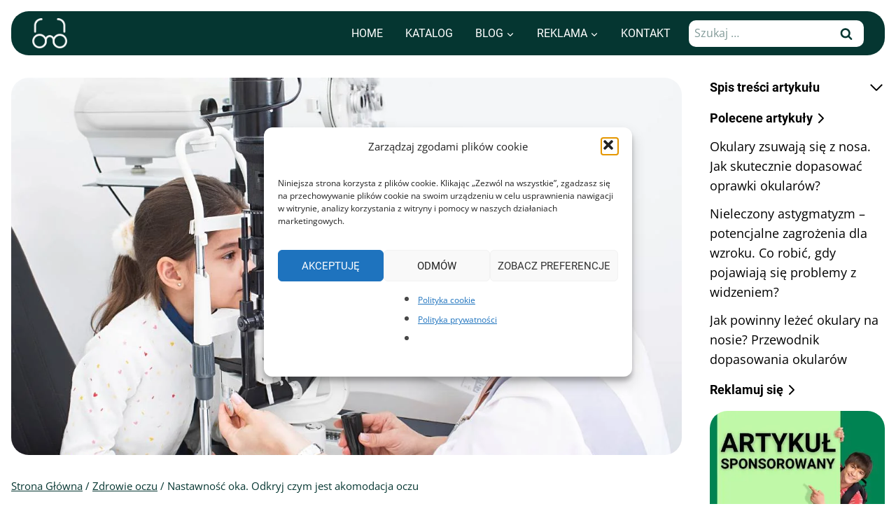

--- FILE ---
content_type: text/html; charset=UTF-8
request_url: https://www.salonoptycznyolsztyn.pl/nastawnosc-oka/
body_size: 38241
content:
<!doctype html>
<html lang="pl-PL" prefix="og: https://ogp.me/ns#" class="no-js" itemtype="https://schema.org/Blog" itemscope>
<head>
	<meta charset="UTF-8">
	<meta name="viewport" content="width=device-width, initial-scale=1, minimum-scale=1">
	
<!-- Optymalizacja wyszukiwarek według Rank Math PRO - https://rankmath.com/ -->
<title>Nastawność oka - co to jest? Dbanie o prawidłową nastawność</title>
<meta name="description" content="Nastawność oka Wszystko od A do Z o akomodacji oczu Poznaj sposoby jak dbać o wzrok aby jak najdłużej zachować prawidłowe widzenia Domowe sposoby wspomagania oczu"/>
<meta name="robots" content="follow, index, max-snippet:-1, max-video-preview:-1, max-image-preview:large"/>
<link rel="canonical" href="https://www.salonoptycznyolsztyn.pl/nastawnosc-oka/" />
<meta property="og:locale" content="pl_PL" />
<meta property="og:type" content="article" />
<meta property="og:title" content="Nastawność oka - co to jest? Dbanie o prawidłową nastawność" />
<meta property="og:description" content="Nastawność oka Wszystko od A do Z o akomodacji oczu Poznaj sposoby jak dbać o wzrok aby jak najdłużej zachować prawidłowe widzenia Domowe sposoby wspomagania oczu" />
<meta property="og:url" content="https://www.salonoptycznyolsztyn.pl/nastawnosc-oka/" />
<meta property="og:site_name" content="Salon optyczny, optyk w Olszynie - znajdź najlepszy" />
<meta property="article:section" content="Zdrowie oczu" />
<meta property="og:updated_time" content="2024-03-06T16:10:27+01:00" />
<meta property="og:image" content="https://www.salonoptycznyolsztyn.pl/wp-content/uploads/2024/01/Nastawnosc-11.jpg" />
<meta property="og:image:secure_url" content="https://www.salonoptycznyolsztyn.pl/wp-content/uploads/2024/01/Nastawnosc-11.jpg" />
<meta property="og:image:width" content="1200" />
<meta property="og:image:height" content="900" />
<meta property="og:image:alt" content="Wizyta u okulisty. Obrazek w artykule Nastawność oka. Odkryj czym jest akomodacja oczu" />
<meta property="og:image:type" content="image/jpeg" />
<meta property="article:published_time" content="2024-01-14T08:04:20+01:00" />
<meta property="article:modified_time" content="2024-03-06T16:10:27+01:00" />
<meta name="twitter:card" content="summary_large_image" />
<meta name="twitter:title" content="Nastawność oka - co to jest? Dbanie o prawidłową nastawność" />
<meta name="twitter:description" content="Nastawność oka Wszystko od A do Z o akomodacji oczu Poznaj sposoby jak dbać o wzrok aby jak najdłużej zachować prawidłowe widzenia Domowe sposoby wspomagania oczu" />
<meta name="twitter:image" content="https://www.salonoptycznyolsztyn.pl/wp-content/uploads/2024/01/Nastawnosc-11.jpg" />
<meta name="twitter:label1" content="Napisane przez" />
<meta name="twitter:data1" content="Anna Walczak" />
<meta name="twitter:label2" content="Czas czytania" />
<meta name="twitter:data2" content="6 minut/y" />
<script type="application/ld+json" class="rank-math-schema-pro">{"@context":"https://schema.org","@graph":[{"@type":"Place","@id":"https://www.salonoptycznyolsztyn.pl/#place","address":{"@type":"PostalAddress","streetAddress":"Tytusa Cha\u0142ubi\u0144skiego 9 lokal 2","addressLocality":"Warszawa","addressRegion":"mazowieckie","postalCode":"02-004","addressCountry":"Polska"}},{"@type":["EmploymentAgency","Organization"],"@id":"https://www.salonoptycznyolsztyn.pl/#organization","name":"My Wspieramy Sp. z o.o.","url":"https://www.salonoptycznyolsztyn.pl","email":"kontakt@salonoptycznyolsztyn.pl","address":{"@type":"PostalAddress","streetAddress":"Tytusa Cha\u0142ubi\u0144skiego 9 lokal 2","addressLocality":"Warszawa","addressRegion":"mazowieckie","postalCode":"02-004","addressCountry":"Polska"},"logo":{"@type":"ImageObject","@id":"https://www.salonoptycznyolsztyn.pl/#logo","url":"https://www.salonoptycznyolsztyn.pl/wp-content/uploads/2024/01/salon-optyczny-logo-dark.png","contentUrl":"https://www.salonoptycznyolsztyn.pl/wp-content/uploads/2024/01/salon-optyczny-logo-dark.png","caption":"Salon optyczny, optyk w Olszynie - znajd\u017a najlepszy","inLanguage":"pl-PL","width":"256","height":"224"},"priceRange":"$","openingHours":["Monday,Tuesday,Wednesday,Thursday,Friday,Saturday,Sunday 09:00-17:00"],"location":{"@id":"https://www.salonoptycznyolsztyn.pl/#place"},"image":{"@id":"https://www.salonoptycznyolsztyn.pl/#logo"}},{"@type":"WebSite","@id":"https://www.salonoptycznyolsztyn.pl/#website","url":"https://www.salonoptycznyolsztyn.pl","name":"Salon optyczny, optyk w Olszynie - znajd\u017a najlepszy","alternateName":"Salon optyczny","publisher":{"@id":"https://www.salonoptycznyolsztyn.pl/#organization"},"inLanguage":"pl-PL"},{"@type":"ImageObject","@id":"https://www.salonoptycznyolsztyn.pl/wp-content/uploads/2024/01/Nastawnosc-11.jpg","url":"https://www.salonoptycznyolsztyn.pl/wp-content/uploads/2024/01/Nastawnosc-11.jpg","width":"1200","height":"900","caption":"Wizyta u okulisty. Obrazek w artykule Nastawno\u015b\u0107 oka. Odkryj czym jest akomodacja oczu","inLanguage":"pl-PL"},{"@type":"BreadcrumbList","@id":"https://www.salonoptycznyolsztyn.pl/nastawnosc-oka/#breadcrumb","itemListElement":[{"@type":"ListItem","position":"1","item":{"@id":"https://www.salonoptycznyolsztyn.pl","name":"Strona g\u0142\u00f3wna"}},{"@type":"ListItem","position":"2","item":{"@id":"https://www.salonoptycznyolsztyn.pl/zdrowie/","name":"Zdrowie oczu"}},{"@type":"ListItem","position":"3","item":{"@id":"https://www.salonoptycznyolsztyn.pl/nastawnosc-oka/","name":"Nastawno\u015b\u0107 oka. Odkryj czym jest akomodacja oczu"}}]},{"@type":"WebPage","@id":"https://www.salonoptycznyolsztyn.pl/nastawnosc-oka/#webpage","url":"https://www.salonoptycznyolsztyn.pl/nastawnosc-oka/","name":"Nastawno\u015b\u0107 oka - co to jest? Dbanie o prawid\u0142ow\u0105 nastawno\u015b\u0107","datePublished":"2024-01-14T08:04:20+01:00","dateModified":"2024-03-06T16:10:27+01:00","isPartOf":{"@id":"https://www.salonoptycznyolsztyn.pl/#website"},"primaryImageOfPage":{"@id":"https://www.salonoptycznyolsztyn.pl/wp-content/uploads/2024/01/Nastawnosc-11.jpg"},"inLanguage":"pl-PL","breadcrumb":{"@id":"https://www.salonoptycznyolsztyn.pl/nastawnosc-oka/#breadcrumb"}},{"@type":"Person","@id":"https://www.salonoptycznyolsztyn.pl/author/anna-walczak/","name":"Anna Walczak","description":"Anna Walczak Copywriter SEO, autorka artyku\u0142\u00f3w. Jest osob\u0105 niewidom\u0105. Pomimo swojej niepe\u0142nosprawno\u015bci, korzysta z Semrush, SurferSeo, ChatGTP","url":"https://www.salonoptycznyolsztyn.pl/author/anna-walczak/","image":{"@type":"ImageObject","@id":"https://www.salonoptycznyolsztyn.pl/wp-content/uploads/2023/11/Anna-Walczak-96x96.jpg","url":"https://www.salonoptycznyolsztyn.pl/wp-content/uploads/2023/11/Anna-Walczak-96x96.jpg","caption":"Anna Walczak","inLanguage":"pl-PL"},"worksFor":{"@id":"https://www.salonoptycznyolsztyn.pl/#organization"}},{"@type":"BlogPosting","headline":"Nastawno\u015b\u0107 oka - co to jest? Dbanie o prawid\u0142ow\u0105 nastawno\u015b\u0107","keywords":"Nastawno\u015b\u0107 oka","datePublished":"2024-01-14T08:04:20+01:00","dateModified":"2024-03-06T16:10:27+01:00","articleSection":"Zdrowie oczu","author":{"@id":"https://www.salonoptycznyolsztyn.pl/author/anna-walczak/","name":"Anna Walczak"},"publisher":{"@id":"https://www.salonoptycznyolsztyn.pl/#organization"},"description":"Nastawno\u015b\u0107 oka Wszystko od A do Z o akomodacji oczu Poznaj sposoby jak dba\u0107 o wzrok aby jak najd\u0142u\u017cej zachowa\u0107 prawid\u0142owe widzenia Domowe sposoby wspomagania oczu","name":"Nastawno\u015b\u0107 oka - co to jest? Dbanie o prawid\u0142ow\u0105 nastawno\u015b\u0107","@id":"https://www.salonoptycznyolsztyn.pl/nastawnosc-oka/#richSnippet","isPartOf":{"@id":"https://www.salonoptycznyolsztyn.pl/nastawnosc-oka/#webpage"},"image":{"@id":"https://www.salonoptycznyolsztyn.pl/wp-content/uploads/2024/01/Nastawnosc-11.jpg"},"inLanguage":"pl-PL","mainEntityOfPage":{"@id":"https://www.salonoptycznyolsztyn.pl/nastawnosc-oka/#webpage"}}]}</script>
<!-- /Wtyczka Rank Math WordPress SEO -->

<link rel='dns-prefetch' href='//www.googletagmanager.com' />
<link rel="alternate" type="application/rss+xml" title="Salon optyczny Olsztyn &raquo; Kanał z wpisami" href="https://www.salonoptycznyolsztyn.pl/feed/" />
<link rel="alternate" type="application/rss+xml" title="Salon optyczny Olsztyn &raquo; Kanał z komentarzami" href="https://www.salonoptycznyolsztyn.pl/comments/feed/" />
			<script>document.documentElement.classList.remove( 'no-js' );</script>
			<link rel="alternate" type="application/rss+xml" title="Salon optyczny Olsztyn &raquo; Nastawność oka. Odkryj czym jest akomodacja oczu Kanał z komentarzami" href="https://www.salonoptycznyolsztyn.pl/nastawnosc-oka/feed/" />
<link rel="alternate" title="oEmbed (JSON)" type="application/json+oembed" href="https://www.salonoptycznyolsztyn.pl/wp-json/oembed/1.0/embed?url=https%3A%2F%2Fwww.salonoptycznyolsztyn.pl%2Fnastawnosc-oka%2F" />
<link rel="alternate" title="oEmbed (XML)" type="text/xml+oembed" href="https://www.salonoptycznyolsztyn.pl/wp-json/oembed/1.0/embed?url=https%3A%2F%2Fwww.salonoptycznyolsztyn.pl%2Fnastawnosc-oka%2F&#038;format=xml" />
<style id='wp-img-auto-sizes-contain-inline-css'>
img:is([sizes=auto i],[sizes^="auto," i]){contain-intrinsic-size:3000px 1500px}
/*# sourceURL=wp-img-auto-sizes-contain-inline-css */
</style>

<link rel='stylesheet' id='kadence-blocks-rowlayout-css' href='https://www.salonoptycznyolsztyn.pl/wp-content/plugins/kadence-blocks/dist/style-blocks-rowlayout.css?ver=3.5.32' media='all' />
<link rel='stylesheet' id='kadence-blocks-column-css' href='https://www.salonoptycznyolsztyn.pl/wp-content/plugins/kadence-blocks/dist/style-blocks-column.css?ver=3.5.32' media='all' />
<style id='kadence-blocks-advancedheading-inline-css'>
	.wp-block-kadence-advancedheading mark{background:transparent;border-style:solid;border-width:0}
	.wp-block-kadence-advancedheading mark.kt-highlight{color:#f76a0c;}
	.kb-adv-heading-icon{display: inline-flex;justify-content: center;align-items: center;}
	.is-layout-constrained > .kb-advanced-heading-link {display: block;}.wp-block-kadence-advancedheading.has-background{padding: 0;}	.single-content .kadence-advanced-heading-wrapper h1,
	.single-content .kadence-advanced-heading-wrapper h2,
	.single-content .kadence-advanced-heading-wrapper h3,
	.single-content .kadence-advanced-heading-wrapper h4,
	.single-content .kadence-advanced-heading-wrapper h5,
	.single-content .kadence-advanced-heading-wrapper h6 {margin: 1.5em 0 .5em;}
	.single-content .kadence-advanced-heading-wrapper+* { margin-top:0;}.kb-screen-reader-text{position:absolute;width:1px;height:1px;padding:0;margin:-1px;overflow:hidden;clip:rect(0,0,0,0);}
/*# sourceURL=kadence-blocks-advancedheading-inline-css */
</style>
<link rel='stylesheet' id='kadence-blocks-pro-postgrid-css' href='https://www.salonoptycznyolsztyn.pl/wp-content/plugins/kadence-blocks-pro/dist/style-blocks-postgrid.css?ver=2.6.0' media='all' />
<style id='wp-emoji-styles-inline-css'>

	img.wp-smiley, img.emoji {
		display: inline !important;
		border: none !important;
		box-shadow: none !important;
		height: 1em !important;
		width: 1em !important;
		margin: 0 0.07em !important;
		vertical-align: -0.1em !important;
		background: none !important;
		padding: 0 !important;
	}
/*# sourceURL=wp-emoji-styles-inline-css */
</style>
<link rel='stylesheet' id='wp-block-library-css' href='https://www.salonoptycznyolsztyn.pl/wp-includes/css/dist/block-library/style.min.css?ver=8da7c18d82760eeb67aa8ded2d528ec8' media='all' />
<style id='wp-block-categories-inline-css'>
.wp-block-categories{box-sizing:border-box}.wp-block-categories.alignleft{margin-right:2em}.wp-block-categories.alignright{margin-left:2em}.wp-block-categories.wp-block-categories-dropdown.aligncenter{text-align:center}.wp-block-categories .wp-block-categories__label{display:block;width:100%}
/*# sourceURL=https://www.salonoptycznyolsztyn.pl/wp-includes/blocks/categories/style.min.css */
</style>
<style id='wp-block-heading-inline-css'>
h1:where(.wp-block-heading).has-background,h2:where(.wp-block-heading).has-background,h3:where(.wp-block-heading).has-background,h4:where(.wp-block-heading).has-background,h5:where(.wp-block-heading).has-background,h6:where(.wp-block-heading).has-background{padding:1.25em 2.375em}h1.has-text-align-left[style*=writing-mode]:where([style*=vertical-lr]),h1.has-text-align-right[style*=writing-mode]:where([style*=vertical-rl]),h2.has-text-align-left[style*=writing-mode]:where([style*=vertical-lr]),h2.has-text-align-right[style*=writing-mode]:where([style*=vertical-rl]),h3.has-text-align-left[style*=writing-mode]:where([style*=vertical-lr]),h3.has-text-align-right[style*=writing-mode]:where([style*=vertical-rl]),h4.has-text-align-left[style*=writing-mode]:where([style*=vertical-lr]),h4.has-text-align-right[style*=writing-mode]:where([style*=vertical-rl]),h5.has-text-align-left[style*=writing-mode]:where([style*=vertical-lr]),h5.has-text-align-right[style*=writing-mode]:where([style*=vertical-rl]),h6.has-text-align-left[style*=writing-mode]:where([style*=vertical-lr]),h6.has-text-align-right[style*=writing-mode]:where([style*=vertical-rl]){rotate:180deg}
/*# sourceURL=https://www.salonoptycznyolsztyn.pl/wp-includes/blocks/heading/style.min.css */
</style>
<style id='wp-block-list-inline-css'>
ol,ul{box-sizing:border-box}:root :where(.wp-block-list.has-background){padding:1.25em 2.375em}
/*# sourceURL=https://www.salonoptycznyolsztyn.pl/wp-includes/blocks/list/style.min.css */
</style>
<style id='wp-block-paragraph-inline-css'>
.is-small-text{font-size:.875em}.is-regular-text{font-size:1em}.is-large-text{font-size:2.25em}.is-larger-text{font-size:3em}.has-drop-cap:not(:focus):first-letter{float:left;font-size:8.4em;font-style:normal;font-weight:100;line-height:.68;margin:.05em .1em 0 0;text-transform:uppercase}body.rtl .has-drop-cap:not(:focus):first-letter{float:none;margin-left:.1em}p.has-drop-cap.has-background{overflow:hidden}:root :where(p.has-background){padding:1.25em 2.375em}:where(p.has-text-color:not(.has-link-color)) a{color:inherit}p.has-text-align-left[style*="writing-mode:vertical-lr"],p.has-text-align-right[style*="writing-mode:vertical-rl"]{rotate:180deg}
/*# sourceURL=https://www.salonoptycznyolsztyn.pl/wp-includes/blocks/paragraph/style.min.css */
</style>
<style id='wp-block-table-inline-css'>
.wp-block-table{overflow-x:auto}.wp-block-table table{border-collapse:collapse;width:100%}.wp-block-table thead{border-bottom:3px solid}.wp-block-table tfoot{border-top:3px solid}.wp-block-table td,.wp-block-table th{border:1px solid;padding:.5em}.wp-block-table .has-fixed-layout{table-layout:fixed;width:100%}.wp-block-table .has-fixed-layout td,.wp-block-table .has-fixed-layout th{word-break:break-word}.wp-block-table.aligncenter,.wp-block-table.alignleft,.wp-block-table.alignright{display:table;width:auto}.wp-block-table.aligncenter td,.wp-block-table.aligncenter th,.wp-block-table.alignleft td,.wp-block-table.alignleft th,.wp-block-table.alignright td,.wp-block-table.alignright th{word-break:break-word}.wp-block-table .has-subtle-light-gray-background-color{background-color:#f3f4f5}.wp-block-table .has-subtle-pale-green-background-color{background-color:#e9fbe5}.wp-block-table .has-subtle-pale-blue-background-color{background-color:#e7f5fe}.wp-block-table .has-subtle-pale-pink-background-color{background-color:#fcf0ef}.wp-block-table.is-style-stripes{background-color:initial;border-collapse:inherit;border-spacing:0}.wp-block-table.is-style-stripes tbody tr:nth-child(odd){background-color:#f0f0f0}.wp-block-table.is-style-stripes.has-subtle-light-gray-background-color tbody tr:nth-child(odd){background-color:#f3f4f5}.wp-block-table.is-style-stripes.has-subtle-pale-green-background-color tbody tr:nth-child(odd){background-color:#e9fbe5}.wp-block-table.is-style-stripes.has-subtle-pale-blue-background-color tbody tr:nth-child(odd){background-color:#e7f5fe}.wp-block-table.is-style-stripes.has-subtle-pale-pink-background-color tbody tr:nth-child(odd){background-color:#fcf0ef}.wp-block-table.is-style-stripes td,.wp-block-table.is-style-stripes th{border-color:#0000}.wp-block-table.is-style-stripes{border-bottom:1px solid #f0f0f0}.wp-block-table .has-border-color td,.wp-block-table .has-border-color th,.wp-block-table .has-border-color tr,.wp-block-table .has-border-color>*{border-color:inherit}.wp-block-table table[style*=border-top-color] tr:first-child,.wp-block-table table[style*=border-top-color] tr:first-child td,.wp-block-table table[style*=border-top-color] tr:first-child th,.wp-block-table table[style*=border-top-color]>*,.wp-block-table table[style*=border-top-color]>* td,.wp-block-table table[style*=border-top-color]>* th{border-top-color:inherit}.wp-block-table table[style*=border-top-color] tr:not(:first-child){border-top-color:initial}.wp-block-table table[style*=border-right-color] td:last-child,.wp-block-table table[style*=border-right-color] th,.wp-block-table table[style*=border-right-color] tr,.wp-block-table table[style*=border-right-color]>*{border-right-color:inherit}.wp-block-table table[style*=border-bottom-color] tr:last-child,.wp-block-table table[style*=border-bottom-color] tr:last-child td,.wp-block-table table[style*=border-bottom-color] tr:last-child th,.wp-block-table table[style*=border-bottom-color]>*,.wp-block-table table[style*=border-bottom-color]>* td,.wp-block-table table[style*=border-bottom-color]>* th{border-bottom-color:inherit}.wp-block-table table[style*=border-bottom-color] tr:not(:last-child){border-bottom-color:initial}.wp-block-table table[style*=border-left-color] td:first-child,.wp-block-table table[style*=border-left-color] th,.wp-block-table table[style*=border-left-color] tr,.wp-block-table table[style*=border-left-color]>*{border-left-color:inherit}.wp-block-table table[style*=border-style] td,.wp-block-table table[style*=border-style] th,.wp-block-table table[style*=border-style] tr,.wp-block-table table[style*=border-style]>*{border-style:inherit}.wp-block-table table[style*=border-width] td,.wp-block-table table[style*=border-width] th,.wp-block-table table[style*=border-width] tr,.wp-block-table table[style*=border-width]>*{border-style:inherit;border-width:inherit}
/*# sourceURL=https://www.salonoptycznyolsztyn.pl/wp-includes/blocks/table/style.min.css */
</style>
<style id='global-styles-inline-css'>
:root{--wp--preset--aspect-ratio--square: 1;--wp--preset--aspect-ratio--4-3: 4/3;--wp--preset--aspect-ratio--3-4: 3/4;--wp--preset--aspect-ratio--3-2: 3/2;--wp--preset--aspect-ratio--2-3: 2/3;--wp--preset--aspect-ratio--16-9: 16/9;--wp--preset--aspect-ratio--9-16: 9/16;--wp--preset--color--black: #000000;--wp--preset--color--cyan-bluish-gray: #abb8c3;--wp--preset--color--white: #ffffff;--wp--preset--color--pale-pink: #f78da7;--wp--preset--color--vivid-red: #cf2e2e;--wp--preset--color--luminous-vivid-orange: #ff6900;--wp--preset--color--luminous-vivid-amber: #fcb900;--wp--preset--color--light-green-cyan: #7bdcb5;--wp--preset--color--vivid-green-cyan: #00d084;--wp--preset--color--pale-cyan-blue: #8ed1fc;--wp--preset--color--vivid-cyan-blue: #0693e3;--wp--preset--color--vivid-purple: #9b51e0;--wp--preset--color--theme-palette-1: var(--global-palette1);--wp--preset--color--theme-palette-2: var(--global-palette2);--wp--preset--color--theme-palette-3: var(--global-palette3);--wp--preset--color--theme-palette-4: var(--global-palette4);--wp--preset--color--theme-palette-5: var(--global-palette5);--wp--preset--color--theme-palette-6: var(--global-palette6);--wp--preset--color--theme-palette-7: var(--global-palette7);--wp--preset--color--theme-palette-8: var(--global-palette8);--wp--preset--color--theme-palette-9: var(--global-palette9);--wp--preset--color--theme-palette-10: var(--global-palette10);--wp--preset--color--theme-palette-11: var(--global-palette11);--wp--preset--color--theme-palette-12: var(--global-palette12);--wp--preset--color--theme-palette-13: var(--global-palette13);--wp--preset--color--theme-palette-14: var(--global-palette14);--wp--preset--color--theme-palette-15: var(--global-palette15);--wp--preset--gradient--vivid-cyan-blue-to-vivid-purple: linear-gradient(135deg,rgb(6,147,227) 0%,rgb(155,81,224) 100%);--wp--preset--gradient--light-green-cyan-to-vivid-green-cyan: linear-gradient(135deg,rgb(122,220,180) 0%,rgb(0,208,130) 100%);--wp--preset--gradient--luminous-vivid-amber-to-luminous-vivid-orange: linear-gradient(135deg,rgb(252,185,0) 0%,rgb(255,105,0) 100%);--wp--preset--gradient--luminous-vivid-orange-to-vivid-red: linear-gradient(135deg,rgb(255,105,0) 0%,rgb(207,46,46) 100%);--wp--preset--gradient--very-light-gray-to-cyan-bluish-gray: linear-gradient(135deg,rgb(238,238,238) 0%,rgb(169,184,195) 100%);--wp--preset--gradient--cool-to-warm-spectrum: linear-gradient(135deg,rgb(74,234,220) 0%,rgb(151,120,209) 20%,rgb(207,42,186) 40%,rgb(238,44,130) 60%,rgb(251,105,98) 80%,rgb(254,248,76) 100%);--wp--preset--gradient--blush-light-purple: linear-gradient(135deg,rgb(255,206,236) 0%,rgb(152,150,240) 100%);--wp--preset--gradient--blush-bordeaux: linear-gradient(135deg,rgb(254,205,165) 0%,rgb(254,45,45) 50%,rgb(107,0,62) 100%);--wp--preset--gradient--luminous-dusk: linear-gradient(135deg,rgb(255,203,112) 0%,rgb(199,81,192) 50%,rgb(65,88,208) 100%);--wp--preset--gradient--pale-ocean: linear-gradient(135deg,rgb(255,245,203) 0%,rgb(182,227,212) 50%,rgb(51,167,181) 100%);--wp--preset--gradient--electric-grass: linear-gradient(135deg,rgb(202,248,128) 0%,rgb(113,206,126) 100%);--wp--preset--gradient--midnight: linear-gradient(135deg,rgb(2,3,129) 0%,rgb(40,116,252) 100%);--wp--preset--font-size--small: var(--global-font-size-small);--wp--preset--font-size--medium: var(--global-font-size-medium);--wp--preset--font-size--large: var(--global-font-size-large);--wp--preset--font-size--x-large: 42px;--wp--preset--font-size--larger: var(--global-font-size-larger);--wp--preset--font-size--xxlarge: var(--global-font-size-xxlarge);--wp--preset--spacing--20: 0.44rem;--wp--preset--spacing--30: 0.67rem;--wp--preset--spacing--40: 1rem;--wp--preset--spacing--50: 1.5rem;--wp--preset--spacing--60: 2.25rem;--wp--preset--spacing--70: 3.38rem;--wp--preset--spacing--80: 5.06rem;--wp--preset--shadow--natural: 6px 6px 9px rgba(0, 0, 0, 0.2);--wp--preset--shadow--deep: 12px 12px 50px rgba(0, 0, 0, 0.4);--wp--preset--shadow--sharp: 6px 6px 0px rgba(0, 0, 0, 0.2);--wp--preset--shadow--outlined: 6px 6px 0px -3px rgb(255, 255, 255), 6px 6px rgb(0, 0, 0);--wp--preset--shadow--crisp: 6px 6px 0px rgb(0, 0, 0);}:where(.is-layout-flex){gap: 0.5em;}:where(.is-layout-grid){gap: 0.5em;}body .is-layout-flex{display: flex;}.is-layout-flex{flex-wrap: wrap;align-items: center;}.is-layout-flex > :is(*, div){margin: 0;}body .is-layout-grid{display: grid;}.is-layout-grid > :is(*, div){margin: 0;}:where(.wp-block-columns.is-layout-flex){gap: 2em;}:where(.wp-block-columns.is-layout-grid){gap: 2em;}:where(.wp-block-post-template.is-layout-flex){gap: 1.25em;}:where(.wp-block-post-template.is-layout-grid){gap: 1.25em;}.has-black-color{color: var(--wp--preset--color--black) !important;}.has-cyan-bluish-gray-color{color: var(--wp--preset--color--cyan-bluish-gray) !important;}.has-white-color{color: var(--wp--preset--color--white) !important;}.has-pale-pink-color{color: var(--wp--preset--color--pale-pink) !important;}.has-vivid-red-color{color: var(--wp--preset--color--vivid-red) !important;}.has-luminous-vivid-orange-color{color: var(--wp--preset--color--luminous-vivid-orange) !important;}.has-luminous-vivid-amber-color{color: var(--wp--preset--color--luminous-vivid-amber) !important;}.has-light-green-cyan-color{color: var(--wp--preset--color--light-green-cyan) !important;}.has-vivid-green-cyan-color{color: var(--wp--preset--color--vivid-green-cyan) !important;}.has-pale-cyan-blue-color{color: var(--wp--preset--color--pale-cyan-blue) !important;}.has-vivid-cyan-blue-color{color: var(--wp--preset--color--vivid-cyan-blue) !important;}.has-vivid-purple-color{color: var(--wp--preset--color--vivid-purple) !important;}.has-black-background-color{background-color: var(--wp--preset--color--black) !important;}.has-cyan-bluish-gray-background-color{background-color: var(--wp--preset--color--cyan-bluish-gray) !important;}.has-white-background-color{background-color: var(--wp--preset--color--white) !important;}.has-pale-pink-background-color{background-color: var(--wp--preset--color--pale-pink) !important;}.has-vivid-red-background-color{background-color: var(--wp--preset--color--vivid-red) !important;}.has-luminous-vivid-orange-background-color{background-color: var(--wp--preset--color--luminous-vivid-orange) !important;}.has-luminous-vivid-amber-background-color{background-color: var(--wp--preset--color--luminous-vivid-amber) !important;}.has-light-green-cyan-background-color{background-color: var(--wp--preset--color--light-green-cyan) !important;}.has-vivid-green-cyan-background-color{background-color: var(--wp--preset--color--vivid-green-cyan) !important;}.has-pale-cyan-blue-background-color{background-color: var(--wp--preset--color--pale-cyan-blue) !important;}.has-vivid-cyan-blue-background-color{background-color: var(--wp--preset--color--vivid-cyan-blue) !important;}.has-vivid-purple-background-color{background-color: var(--wp--preset--color--vivid-purple) !important;}.has-black-border-color{border-color: var(--wp--preset--color--black) !important;}.has-cyan-bluish-gray-border-color{border-color: var(--wp--preset--color--cyan-bluish-gray) !important;}.has-white-border-color{border-color: var(--wp--preset--color--white) !important;}.has-pale-pink-border-color{border-color: var(--wp--preset--color--pale-pink) !important;}.has-vivid-red-border-color{border-color: var(--wp--preset--color--vivid-red) !important;}.has-luminous-vivid-orange-border-color{border-color: var(--wp--preset--color--luminous-vivid-orange) !important;}.has-luminous-vivid-amber-border-color{border-color: var(--wp--preset--color--luminous-vivid-amber) !important;}.has-light-green-cyan-border-color{border-color: var(--wp--preset--color--light-green-cyan) !important;}.has-vivid-green-cyan-border-color{border-color: var(--wp--preset--color--vivid-green-cyan) !important;}.has-pale-cyan-blue-border-color{border-color: var(--wp--preset--color--pale-cyan-blue) !important;}.has-vivid-cyan-blue-border-color{border-color: var(--wp--preset--color--vivid-cyan-blue) !important;}.has-vivid-purple-border-color{border-color: var(--wp--preset--color--vivid-purple) !important;}.has-vivid-cyan-blue-to-vivid-purple-gradient-background{background: var(--wp--preset--gradient--vivid-cyan-blue-to-vivid-purple) !important;}.has-light-green-cyan-to-vivid-green-cyan-gradient-background{background: var(--wp--preset--gradient--light-green-cyan-to-vivid-green-cyan) !important;}.has-luminous-vivid-amber-to-luminous-vivid-orange-gradient-background{background: var(--wp--preset--gradient--luminous-vivid-amber-to-luminous-vivid-orange) !important;}.has-luminous-vivid-orange-to-vivid-red-gradient-background{background: var(--wp--preset--gradient--luminous-vivid-orange-to-vivid-red) !important;}.has-very-light-gray-to-cyan-bluish-gray-gradient-background{background: var(--wp--preset--gradient--very-light-gray-to-cyan-bluish-gray) !important;}.has-cool-to-warm-spectrum-gradient-background{background: var(--wp--preset--gradient--cool-to-warm-spectrum) !important;}.has-blush-light-purple-gradient-background{background: var(--wp--preset--gradient--blush-light-purple) !important;}.has-blush-bordeaux-gradient-background{background: var(--wp--preset--gradient--blush-bordeaux) !important;}.has-luminous-dusk-gradient-background{background: var(--wp--preset--gradient--luminous-dusk) !important;}.has-pale-ocean-gradient-background{background: var(--wp--preset--gradient--pale-ocean) !important;}.has-electric-grass-gradient-background{background: var(--wp--preset--gradient--electric-grass) !important;}.has-midnight-gradient-background{background: var(--wp--preset--gradient--midnight) !important;}.has-small-font-size{font-size: var(--wp--preset--font-size--small) !important;}.has-medium-font-size{font-size: var(--wp--preset--font-size--medium) !important;}.has-large-font-size{font-size: var(--wp--preset--font-size--large) !important;}.has-x-large-font-size{font-size: var(--wp--preset--font-size--x-large) !important;}
/*# sourceURL=global-styles-inline-css */
</style>

<style id='classic-theme-styles-inline-css'>
/*! This file is auto-generated */
.wp-block-button__link{color:#fff;background-color:#32373c;border-radius:9999px;box-shadow:none;text-decoration:none;padding:calc(.667em + 2px) calc(1.333em + 2px);font-size:1.125em}.wp-block-file__button{background:#32373c;color:#fff;text-decoration:none}
/*# sourceURL=/wp-includes/css/classic-themes.min.css */
</style>
<link rel='stylesheet' id='RMFA-css' href='https://www.salonoptycznyolsztyn.pl/wp-content/plugins/turn-rank-math-faq-block-to-accordion/assets/css/style.min.css?ver=1.1.0' media='all' />
<link rel='stylesheet' id='cmplz-general-css' href='https://www.salonoptycznyolsztyn.pl/wp-content/plugins/complianz-gdpr/assets/css/cookieblocker.min.css?ver=1741706570' media='all' />
<link rel='stylesheet' id='kadence-global-css' href='https://www.salonoptycznyolsztyn.pl/wp-content/themes/kadence/assets/css/global.min.css?ver=1.4.3' media='all' />
<style id='kadence-global-inline-css'>
/* Kadence Base CSS */
:root{--global-palette1:#053631;--global-palette2:#028354;--global-palette3:#000000;--global-palette4:#484848;--global-palette5:#a6a6a6;--global-palette6:#d3d3d3;--global-palette7:#bff8a6;--global-palette8:#f1fde4;--global-palette9:#ffffff;--global-palette10:oklch(from var(--global-palette1) calc(l + 0.10 * (1 - l)) calc(c * 1.00) calc(h + 180) / 100%);--global-palette11:#13612e;--global-palette12:#1159af;--global-palette13:#b82105;--global-palette14:#f7630c;--global-palette15:#f5a524;--global-palette9rgb:255, 255, 255;--global-palette-highlight:var(--global-palette2);--global-palette-highlight-alt:var(--global-palette2);--global-palette-highlight-alt2:var(--global-palette9);--global-palette-btn-bg:var(--global-palette1);--global-palette-btn-bg-hover:var(--global-palette1);--global-palette-btn:var(--global-palette9);--global-palette-btn-hover:var(--global-palette7);--global-palette-btn-sec-bg:var(--global-palette7);--global-palette-btn-sec-bg-hover:var(--global-palette2);--global-palette-btn-sec:var(--global-palette3);--global-palette-btn-sec-hover:var(--global-palette9);--global-body-font-family:'Open Sans', sans-serif;--global-heading-font-family:Roboto, sans-serif;--global-primary-nav-font-family:var(--global-heading-font-family, inherit);--global-fallback-font:sans-serif;--global-display-fallback-font:sans-serif;--global-content-width:1350px;--global-content-wide-width:calc(1350px + 230px);--global-content-narrow-width:842px;--global-content-edge-padding:1rem;--global-content-boxed-padding:2rem;--global-calc-content-width:calc(1350px - var(--global-content-edge-padding) - var(--global-content-edge-padding) );--wp--style--global--content-size:var(--global-calc-content-width);}.wp-site-blocks{--global-vw:calc( 100vw - ( 0.5 * var(--scrollbar-offset)));}body{background:var(--global-palette9);}body, input, select, optgroup, textarea{font-style:normal;font-weight:normal;font-size:18px;line-height:1.6;font-family:var(--global-body-font-family);text-transform:none;color:var(--global-palette4);}.content-bg, body.content-style-unboxed .site{background:var(--global-palette9);}@media all and (max-width: 1024px){body{font-size:17px;}}@media all and (max-width: 767px){body{font-size:16px;}}h1,h2,h3,h4,h5,h6{font-family:var(--global-heading-font-family);}h1{font-style:normal;font-weight:700;font-size:48px;line-height:1.3em;text-transform:none;color:var(--global-palette3);}h2{font-style:normal;font-weight:700;font-size:40px;line-height:1.5em;text-transform:none;color:var(--global-palette3);}h3{font-style:normal;font-weight:700;font-size:30px;line-height:1.5;text-transform:none;color:var(--global-palette3);}h4{font-style:normal;font-weight:700;font-size:18px;line-height:1.6;text-transform:none;color:var(--global-palette3);}h5{font-style:normal;font-weight:700;font-size:20px;line-height:1.5;text-transform:none;color:var(--global-palette3);}h6{font-style:normal;font-weight:400;font-size:27px;line-height:1.5;text-transform:uppercase;color:var(--global-palette3);}.entry-hero h1{font-style:normal;font-weight:400;font-size:48px;line-height:1.3;font-family:var(--global-heading-font-family, inherit);text-transform:none;}.entry-hero .kadence-breadcrumbs, .entry-hero .search-form{font-style:normal;font-weight:400;font-size:30px;line-height:1.5;font-family:-apple-system,BlinkMacSystemFont,"Segoe UI",Roboto,Oxygen-Sans,Ubuntu,Cantarell,"Helvetica Neue",sans-serif, "Apple Color Emoji", "Segoe UI Emoji", "Segoe UI Symbol";text-transform:none;color:var(--global-palette4);}@media all and (max-width: 1024px){h1{font-size:38px;}h2{font-size:32px;}h3{font-size:24px;line-height:1.5;}h4{font-size:17px;}h5{font-size:19px;}h6{font-size:22px;}.wp-site-blocks .entry-hero h1{font-size:38px;}.entry-hero .kadence-breadcrumbs{font-size:16px;}}@media all and (max-width: 767px){h1{font-size:28px;}h2{font-size:25px;line-height:1.3em;}h3{font-size:20px;line-height:1.3;}h4{font-size:16px;}h5{font-size:18px;}h6{font-size:20px;}.wp-site-blocks .entry-hero h1{font-size:28px;}.entry-hero .kadence-breadcrumbs{font-size:17px;}}.entry-hero .kadence-breadcrumbs{max-width:1350px;}.site-container, .site-header-row-layout-contained, .site-footer-row-layout-contained, .entry-hero-layout-contained, .comments-area, .alignfull > .wp-block-cover__inner-container, .alignwide > .wp-block-cover__inner-container{max-width:var(--global-content-width);}.content-width-narrow .content-container.site-container, .content-width-narrow .hero-container.site-container{max-width:var(--global-content-narrow-width);}@media all and (min-width: 1580px){.wp-site-blocks .content-container  .alignwide{margin-left:-115px;margin-right:-115px;width:unset;max-width:unset;}}@media all and (min-width: 1102px){.content-width-narrow .wp-site-blocks .content-container .alignwide{margin-left:-130px;margin-right:-130px;width:unset;max-width:unset;}}.content-style-boxed .wp-site-blocks .entry-content .alignwide{margin-left:calc( -1 * var( --global-content-boxed-padding ) );margin-right:calc( -1 * var( --global-content-boxed-padding ) );}.content-area{margin-top:2rem;margin-bottom:2rem;}@media all and (max-width: 1024px){.content-area{margin-top:2rem;margin-bottom:2rem;}}@media all and (max-width: 767px){.content-area{margin-top:2rem;margin-bottom:2rem;}}@media all and (max-width: 1024px){:root{--global-content-edge-padding:1rem;--global-content-boxed-padding:2rem;}}@media all and (max-width: 767px){:root{--global-content-edge-padding:1rem;--global-content-boxed-padding:1.5rem;}}.entry-content-wrap{padding:2rem;}@media all and (max-width: 1024px){.entry-content-wrap{padding:2rem;}}@media all and (max-width: 767px){.entry-content-wrap{padding:1.5rem;}}.entry.single-entry{box-shadow:0px 15px 15px -10px rgba(0,0,0,0.05);}.entry.loop-entry{box-shadow:0px 15px 15px -10px rgba(0,0,0,0.05);}.loop-entry .entry-content-wrap{padding:2rem;}@media all and (max-width: 1024px){.loop-entry .entry-content-wrap{padding:2rem;}}@media all and (max-width: 767px){.loop-entry .entry-content-wrap{padding:1.5rem;}}.has-sidebar:not(.has-left-sidebar) .content-container{grid-template-columns:1fr 20%;}.has-sidebar.has-left-sidebar .content-container{grid-template-columns:20% 1fr;}.primary-sidebar.widget-area .widget{margin-bottom:0em;color:var(--global-palette4);}.primary-sidebar.widget-area .widget-title{font-weight:700;font-size:20px;line-height:1.5;color:var(--global-palette3);}button, .button, .wp-block-button__link, input[type="button"], input[type="reset"], input[type="submit"], .fl-button, .elementor-button-wrapper .elementor-button, .wc-block-components-checkout-place-order-button, .wc-block-cart__submit{font-style:normal;font-weight:normal;font-size:16px;line-height:1.6;font-family:var(--global-heading-font-family, inherit);text-transform:uppercase;border-radius:10px;padding:14px 24px 14px 24px;box-shadow:0px 0px 0px -7px rgba(0,0,0,0);}.wp-block-button.is-style-outline .wp-block-button__link{padding:14px 24px 14px 24px;}button:hover, button:focus, button:active, .button:hover, .button:focus, .button:active, .wp-block-button__link:hover, .wp-block-button__link:focus, .wp-block-button__link:active, input[type="button"]:hover, input[type="button"]:focus, input[type="button"]:active, input[type="reset"]:hover, input[type="reset"]:focus, input[type="reset"]:active, input[type="submit"]:hover, input[type="submit"]:focus, input[type="submit"]:active, .elementor-button-wrapper .elementor-button:hover, .elementor-button-wrapper .elementor-button:focus, .elementor-button-wrapper .elementor-button:active, .wc-block-cart__submit:hover{box-shadow:0px 15px 25px -7px rgba(0,0,0,0.1);}.kb-button.kb-btn-global-outline.kb-btn-global-inherit{padding-top:calc(14px - 2px);padding-right:calc(24px - 2px);padding-bottom:calc(14px - 2px);padding-left:calc(24px - 2px);}@media all and (max-width: 1024px){button, .button, .wp-block-button__link, input[type="button"], input[type="reset"], input[type="submit"], .fl-button, .elementor-button-wrapper .elementor-button, .wc-block-components-checkout-place-order-button, .wc-block-cart__submit{font-size:16px;}}@media all and (max-width: 767px){button, .button, .wp-block-button__link, input[type="button"], input[type="reset"], input[type="submit"], .fl-button, .elementor-button-wrapper .elementor-button, .wc-block-components-checkout-place-order-button, .wc-block-cart__submit{font-size:14px;}}button.button-style-secondary, .button.button-style-secondary, .wp-block-button__link.button-style-secondary, input[type="button"].button-style-secondary, input[type="reset"].button-style-secondary, input[type="submit"].button-style-secondary, .fl-button.button-style-secondary, .elementor-button-wrapper .elementor-button.button-style-secondary, .wc-block-components-checkout-place-order-button.button-style-secondary, .wc-block-cart__submit.button-style-secondary{font-style:normal;font-weight:normal;font-size:16px;line-height:1.6;font-family:var(--global-heading-font-family, inherit);text-transform:uppercase;}.entry-content :where(.wp-block-image) img, .entry-content :where(.wp-block-kadence-image) img{border-radius:25px;}@media all and (max-width: 1024px){.entry-content :where(.wp-block-image) img, .entry-content :where(.wp-block-kadence-image) img{border-radius:25px;}}@media all and (max-width: 767px){.entry-content :where(.wp-block-image) img, .entry-content :where(.wp-block-kadence-image) img{border-radius:25px;}}@media all and (min-width: 1025px){.transparent-header .entry-hero .entry-hero-container-inner{padding-top:0px;}}@media all and (max-width: 1024px){.mobile-transparent-header .entry-hero .entry-hero-container-inner{padding-top:0px;}}@media all and (max-width: 767px){.mobile-transparent-header .entry-hero .entry-hero-container-inner{padding-top:0px;}}#kt-scroll-up-reader, #kt-scroll-up{border-radius:90px 90px 90px 90px;color:var(--global-palette9);background:var(--global-palette1);bottom:30px;font-size:25px;padding:25px 25px 25px 25px;}#kt-scroll-up-reader.scroll-up-side-right, #kt-scroll-up.scroll-up-side-right{right:30px;}#kt-scroll-up-reader.scroll-up-side-left, #kt-scroll-up.scroll-up-side-left{left:30px;}@media all and (hover: hover){#kt-scroll-up-reader:hover, #kt-scroll-up:hover{color:var(--global-palette8);}}@media all and (max-width: 1024px){#kt-scroll-up-reader, #kt-scroll-up{bottom:20px;font-size:20px;padding:20px 20px 20px 20px;}#kt-scroll-up-reader.scroll-up-side-right, #kt-scroll-up.scroll-up-side-right{right:20px;}#kt-scroll-up-reader.scroll-up-side-left, #kt-scroll-up.scroll-up-side-left{left:20px;}}@media all and (max-width: 767px){#kt-scroll-up-reader, #kt-scroll-up{bottom:10px;font-size:15px;padding:15px 15px 15px 15px;}#kt-scroll-up-reader.scroll-up-side-right, #kt-scroll-up.scroll-up-side-right{right:10px;}#kt-scroll-up-reader.scroll-up-side-left, #kt-scroll-up.scroll-up-side-left{left:10px;}}.comment-metadata a:not(.comment-edit-link), .comment-body .edit-link:before{display:none;}body.single{background:var(--global-palette9);}body.single .content-bg, body.content-style-unboxed.single .site{background:var(--global-palette9);}body.single .entry-related{background:var(--global-palette8);}.wp-site-blocks .post-title h1{font-style:normal;font-weight:700;font-size:48px;line-height:1.3em;font-family:var(--global-heading-font-family, inherit);text-transform:none;}@media all and (max-width: 1024px){.wp-site-blocks .post-title h1{font-size:38px;}}@media all and (max-width: 767px){.wp-site-blocks .post-title h1{font-size:28px;}}.post-title .entry-taxonomies, .post-title .entry-taxonomies a{font-style:normal;font-size:95px;color:var(--global-palette4);}.post-title .entry-taxonomies a:hover{color:var(--global-palette4);}.post-title .entry-taxonomies .category-style-pill a{background:var(--global-palette4);}.post-title .entry-taxonomies .category-style-pill a:hover{background:var(--global-palette4);}.post-title .entry-meta{font-style:normal;font-weight:400;font-size:15px;line-height:1.6;font-family:var(--global-body-font-family, inherit);text-transform:none;color:var(--global-palette1);}.post-title .entry-meta a:hover{color:var(--global-palette2);}@media all and (max-width: 1024px){.post-title .entry-meta{font-size:14px;}}@media all and (max-width: 767px){.post-title .entry-meta{font-size:14px;}}.post-title .kadence-breadcrumbs{font-style:normal;font-weight:normal;font-size:15px;line-height:1.6em;font-family:var(--global-body-font-family, inherit);color:var(--global-palette1);}.post-title .kadence-breadcrumbs a:hover{color:var(--global-palette2);}@media all and (max-width: 1024px){.post-title .kadence-breadcrumbs{font-size:14px;}}@media all and (max-width: 767px){.post-title .kadence-breadcrumbs{font-size:14px;}}.entry-hero.post-hero-section .entry-header{min-height:200px;}.loop-entry.type-post h2.entry-title{font-style:normal;font-weight:700;font-size:24px;line-height:1.3;font-family:var(--global-heading-font-family, inherit);text-transform:none;color:var(--global-palette3);}@media all and (max-width: 767px){.loop-entry.type-post h2.entry-title{font-size:22px;}}.loop-entry.type-post .entry-taxonomies{font-style:italic;font-weight:700;font-size:40px;line-height:1.5;font-family:var(--global-body-font-family, inherit);text-transform:uppercase;}@media all and (max-width: 1024px){.loop-entry.type-post .entry-taxonomies{font-size:14px;}}@media all and (max-width: 767px){.loop-entry.type-post .entry-taxonomies{font-size:13px;}}.loop-entry.type-post .entry-meta{font-style:normal;font-weight:400;font-size:14px;line-height:1.6;font-family:var(--global-body-font-family, inherit);text-transform:none;}.loop-entry.type-post .entry-meta{color:var(--global-palette2);}@media all and (max-width: 1024px){.loop-entry.type-post .entry-meta{font-size:14px;}}@media all and (max-width: 767px){.loop-entry.type-post .entry-meta{font-size:14px;}}
/* Kadence Header CSS */
@media all and (max-width: 1024px){.mobile-transparent-header #masthead{position:absolute;left:0px;right:0px;z-index:100;}.kadence-scrollbar-fixer.mobile-transparent-header #masthead{right:var(--scrollbar-offset,0);}.mobile-transparent-header #masthead, .mobile-transparent-header .site-top-header-wrap .site-header-row-container-inner, .mobile-transparent-header .site-main-header-wrap .site-header-row-container-inner, .mobile-transparent-header .site-bottom-header-wrap .site-header-row-container-inner{background:transparent;}.site-header-row-tablet-layout-fullwidth, .site-header-row-tablet-layout-standard{padding:0px;}}@media all and (min-width: 1025px){.transparent-header #masthead{position:absolute;left:0px;right:0px;z-index:100;}.transparent-header.kadence-scrollbar-fixer #masthead{right:var(--scrollbar-offset,0);}.transparent-header #masthead, .transparent-header .site-top-header-wrap .site-header-row-container-inner, .transparent-header .site-main-header-wrap .site-header-row-container-inner, .transparent-header .site-bottom-header-wrap .site-header-row-container-inner{background:transparent;}}.site-branding a.brand img{max-width:50px;}.site-branding a.brand img.svg-logo-image{width:50px;}@media all and (max-width: 1024px){.site-branding a.brand img{max-width:55px;}.site-branding a.brand img.svg-logo-image{width:55px;}}@media all and (max-width: 767px){.site-branding a.brand img{max-width:40px;}.site-branding a.brand img.svg-logo-image{width:40px;}}.site-branding{padding:0px 0px 0px 0px;}#masthead, #masthead .kadence-sticky-header.item-is-fixed:not(.item-at-start):not(.site-header-row-container):not(.site-main-header-wrap), #masthead .kadence-sticky-header.item-is-fixed:not(.item-at-start) > .site-header-row-container-inner{background:rgba(255,255,255,0);}.site-main-header-wrap .site-header-row-container-inner{background:var(--global-palette1);border-top:0px solid var(--global-palette1);border-bottom:0px solid var(--global-palette1);}.site-main-header-inner-wrap{min-height:0px;}.site-main-header-wrap .site-header-row-container-inner>.site-container{padding:0px 0px 0px 0px;}#masthead .kadence-sticky-header.item-is-fixed:not(.item-at-start):not(.site-header-row-container):not(.item-hidden-above):not(.site-main-header-wrap), #masthead .kadence-sticky-header.item-is-fixed:not(.item-at-start):not(.item-hidden-above) > .site-header-row-container-inner{background:var(--global-palette1);}.site-main-header-wrap.site-header-row-container.site-header-focus-item.site-header-row-layout-standard.kadence-sticky-header.item-is-fixed.item-is-stuck, .site-header-upper-inner-wrap.kadence-sticky-header.item-is-fixed.item-is-stuck, .site-header-inner-wrap.kadence-sticky-header.item-is-fixed.item-is-stuck, .site-top-header-wrap.site-header-row-container.site-header-focus-item.site-header-row-layout-standard.kadence-sticky-header.item-is-fixed.item-is-stuck, .site-bottom-header-wrap.site-header-row-container.site-header-focus-item.site-header-row-layout-standard.kadence-sticky-header.item-is-fixed.item-is-stuck{box-shadow:0px 0px 0px 0px rgba(0,0,0,0);}.header-navigation[class*="header-navigation-style-underline"] .header-menu-container.primary-menu-container>ul>li>a:after{width:calc( 100% - 2em);}.main-navigation .primary-menu-container > ul > li.menu-item > a{padding-left:calc(2em / 2);padding-right:calc(2em / 2);padding-top:0em;padding-bottom:0em;color:var(--global-palette9);}.main-navigation .primary-menu-container > ul > li.menu-item .dropdown-nav-special-toggle{right:calc(2em / 2);}.main-navigation .primary-menu-container > ul li.menu-item > a{font-style:normal;font-weight:normal;font-size:16px;line-height:1.3;font-family:var(--global-primary-nav-font-family);text-transform:uppercase;}.main-navigation .primary-menu-container > ul > li.menu-item > a:hover{color:var(--global-palette8);}.main-navigation .primary-menu-container > ul > li.menu-item.current-menu-item > a{color:var(--global-palette7);}.header-navigation .header-menu-container ul ul.sub-menu, .header-navigation .header-menu-container ul ul.submenu{background:var(--global-palette9);box-shadow:0px 2px 13px 0px rgba(0,0,0,0.1);}.header-navigation .header-menu-container ul ul li.menu-item, .header-menu-container ul.menu > li.kadence-menu-mega-enabled > ul > li.menu-item > a{border-bottom:1px solid var(--global-palette8);border-radius:0px 0px 0px 0px;}.header-navigation .header-menu-container ul ul li.menu-item > a{width:250px;padding-top:1em;padding-bottom:1em;color:var(--global-palette3);font-style:normal;font-weight:400;font-size:16px;line-height:1.3;font-family:var(--global-heading-font-family, inherit);text-transform:uppercase;}.header-navigation .header-menu-container ul ul li.menu-item > a:hover{color:var(--global-palette9);background:var(--global-palette1);border-radius:0px 0px 0px 0px;}.header-navigation .header-menu-container ul ul li.menu-item.current-menu-item > a{color:var(--global-palette3);background:var(--global-palette7);border-radius:0px 0px 0px 0px;}.mobile-toggle-open-container .menu-toggle-open, .mobile-toggle-open-container .menu-toggle-open:focus{background:var(--global-palette1);color:var(--global-palette9);padding:0px 0px 0px 0px;font-style:normal;font-weight:400;font-size:14px;line-height:1.3;font-family:var(--global-heading-font-family, inherit);}@media all and (max-width: 767px){.mobile-toggle-open-container .menu-toggle-open{font-size:12px;}}.mobile-toggle-open-container .menu-toggle-open.menu-toggle-style-bordered{border:1px solid currentColor;}.mobile-toggle-open-container .menu-toggle-open .menu-toggle-icon{font-size:40px;}.mobile-toggle-open-container .menu-toggle-open:hover, .mobile-toggle-open-container .menu-toggle-open:focus-visible{color:var(--global-palette9);background:var(--global-palette1);}.mobile-navigation ul li{font-style:normal;font-weight:400;font-size:17px;font-family:var(--global-heading-font-family, inherit);text-transform:uppercase;}@media all and (max-width: 1024px){.mobile-navigation ul li{font-size:17px;line-height:1.6;}}@media all and (max-width: 767px){.mobile-navigation ul li{font-size:16px;line-height:1.6;}}.mobile-navigation ul li a{padding-top:1em;padding-bottom:1em;}.mobile-navigation ul li > a, .mobile-navigation ul li.menu-item-has-children > .drawer-nav-drop-wrap{background:rgba(82,96,109,0);color:var(--global-palette9);}.mobile-navigation ul li > a:hover, .mobile-navigation ul li.menu-item-has-children > .drawer-nav-drop-wrap:hover{color:var(--global-palette8);}.mobile-navigation ul li.current-menu-item > a, .mobile-navigation ul li.current-menu-item.menu-item-has-children > .drawer-nav-drop-wrap{color:var(--global-palette7);}.mobile-navigation ul li.menu-item-has-children .drawer-nav-drop-wrap, .mobile-navigation ul li:not(.menu-item-has-children) a{border-bottom:1px solid rgba(255,255,255,0.1);}.mobile-navigation:not(.drawer-navigation-parent-toggle-true) ul li.menu-item-has-children .drawer-nav-drop-wrap button{border-left:1px solid rgba(255,255,255,0.1);}#mobile-drawer .drawer-inner, #mobile-drawer.popup-drawer-layout-fullwidth.popup-drawer-animation-slice .pop-portion-bg, #mobile-drawer.popup-drawer-layout-fullwidth.popup-drawer-animation-slice.pop-animated.show-drawer .drawer-inner{background:var(--global-palette1);}@media all and (max-width: 1024px){#mobile-drawer .drawer-inner, #mobile-drawer.popup-drawer-layout-fullwidth.popup-drawer-animation-slice .pop-portion-bg, #mobile-drawer.popup-drawer-layout-fullwidth.popup-drawer-animation-slice.pop-animated.show-drawer .drawer-inner{background:var(--global-palette1);}}@media all and (max-width: 767px){#mobile-drawer .drawer-inner, #mobile-drawer.popup-drawer-layout-fullwidth.popup-drawer-animation-slice .pop-portion-bg, #mobile-drawer.popup-drawer-layout-fullwidth.popup-drawer-animation-slice.pop-animated.show-drawer .drawer-inner{background:var(--global-palette1);}}#mobile-drawer .drawer-header .drawer-toggle{padding:40px 0px 0px 0px;font-size:20px;}.search-toggle-open-container .search-toggle-open{background:var(--global-palette1);color:var(--global-palette9);padding:0em 0em 0em 0em;margin:0px 10px 0px 0px;font-style:normal;font-weight:400;font-size:19px;line-height:1.5;font-family:var(--global-heading-font-family, inherit);}@media all and (max-width: 1024px){.search-toggle-open-container .search-toggle-open{font-size:12px;line-height:1.3;}}.search-toggle-open-container .search-toggle-open.search-toggle-style-bordered{border:1px solid currentColor;}.search-toggle-open-container .search-toggle-open .search-toggle-icon{font-size:1em;}@media all and (max-width: 1024px){.search-toggle-open-container .search-toggle-open .search-toggle-icon{font-size:28px;}}@media all and (max-width: 767px){.search-toggle-open-container .search-toggle-open .search-toggle-icon{font-size:20px;}}.search-toggle-open-container .search-toggle-open:hover, .search-toggle-open-container .search-toggle-open:focus{color:var(--global-palette9);background:var(--global-palette1);}#search-drawer .drawer-inner .drawer-content form input.search-field, #search-drawer .drawer-inner .drawer-content form .kadence-search-icon-wrap, #search-drawer .drawer-header{color:var(--global-palette9);}#search-drawer .drawer-inner .drawer-content form input.search-field:focus, #search-drawer .drawer-inner .drawer-content form input.search-submit:hover ~ .kadence-search-icon-wrap, #search-drawer .drawer-inner .drawer-content form button[type="submit"]:hover ~ .kadence-search-icon-wrap{color:var(--global-palette9);}#search-drawer .drawer-inner{background:var(--global-palette7);}@media all and (max-width: 1024px){#search-drawer .drawer-inner{background:var(--global-palette1);}}
/* Kadence Footer CSS */
#colophon{background:rgba(255,255,255,0);}.site-top-footer-wrap .site-footer-row-container-inner{background:var(--global-palette1);font-style:normal;color:var(--global-palette9);border-top:0px none transparent;border-bottom:0px none transparent;}.site-footer .site-top-footer-wrap a:not(.button):not(.wp-block-button__link):not(.wp-element-button){color:var(--global-palette9);}.site-footer .site-top-footer-wrap a:not(.button):not(.wp-block-button__link):not(.wp-element-button):hover{color:var(--global-palette8);}.site-top-footer-inner-wrap{padding-top:40px;padding-bottom:40px;grid-column-gap:0px;grid-row-gap:0px;}.site-top-footer-inner-wrap .widget{margin-bottom:0px;}.site-top-footer-inner-wrap .widget-area .widget-title{font-style:normal;color:var(--global-palette9);}.site-top-footer-inner-wrap .site-footer-section:not(:last-child):after{right:calc(-0px / 2);}@media all and (max-width: 1024px){.site-top-footer-inner-wrap{min-height:0px;padding-top:40px;padding-bottom:40px;grid-column-gap:10px;grid-row-gap:10px;}.site-top-footer-inner-wrap .widget{margin-bottom:0px;}.site-top-footer-inner-wrap .site-footer-section:not(:last-child):after{right:calc(-10px / 2);}}@media all and (max-width: 767px){.site-top-footer-inner-wrap{padding-top:30px;padding-bottom:30px;grid-column-gap:24px;grid-row-gap:24px;}.site-top-footer-inner-wrap .widget{margin-bottom:0px;}.site-top-footer-inner-wrap .site-footer-section:not(:last-child):after{right:calc(-24px / 2);}}
/* Kadence Pro Header CSS */
.header-navigation-dropdown-direction-left ul ul.submenu, .header-navigation-dropdown-direction-left ul ul.sub-menu{right:0px;left:auto;}.rtl .header-navigation-dropdown-direction-right ul ul.submenu, .rtl .header-navigation-dropdown-direction-right ul ul.sub-menu{left:0px;right:auto;}.header-account-button .nav-drop-title-wrap > .kadence-svg-iconset, .header-account-button > .kadence-svg-iconset{font-size:1.2em;}.site-header-item .header-account-button .nav-drop-title-wrap, .site-header-item .header-account-wrap > .header-account-button{display:flex;align-items:center;}.header-account-style-icon_label .header-account-label{padding-left:5px;}.header-account-style-label_icon .header-account-label{padding-right:5px;}.site-header-item .header-account-wrap .header-account-button{text-decoration:none;box-shadow:none;color:inherit;background:transparent;padding:0.6em 0em 0.6em 0em;}.header-mobile-account-wrap .header-account-button .nav-drop-title-wrap > .kadence-svg-iconset, .header-mobile-account-wrap .header-account-button > .kadence-svg-iconset{font-size:1.2em;}.header-mobile-account-wrap .header-account-button .nav-drop-title-wrap, .header-mobile-account-wrap > .header-account-button{display:flex;align-items:center;}.header-mobile-account-wrap.header-account-style-icon_label .header-account-label{padding-left:5px;}.header-mobile-account-wrap.header-account-style-label_icon .header-account-label{padding-right:5px;}.header-mobile-account-wrap .header-account-button{text-decoration:none;box-shadow:none;color:inherit;background:transparent;padding:0.6em 0em 0.6em 0em;}#login-drawer .drawer-inner .drawer-content{display:flex;justify-content:center;align-items:center;position:absolute;top:0px;bottom:0px;left:0px;right:0px;padding:0px;}#loginform p label{display:block;}#login-drawer #loginform{width:100%;}#login-drawer #loginform input{width:100%;}#login-drawer #loginform input[type="checkbox"]{width:auto;}#login-drawer .drawer-inner .drawer-header{position:relative;z-index:100;}#login-drawer .drawer-content_inner.widget_login_form_inner{padding:2em;width:100%;max-width:350px;border-radius:.25rem;background:var(--global-palette9);color:var(--global-palette4);}#login-drawer .lost_password a{color:var(--global-palette6);}#login-drawer .lost_password, #login-drawer .register-field{text-align:center;}#login-drawer .widget_login_form_inner p{margin-top:1.2em;margin-bottom:0em;}#login-drawer .widget_login_form_inner p:first-child{margin-top:0em;}#login-drawer .widget_login_form_inner label{margin-bottom:0.5em;}#login-drawer hr.register-divider{margin:1.2em 0;border-width:1px;}#login-drawer .register-field{font-size:90%;}@media all and (min-width: 1025px){#login-drawer hr.register-divider.hide-desktop{display:none;}#login-drawer p.register-field.hide-desktop{display:none;}}@media all and (max-width: 1024px){#login-drawer hr.register-divider.hide-mobile{display:none;}#login-drawer p.register-field.hide-mobile{display:none;}}@media all and (max-width: 767px){#login-drawer hr.register-divider.hide-mobile{display:none;}#login-drawer p.register-field.hide-mobile{display:none;}}.tertiary-navigation .tertiary-menu-container > ul > li.menu-item > a{padding-left:calc(1.2em / 2);padding-right:calc(1.2em / 2);padding-top:0.6em;padding-bottom:0.6em;color:var(--global-palette5);}.tertiary-navigation .tertiary-menu-container > ul > li.menu-item > a:hover{color:var(--global-palette-highlight);}.tertiary-navigation .tertiary-menu-container > ul > li.menu-item.current-menu-item > a{color:var(--global-palette3);}.header-navigation[class*="header-navigation-style-underline"] .header-menu-container.tertiary-menu-container>ul>li>a:after{width:calc( 100% - 1.2em);}.quaternary-navigation .quaternary-menu-container > ul > li.menu-item > a{padding-left:calc(1.2em / 2);padding-right:calc(1.2em / 2);padding-top:0.6em;padding-bottom:0.6em;color:var(--global-palette5);}.quaternary-navigation .quaternary-menu-container > ul > li.menu-item > a:hover{color:var(--global-palette-highlight);}.quaternary-navigation .quaternary-menu-container > ul > li.menu-item.current-menu-item > a{color:var(--global-palette3);}.header-navigation[class*="header-navigation-style-underline"] .header-menu-container.quaternary-menu-container>ul>li>a:after{width:calc( 100% - 1.2em);}#main-header .header-divider{border-right:1px solid var(--global-palette6);height:50%;}#main-header .header-divider2{border-right:1px solid var(--global-palette6);height:50%;}#main-header .header-divider3{border-right:1px solid var(--global-palette6);height:50%;}#mobile-header .header-mobile-divider, #mobile-drawer .header-mobile-divider{border-right:1px solid var(--global-palette6);height:50%;}#mobile-drawer .header-mobile-divider{border-top:1px solid var(--global-palette6);width:50%;}#mobile-header .header-mobile-divider2{border-right:1px solid var(--global-palette6);height:50%;}#mobile-drawer .header-mobile-divider2{border-top:1px solid var(--global-palette6);width:50%;}.header-item-search-bar form ::-webkit-input-placeholder{color:currentColor;opacity:0.5;}.header-item-search-bar form ::placeholder{color:currentColor;opacity:0.5;}.header-search-bar form{max-width:100%;width:250px;}.header-search-bar{margin:0px 0px 0px 0px;}.header-search-bar form input.search-field{font-style:normal;font-weight:400;font-size:16px;line-height:1.6;font-family:var(--global-body-font-family, inherit);border:0px solid transparent;border-color:var(--global-palette1);}.header-search-bar form input.search-field, .header-search-bar form .kadence-search-icon-wrap{color:var(--global-palette1);}.header-search-bar form input.search-field:focus{border-color:var(--global-palette1);}.header-search-bar form input.search-field:focus, .header-search-bar form input.search-submit:hover ~ .kadence-search-icon-wrap, #main-header .header-search-bar form button[type="submit"]:hover ~ .kadence-search-icon-wrap{color:var(--global-palette1);}.header-mobile-search-bar form{max-width:calc(100vw - var(--global-sm-spacing) - var(--global-sm-spacing));width:240px;}.header-widget-lstyle-normal .header-widget-area-inner a:not(.button){text-decoration:underline;}.element-contact-inner-wrap{display:flex;flex-wrap:wrap;align-items:center;margin-top:-0.6em;margin-left:calc(-0.6em / 2);margin-right:calc(-0.6em / 2);}.element-contact-inner-wrap .header-contact-item{display:inline-flex;flex-wrap:wrap;align-items:center;margin-top:0.6em;margin-left:calc(0.6em / 2);margin-right:calc(0.6em / 2);}.element-contact-inner-wrap .header-contact-item .kadence-svg-iconset{font-size:1em;}.header-contact-item img{display:inline-block;}.header-contact-item .contact-label{margin-left:0.3em;}.rtl .header-contact-item .contact-label{margin-right:0.3em;margin-left:0px;}.header-mobile-contact-wrap .element-contact-inner-wrap{display:flex;flex-wrap:wrap;align-items:center;margin-top:-0.6em;margin-left:calc(-0.6em / 2);margin-right:calc(-0.6em / 2);}.header-mobile-contact-wrap .element-contact-inner-wrap .header-contact-item{display:inline-flex;flex-wrap:wrap;align-items:center;margin-top:0.6em;margin-left:calc(0.6em / 2);margin-right:calc(0.6em / 2);}.header-mobile-contact-wrap .element-contact-inner-wrap .header-contact-item .kadence-svg-iconset{font-size:1em;}#main-header .header-button2{border:2px none transparent;box-shadow:0px 0px 0px -7px rgba(0,0,0,0);}#main-header .header-button2:hover{box-shadow:0px 15px 25px -7px rgba(0,0,0,0.1);}.mobile-header-button2-wrap .mobile-header-button-inner-wrap .mobile-header-button2{border:2px none transparent;box-shadow:0px 0px 0px -7px rgba(0,0,0,0);}.mobile-header-button2-wrap .mobile-header-button-inner-wrap .mobile-header-button2:hover{box-shadow:0px 15px 25px -7px rgba(0,0,0,0.1);}#widget-drawer.popup-drawer-layout-fullwidth .drawer-content .header-widget2, #widget-drawer.popup-drawer-layout-sidepanel .drawer-inner{max-width:400px;}#widget-drawer.popup-drawer-layout-fullwidth .drawer-content .header-widget2{margin:0 auto;}.widget-toggle-open{display:flex;align-items:center;background:transparent;box-shadow:none;}.widget-toggle-open:hover, .widget-toggle-open:focus{border-color:currentColor;background:transparent;box-shadow:none;}.widget-toggle-open .widget-toggle-icon{display:flex;}.widget-toggle-open .widget-toggle-label{padding-right:5px;}.rtl .widget-toggle-open .widget-toggle-label{padding-left:5px;padding-right:0px;}.widget-toggle-open .widget-toggle-label:empty, .rtl .widget-toggle-open .widget-toggle-label:empty{padding-right:0px;padding-left:0px;}.widget-toggle-open-container .widget-toggle-open{color:var(--global-palette5);padding:0.4em 0.6em 0.4em 0.6em;font-size:14px;}.widget-toggle-open-container .widget-toggle-open.widget-toggle-style-bordered{border:1px solid currentColor;}.widget-toggle-open-container .widget-toggle-open .widget-toggle-icon{font-size:20px;}.widget-toggle-open-container .widget-toggle-open:hover, .widget-toggle-open-container .widget-toggle-open:focus{color:var(--global-palette-highlight);}#widget-drawer .header-widget-2style-normal a:not(.button){text-decoration:underline;}#widget-drawer .header-widget-2style-plain a:not(.button){text-decoration:none;}#widget-drawer .header-widget2 .widget-title{color:var(--global-palette9);}#widget-drawer .header-widget2{color:var(--global-palette8);}#widget-drawer .header-widget2 a:not(.button), #widget-drawer .header-widget2 .drawer-sub-toggle{color:var(--global-palette8);}#widget-drawer .header-widget2 a:not(.button):hover, #widget-drawer .header-widget2 .drawer-sub-toggle:hover{color:var(--global-palette9);}#mobile-secondary-site-navigation ul li{font-size:14px;}#mobile-secondary-site-navigation ul li a{padding-top:1em;padding-bottom:1em;}#mobile-secondary-site-navigation ul li > a, #mobile-secondary-site-navigation ul li.menu-item-has-children > .drawer-nav-drop-wrap{color:var(--global-palette8);}#mobile-secondary-site-navigation ul li.current-menu-item > a, #mobile-secondary-site-navigation ul li.current-menu-item.menu-item-has-children > .drawer-nav-drop-wrap{color:var(--global-palette-highlight);}#mobile-secondary-site-navigation ul li.menu-item-has-children .drawer-nav-drop-wrap, #mobile-secondary-site-navigation ul li:not(.menu-item-has-children) a{border-bottom:1px solid rgba(255,255,255,0.1);}#mobile-secondary-site-navigation:not(.drawer-navigation-parent-toggle-true) ul li.menu-item-has-children .drawer-nav-drop-wrap button{border-left:1px solid rgba(255,255,255,0.1);}
/*# sourceURL=kadence-global-inline-css */
</style>
<link rel='stylesheet' id='menu-addons-css' href='https://www.salonoptycznyolsztyn.pl/wp-content/plugins/kadence-pro/dist/mega-menu/menu-addon.css?ver=1.1.3' media='all' />
<link rel='stylesheet' id='kadence-blocks-image-css' href='https://www.salonoptycznyolsztyn.pl/wp-content/plugins/kadence-blocks/dist/style-blocks-image.css?ver=3.5.32' media='all' />
<link rel='stylesheet' id='kadence-rankmath-css' href='https://www.salonoptycznyolsztyn.pl/wp-content/themes/kadence/assets/css/rankmath.min.css?ver=1.4.3' media='all' />
<style id='kadence-blocks-global-variables-inline-css'>
:root {--global-kb-font-size-sm:clamp(0.8rem, 0.73rem + 0.217vw, 0.9rem);--global-kb-font-size-md:clamp(1.1rem, 0.995rem + 0.326vw, 1.25rem);--global-kb-font-size-lg:clamp(1.75rem, 1.576rem + 0.543vw, 2rem);--global-kb-font-size-xl:clamp(2.25rem, 1.728rem + 1.63vw, 3rem);--global-kb-font-size-xxl:clamp(2.5rem, 1.456rem + 3.26vw, 4rem);--global-kb-font-size-xxxl:clamp(2.75rem, 0.489rem + 7.065vw, 6rem);}
/*# sourceURL=kadence-blocks-global-variables-inline-css */
</style>
<style id='kadence_blocks_css-inline-css'>
.kb-row-layout-wrap.wp-block-kadence-rowlayout.kb-row-layout-id3897_576ee7-cf{margin-bottom:0px;}.kb-row-layout-id3897_576ee7-cf > .kt-row-column-wrap{column-gap:0px;row-gap:0px;padding-top:var(--global-kb-spacing-sm, 1.5rem);padding-right:var(--global-kb-spacing-sm, 1.5rem);padding-bottom:var(--global-kb-spacing-sm, 1.5rem);padding-left:var(--global-kb-spacing-sm, 1.5rem);grid-template-columns:minmax(0, 1fr);}.kb-row-layout-id3897_576ee7-cf{border-top-left-radius:25px;border-top-right-radius:25px;border-bottom-right-radius:25px;border-bottom-left-radius:25px;overflow:clip;isolation:isolate;}.kb-row-layout-id3897_576ee7-cf > .kt-row-layout-overlay{border-top-left-radius:25px;border-top-right-radius:25px;border-bottom-right-radius:25px;border-bottom-left-radius:25px;}@media all and (max-width: 1024px){.kb-row-layout-id3897_576ee7-cf > .kt-row-column-wrap{column-gap:12px;row-gap:12px;padding-top:var(--global-kb-spacing-sm, 1.5rem);padding-right:var(--global-kb-spacing-sm, 1.5rem);padding-bottom:var(--global-kb-spacing-sm, 1.5rem);padding-left:var(--global-kb-spacing-sm, 1.5rem);grid-template-columns:minmax(0, 1fr);}}@media all and (max-width: 767px){.kb-row-layout-id3897_576ee7-cf > .kt-row-column-wrap{column-gap:12px;row-gap:12px;padding-top:24px;padding-right:16px;padding-bottom:24px;padding-left:16px;grid-template-columns:minmax(0, 1fr);}}.kadence-column3897_6df700-44 > .kt-inside-inner-col{column-gap:var(--global-kb-gap-sm, 1rem);}.kadence-column3897_6df700-44 > .kt-inside-inner-col{flex-direction:column;}.kadence-column3897_6df700-44 > .kt-inside-inner-col > .aligncenter{width:100%;}.kadence-column3897_6df700-44, .kt-inside-inner-col > .kadence-column3897_6df700-44:not(.specificity){margin-bottom:24px;}@media all and (max-width: 1024px){.kadence-column3897_6df700-44 > .kt-inside-inner-col{padding-top:0px;padding-right:0px;padding-bottom:0px;padding-left:0px;flex-direction:column;justify-content:center;}}@media all and (max-width: 1024px){.kadence-column3897_6df700-44, .kt-inside-inner-col > .kadence-column3897_6df700-44:not(.specificity){margin-top:0px;margin-right:0px;margin-bottom:24px;margin-left:0px;}}@media all and (max-width: 767px){.kadence-column3897_6df700-44 > .kt-inside-inner-col{padding-top:0px;padding-right:0px;padding-bottom:0px;padding-left:0px;flex-direction:column;justify-content:center;}.kadence-column3897_6df700-44, .kt-inside-inner-col > .kadence-column3897_6df700-44:not(.specificity){margin-bottom:12px;}}.wp-block-kadence-advancedheading.kt-adv-heading3897_83c404-b4, .wp-block-kadence-advancedheading.kt-adv-heading3897_83c404-b4[data-kb-block="kb-adv-heading3897_83c404-b4"]{margin-top:0px;margin-right:0px;margin-bottom:0px;margin-left:0px;font-size:24px;line-height:1.3em;font-weight:700;font-family:var( --global-heading-font-family, inherit );}.wp-block-kadence-advancedheading.kt-adv-heading3897_83c404-b4[data-kb-block="kb-adv-heading3897_83c404-b4"]{display:flex;gap:0.25em;align-items:center;}.wp-block-kadence-advancedheading.kt-adv-heading3897_83c404-b4[data-kb-block="kb-adv-heading3897_83c404-b4"] .kb-adv-heading-icon svg{width:1em;height:1em;}.wp-block-kadence-advancedheading.kt-adv-heading3897_83c404-b4[data-kb-block="kb-adv-heading3897_83c404-b4"] .kb-adv-heading-icon{font-size:24px;padding-left:var(--global-kb-spacing-xxs, 0.5rem);}.wp-block-kadence-advancedheading.kt-adv-heading3897_83c404-b4 mark.kt-highlight, .wp-block-kadence-advancedheading.kt-adv-heading3897_83c404-b4[data-kb-block="kb-adv-heading3897_83c404-b4"] mark.kt-highlight{-webkit-box-decoration-break:clone;box-decoration-break:clone;}.wp-block-kadence-advancedheading.kt-adv-heading3897_83c404-b4 img.kb-inline-image, .wp-block-kadence-advancedheading.kt-adv-heading3897_83c404-b4[data-kb-block="kb-adv-heading3897_83c404-b4"] img.kb-inline-image{width:150px;display:inline-block;}@media all and (max-width: 1024px){.wp-block-kadence-advancedheading.kt-adv-heading3897_83c404-b4, .wp-block-kadence-advancedheading.kt-adv-heading3897_83c404-b4[data-kb-block="kb-adv-heading3897_83c404-b4"]{margin-top:0px;margin-right:0px;margin-bottom:0px;margin-left:0px;font-size:24px;line-height:1.3em;}}@media all and (max-width: 1024px){.wp-block-kadence-advancedheading.kt-adv-heading3897_83c404-b4[data-kb-block="kb-adv-heading3897_83c404-b4"] .kb-adv-heading-icon{font-size:24px;}}@media all and (max-width: 767px){.wp-block-kadence-advancedheading.kt-adv-heading3897_83c404-b4, .wp-block-kadence-advancedheading.kt-adv-heading3897_83c404-b4[data-kb-block="kb-adv-heading3897_83c404-b4"]{font-size:22px;line-height:1.3em;}.wp-block-kadence-advancedheading.kt-adv-heading3897_83c404-b4[data-kb-block="kb-adv-heading3897_83c404-b4"] .kb-adv-heading-icon{font-size:22px;}}.kadence-column3897_9671f9-dc > .kt-inside-inner-col{padding-top:0px;padding-right:0px;padding-bottom:0px;padding-left:0px;}.kadence-column3897_9671f9-dc > .kt-inside-inner-col{column-gap:var(--global-kb-gap-sm, 1rem);}.kadence-column3897_9671f9-dc > .kt-inside-inner-col{flex-direction:column;}.kadence-column3897_9671f9-dc > .kt-inside-inner-col > .aligncenter{width:100%;}.kadence-column3897_9671f9-dc, .kt-inside-inner-col > .kadence-column3897_9671f9-dc:not(.specificity){margin-top:0px;margin-right:0px;margin-bottom:0px;margin-left:0px;}@media all and (max-width: 1024px){.kadence-column3897_9671f9-dc > .kt-inside-inner-col{flex-direction:column;justify-content:center;}}@media all and (max-width: 767px){.kadence-column3897_9671f9-dc > .kt-inside-inner-col{flex-direction:column;justify-content:center;}}.kb-image5205_c5faaa-ce .kb-image-has-overlay:after{opacity:0.3;}
/*# sourceURL=kadence_blocks_css-inline-css */
</style>
<style id='kadence_blocks_custom_css-inline-css'>
.element-zaokraglenie .kadence-post-image-intrisic .kadence-post-image-inner-intrisic{	border-width:0px;	border-radius:25px;}
/*# sourceURL=kadence_blocks_custom_css-inline-css */
</style>
<style id='kadence_blocks_pro_css-inline-css'>
.kt-post-loop3897_7ef7fd-bf .kt-post-grid-wrap{gap:40px 40px;}.kt-post-loop3897_7ef7fd-bf .kt-blocks-post-grid-item{border-top-color:var(--global-palette6, #718096);border-top-style:solid;border-right-color:var(--global-palette6, #718096);border-right-style:solid;border-bottom-color:var(--global-palette6, #718096);border-bottom-style:solid;border-left-color:var(--global-palette6, #718096);border-left-style:solid;overflow:hidden;}.kt-post-loop3897_7ef7fd-bf .kt-blocks-post-grid-item .kt-blocks-post-grid-item-inner{padding-top:0px;}.kt-post-loop3897_7ef7fd-bf .kt-blocks-post-grid-item .kt-blocks-post-grid-item-inner{text-align:left;}.kt-post-loop3897_7ef7fd-bf .kt-blocks-post-grid-item header{margin-top:var(--global-kb-spacing-xxs, 0.5rem);}.kt-post-loop3897_7ef7fd-bf .kt-blocks-post-grid-item .kt-blocks-above-categories{font-size:13px;line-height:20px;text-transform:uppercase;}.kt-post-loop3897_7ef7fd-bf .kt-blocks-post-grid-item .entry-title{color:var(--global-palette3, #1A202C);padding-top:5px;padding-right:0px;padding-bottom:0px;padding-left:0px;margin:0px 0px 0px 0px;font-size:24px;line-height:1.3em;font-family:var( --global-heading-font-family, inherit );font-weight:bold;font-style:normal;}.kt-post-loop3897_7ef7fd-bf .entry-content{font-size:14px;line-height:24px;}.kt-post-loop3897_7ef7fd-bf .kt-blocks-post-footer{font-size:12px;line-height:20px;text-transform:uppercase;}@media all and (max-width: 1024px){.kt-post-loop3897_7ef7fd-bf .kadence-post-image{padding-right:24px;}}@media all and (max-width: 1024px){.kt-post-loop3897_7ef7fd-bf .kt-blocks-post-grid-item{border-top-color:var(--global-palette6, #718096);border-top-style:solid;border-right-color:var(--global-palette6, #718096);border-right-style:solid;border-bottom-color:var(--global-palette6, #718096);border-bottom-style:solid;border-left-color:var(--global-palette6, #718096);border-left-style:solid;}}@media all and (max-width: 1024px){.kt-post-loop3897_7ef7fd-bf .kt-blocks-post-grid-item .kt-blocks-post-grid-item-inner{padding-top:0px;padding-right:0px;padding-bottom:0px;padding-left:0px;}}@media all and (max-width: 1024px){.kt-post-loop3897_7ef7fd-bf .kt-blocks-post-grid-item header{padding-top:0px;padding-right:0px;padding-bottom:0px;padding-left:0px;}}@media all and (max-width: 1024px){.kt-post-loop3897_7ef7fd-bf .kt-blocks-post-grid-item .entry-title{font-size:24px;line-height:1.3em;}}@media all and (max-width: 767px){.kt-post-loop3897_7ef7fd-bf .kadence-post-image{padding-top:0px;padding-right:0px;padding-bottom:0px;padding-left:0px;}.kt-post-loop3897_7ef7fd-bf .kt-blocks-post-grid-item{border-top-color:var(--global-palette6, #718096);border-top-style:solid;border-right-color:var(--global-palette6, #718096);border-right-style:solid;border-bottom-color:var(--global-palette6, #718096);border-bottom-style:solid;border-left-color:var(--global-palette6, #718096);border-left-style:solid;}.kt-post-loop3897_7ef7fd-bf .kt-blocks-post-grid-item .kt-blocks-post-grid-item-inner{padding-top:0px;padding-right:0px;padding-bottom:0px;padding-left:0px;}.kt-post-loop3897_7ef7fd-bf .kt-blocks-post-grid-item .entry-title{font-size:22px;line-height:1.3em;}}
/*# sourceURL=kadence_blocks_pro_css-inline-css */
</style>
<script src="https://www.salonoptycznyolsztyn.pl/wp-includes/js/jquery/jquery.min.js?ver=3.7.1" id="jquery-core-js"></script>
<script src="https://www.salonoptycznyolsztyn.pl/wp-includes/js/jquery/jquery-migrate.min.js?ver=3.4.1" id="jquery-migrate-js"></script>

<!-- Google tag (gtag.js) snippet added by Site Kit -->
<!-- Google Analytics snippet added by Site Kit -->
<script src="https://www.googletagmanager.com/gtag/js?id=GT-MK95Z83" id="google_gtagjs-js" async></script>
<script id="google_gtagjs-js-after">
window.dataLayer = window.dataLayer || [];function gtag(){dataLayer.push(arguments);}
gtag("set","linker",{"domains":["www.salonoptycznyolsztyn.pl"]});
gtag("js", new Date());
gtag("set", "developer_id.dZTNiMT", true);
gtag("config", "GT-MK95Z83");
//# sourceURL=google_gtagjs-js-after
</script>
<link rel="https://api.w.org/" href="https://www.salonoptycznyolsztyn.pl/wp-json/" /><link rel="alternate" title="JSON" type="application/json" href="https://www.salonoptycznyolsztyn.pl/wp-json/wp/v2/posts/5205" /><link rel="EditURI" type="application/rsd+xml" title="RSD" href="https://www.salonoptycznyolsztyn.pl/xmlrpc.php?rsd" />
<meta name="generator" content="Site Kit by Google 1.170.0" /><meta name="google-site-verification" content="DsJwELzOfLDcFeY8uoeFtLPCjYRZQj4IXPaXwdn589I" />			<style>.cmplz-hidden {
					display: none !important;
				}</style><link rel="pingback" href="https://www.salonoptycznyolsztyn.pl/xmlrpc.php"><link rel="preload" id="kadence-header-preload" href="https://www.salonoptycznyolsztyn.pl/wp-content/themes/kadence/assets/css/header.min.css?ver=1.4.3" as="style">
<link rel="preload" id="kadence-content-preload" href="https://www.salonoptycznyolsztyn.pl/wp-content/themes/kadence/assets/css/content.min.css?ver=1.4.3" as="style">
<link rel="preload" id="kadence-comments-preload" href="https://www.salonoptycznyolsztyn.pl/wp-content/themes/kadence/assets/css/comments.min.css?ver=1.4.3" as="style">
<link rel="preload" id="kadence-sidebar-preload" href="https://www.salonoptycznyolsztyn.pl/wp-content/themes/kadence/assets/css/sidebar.min.css?ver=1.4.3" as="style">
<link rel="preload" id="kadence-author-box-preload" href="https://www.salonoptycznyolsztyn.pl/wp-content/themes/kadence/assets/css/author-box.min.css?ver=1.4.3" as="style">
<link rel="preload" id="kadence-footer-preload" href="https://www.salonoptycznyolsztyn.pl/wp-content/themes/kadence/assets/css/footer.min.css?ver=1.4.3" as="style">
<link rel="preload" href="https://fonts.gstatic.com/s/opensans/v40/memvYaGs126MiZpBA-UvWbX2vVnXBbObj2OVTS-muw.woff2" as="font" type="font/woff2" crossorigin><link rel="preload" href="https://www.salonoptycznyolsztyn.pl/wp-content/fonts/roboto/KFOmCnqEu92Fr1Mu4mxK.woff2" as="font" type="font/woff2" crossorigin><link rel="preload" href="https://www.salonoptycznyolsztyn.pl/wp-content/fonts/roboto/KFOlCnqEu92Fr1MmWUlfBBc4.woff2" as="font" type="font/woff2" crossorigin><link rel='stylesheet' id='kadence-fonts-gfonts-css' href='https://www.salonoptycznyolsztyn.pl/wp-content/fonts/a61c7be7e9494c2be2c672ed61d6b726.css?ver=1.4.3' media='all' />
<link rel="icon" href="https://www.salonoptycznyolsztyn.pl/wp-content/uploads/2024/01/cropped-salon-optyczny-olszyn-favicon-1-32x32.png" sizes="32x32" />
<link rel="icon" href="https://www.salonoptycznyolsztyn.pl/wp-content/uploads/2024/01/cropped-salon-optyczny-olszyn-favicon-1-192x192.png" sizes="192x192" />
<link rel="apple-touch-icon" href="https://www.salonoptycznyolsztyn.pl/wp-content/uploads/2024/01/cropped-salon-optyczny-olszyn-favicon-1-180x180.png" />
<meta name="msapplication-TileImage" content="https://www.salonoptycznyolsztyn.pl/wp-content/uploads/2024/01/cropped-salon-optyczny-olszyn-favicon-1-270x270.png" />
		<style id="wp-custom-css">
			/* Footer */
@media screen and (max-width: 1024px) {
	.site-footer-row-mobile-layout-contained {
    padding: 0 var(--global-content-edge-padding)!important;
}
}


/* Nagłówek - menu */
.site-main-header-wrap .site-header-row-container-inner {
    border-radius: 25px;
    margin-top: 1rem; /* Zmniejszony górny margines */
    margin-bottom: 0px; /* Brak dolnego marginesu */
    padding-top: 10px; /* Ustawienie paddingu górnego na 10px */
    padding-bottom: 10px; /* Ustawienie paddingu dolnego na 10px */
    padding-right: 30px; /* Ustawienie paddingu prawego na 30px */
    padding-left: 30px; /* Ustawienie paddingu lewego na 30px */
}

.header-search-bar .search-field, .header-item-search-bar .search-field {
    border-radius: 10px; /* Zaokrąglenie pola wyszukiwania */
}

/* Zaokrąglenie obrazka głównego w postach */
.post-top-featured.wp-post-image {
    border-radius: 25px;
}

/* Zaokrąglenie wyników wyszukiwania */
body.search-results .post-thumbnail-inner img {
    border-radius: 25px;
}

/* Zaokrąglenie obrazków w postach na stronie bloga */
.blog .post-thumbnail img,
.blog .entry-content img,
.blog .kadence-single-article img {
    border-radius: 25px; /* Określa promień zaokrąglenia */
}

.archive.category .post-thumbnail-inner img {
    border-radius: 25px; /* Ustawia promień zaokrąglenia obrazków w kategoriach */
}

.adsbygoogle {
    border-radius: 25px; /* Zaokrąglenie rogów reklamy Google */
    overflow: hidden; /* Zapewnia, że zawartość reklamy nie wykracza poza zaokrąglone rogi */
}

.wp-block-embed__wrapper iframe,
.wp-block-video iframe {
    border-radius: 25px; /* Zaokrąglenie rogów iframe YouTube */
    overflow: hidden; /* Zapewnia, że zawartość nie wykracza poza zaokrąglone rogi */
}

.rank-math-block, .rank-math-list, .rank-math-list-item, .rank-math-answer, .RMFA-question-button {
    border-radius: 10px; /* Ustawia zaokrąglenie rogów na 10px */
}
  /* Zaokrąglenie obrazka autora na dole */
    img.avatar.avatar-80.photo {
        border-radius: 90px;
    }

/* Zaokrąglenie dużego okienka komentarza dla wszystkich urządzeń */
.comment-form-comment textarea {
    border-radius: 25px;
}

/* Specyficzne zaokrąglenie dla urządzeń mobilnych (na przykład mniejsze) */
@media (max-width: 1023px) {
    .comment-form-comment textarea {
        border-radius: 10px; /* Mniejsze zaokrąglenie na urządzeniach mobilnych, jeśli to potrzebne */
    }
}

    /* Zaokrąglenie małych okienek w komentarzach */
    .comment-input-wrap input[type="text"],
    .comment-input-wrap input[type="email"],
    .comment-input-wrap input[type="url"] {
        border-radius: 10px;
    }
/* ukrywa boczny panel na blogu */
@media (max-width: 1023px) {
    .single #secondary {
        display: none;
    }
}
/* ukrywa boczny panel na kategoriach */
@media (max-width: 1023px) {
    .single #secondary,
    .blog #secondary,
    .category #secondary {
        display: none;
    }
}

/* Odstęp między treścią a sidebar dla wszystkich urządzeń */
.has-sidebar .content-container {
    grid-gap: 40px; /* Odstęp między treścią a sidebar */
}
/*  footer */
.site-footer-row-container-inner {
    border-top-left-radius: 25px; /* Zaokrąglenie lewego górnego rogu */
    border-top-right-radius: 25px; /* Zaokrąglenie prawego górnego rogu */
    border-bottom-right-radius: 25px; /* Zaokrąglenie prawego dolnego rogu */
    border-bottom-left-radius: 25px; /* Zaokrąglenie lewego dolnego rogu */
	}
/* margines dla footer */
.site-footer {
    margin-top: 0px;
    margin-bottom: 1rem;
	}
/* padding dla footer lewa, prawa*/
.site-footer-row-container-inner {
    
    padding-left: 0.4rem;    /* Odstęp od lewej */
    padding-right: 0.4rem;   /* Odstęp od prawej */
}
.page-id-2184 a {
    color: #484848; /* na stronie mapa witryny Kolor linku nieaktywnego */
    text-decoration: none; /* Usuwa podkreślenie */
}

.page-id-2184 a:hover {
    color: #028354; /* Kolor linku po najechaniu */
}
/* zaokrąglenie na stronie autora*/
.author-anna-walczak .post-thumbnail img,
.author .post-thumbnail img {
    border-radius: 25px !important;
}

		</style>
		<link rel='stylesheet' id='kadence-blocks-post-grid-css' href='https://www.salonoptycznyolsztyn.pl/wp-content/plugins/kadence-blocks-pro/dist/style-blocks-postgrid.css?ver=2.6.0' media='all' />
<link rel='stylesheet' id='kb-button-deprecated-styles-css' href='https://www.salonoptycznyolsztyn.pl/wp-content/plugins/kadence-blocks/includes/assets/css/kb-button-deprecated-style.min.css?ver=3.5.32' media='all' />
</head>

<body data-rsssl=1 data-cmplz=1 class="wp-singular post-template-default single single-post postid-5205 single-format-standard wp-custom-logo wp-embed-responsive wp-theme-kadence footer-on-bottom hide-focus-outline link-style-color-underline has-sidebar content-title-style-normal content-width-normal content-style-unboxed content-vertical-padding-show non-transparent-header mobile-non-transparent-header">
<div id="wrapper" class="site wp-site-blocks">
			<a class="skip-link screen-reader-text scroll-ignore" href="#main">Przejdź do treści</a>
		<link rel='stylesheet' id='kadence-header-css' href='https://www.salonoptycznyolsztyn.pl/wp-content/themes/kadence/assets/css/header.min.css?ver=1.4.3' media='all' />
<header id="masthead" class="site-header" role="banner" itemtype="https://schema.org/WPHeader" itemscope>
	<div id="main-header" class="site-header-wrap">
		<div class="site-header-inner-wrap">
			<div class="site-header-upper-wrap">
				<div class="site-header-upper-inner-wrap">
					<div class="site-main-header-wrap site-header-row-container site-header-focus-item site-header-row-layout-contained kadence-sticky-header" data-section="kadence_customizer_header_main" data-shrink="false" data-reveal-scroll-up="false">
	<div class="site-header-row-container-inner">
				<div class="site-container">
			<div class="site-main-header-inner-wrap site-header-row site-header-row-has-sides site-header-row-no-center">
									<div class="site-header-main-section-left site-header-section site-header-section-left">
						<div class="site-header-item site-header-focus-item" data-section="title_tagline">
	<div class="site-branding branding-layout-standard site-brand-logo-only"><a class="brand has-logo-image" href="https://www.salonoptycznyolsztyn.pl/" rel="home"><img width="115" height="100" src="https://www.salonoptycznyolsztyn.pl/wp-content/uploads/2024/03/salon-optyczny-logo-white.png" class="custom-logo" alt="Logo portalu https://www.salonoptycznyolsztyn.pl/ w kolorze białym" decoding="async" /></a></div></div><!-- data-section="title_tagline" -->
					</div>
																	<div class="site-header-main-section-right site-header-section site-header-section-right">
						<div class="site-header-item site-header-focus-item site-header-item-main-navigation header-navigation-layout-stretch-false header-navigation-layout-fill-stretch-false" data-section="kadence_customizer_primary_navigation">
		<nav id="site-navigation" class="main-navigation header-navigation hover-to-open nav--toggle-sub header-navigation-style-underline header-navigation-dropdown-animation-fade-down" role="navigation" aria-label="Główny">
			<div class="primary-menu-container header-menu-container">
	<ul id="primary-menu" class="menu"><li id="menu-item-3262" class="menu-item menu-item-type-post_type menu-item-object-page menu-item-home menu-item-3262"><a href="https://www.salonoptycznyolsztyn.pl/">Home</a></li>
<li id="menu-item-5915" class="menu-item menu-item-type-custom menu-item-object-custom menu-item-5915"><a href="#">Katalog</a></li>
<li id="menu-item-3263" class="menu-item menu-item-type-post_type menu-item-object-page current_page_parent menu-item-has-children menu-item-3263"><a href="https://www.salonoptycznyolsztyn.pl/blog/"><span class="nav-drop-title-wrap">Blog<span class="dropdown-nav-toggle"><span class="kadence-svg-iconset svg-baseline"><svg aria-hidden="true" class="kadence-svg-icon kadence-arrow-down-svg" fill="currentColor" version="1.1" xmlns="http://www.w3.org/2000/svg" width="24" height="24" viewBox="0 0 24 24"><title>Rozwiń</title><path d="M5.293 9.707l6 6c0.391 0.391 1.024 0.391 1.414 0l6-6c0.391-0.391 0.391-1.024 0-1.414s-1.024-0.391-1.414 0l-5.293 5.293-5.293-5.293c-0.391-0.391-1.024-0.391-1.414 0s-0.391 1.024 0 1.414z"></path>
				</svg></span></span></span></a>
<ul class="sub-menu">
	<li id="menu-item-5916" class="menu-item menu-item-type-taxonomy menu-item-object-category menu-item-5916"><a href="https://www.salonoptycznyolsztyn.pl/ciekawostki/">Ciekawostki, fakty i mity</a></li>
	<li id="menu-item-5917" class="menu-item menu-item-type-taxonomy menu-item-object-category menu-item-5917"><a href="https://www.salonoptycznyolsztyn.pl/porady/">Porady i wskazówki</a></li>
	<li id="menu-item-5918" class="menu-item menu-item-type-taxonomy menu-item-object-category menu-item-5918"><a href="https://www.salonoptycznyolsztyn.pl/produkty/">Produkty i producenci</a></li>
	<li id="menu-item-5919" class="menu-item menu-item-type-taxonomy menu-item-object-category current-post-ancestor current-menu-parent current-post-parent menu-item-5919"><a href="https://www.salonoptycznyolsztyn.pl/zdrowie/">Zdrowie oczu</a></li>
</ul>
</li>
<li id="menu-item-3379" class="menu-item menu-item-type-custom menu-item-object-custom menu-item-has-children menu-item-3379"><a href="#"><span class="nav-drop-title-wrap">Reklama<span class="dropdown-nav-toggle"><span class="kadence-svg-iconset svg-baseline"><svg aria-hidden="true" class="kadence-svg-icon kadence-arrow-down-svg" fill="currentColor" version="1.1" xmlns="http://www.w3.org/2000/svg" width="24" height="24" viewBox="0 0 24 24"><title>Rozwiń</title><path d="M5.293 9.707l6 6c0.391 0.391 1.024 0.391 1.414 0l6-6c0.391-0.391 0.391-1.024 0-1.414s-1.024-0.391-1.414 0l-5.293 5.293-5.293-5.293c-0.391-0.391-1.024-0.391-1.414 0s-0.391 1.024 0 1.414z"></path>
				</svg></span></span></span></a>
<ul class="sub-menu">
	<li id="menu-item-3380" class="menu-item menu-item-type-custom menu-item-object-custom menu-item-3380"><a href="https://wydajni.pl/opublikuj-artykul/">Publikacja artykułów</a></li>
	<li id="menu-item-3381" class="menu-item menu-item-type-custom menu-item-object-custom menu-item-3381"><a href="https://wydajni.pl/seo-copywriting/">SEO Copywriting</a></li>
	<li id="menu-item-3382" class="menu-item menu-item-type-custom menu-item-object-custom menu-item-3382"><a href="https://wydajni.pl/linki-seo">Linki SEO</a></li>
</ul>
</li>
<li id="menu-item-3264" class="menu-item menu-item-type-post_type menu-item-object-page menu-item-3264"><a href="https://www.salonoptycznyolsztyn.pl/kontakt/">Kontakt</a></li>
</ul>		</div>
	</nav><!-- #site-navigation -->
	</div><!-- data-section="primary_navigation" -->
<div class="site-header-item site-header-focus-item" data-section="kadence_customizer_header_search_bar">
	<div class="header-search-bar header-item-search-bar"><form role="search" method="get" class="search-form" action="https://www.salonoptycznyolsztyn.pl/">
				<label>
					<span class="screen-reader-text">Szukaj:</span>
					<input type="search" class="search-field" placeholder="Szukaj &hellip;" value="" name="s" />
				</label>
				<input type="submit" class="search-submit" value="Szukaj" />
			<div class="kadence-search-icon-wrap"><span class="kadence-svg-iconset"><svg aria-hidden="true" class="kadence-svg-icon kadence-search-svg" fill="currentColor" version="1.1" xmlns="http://www.w3.org/2000/svg" width="26" height="28" viewBox="0 0 26 28"><title>Szukaj</title><path d="M18 13c0-3.859-3.141-7-7-7s-7 3.141-7 7 3.141 7 7 7 7-3.141 7-7zM26 26c0 1.094-0.906 2-2 2-0.531 0-1.047-0.219-1.406-0.594l-5.359-5.344c-1.828 1.266-4.016 1.937-6.234 1.937-6.078 0-11-4.922-11-11s4.922-11 11-11 11 4.922 11 11c0 2.219-0.672 4.406-1.937 6.234l5.359 5.359c0.359 0.359 0.578 0.875 0.578 1.406z"></path>
				</svg></span></div></form></div></div><!-- data-section="header_search_bar" -->
					</div>
							</div>
		</div>
	</div>
</div>
				</div>
			</div>
					</div>
	</div>
	
<div id="mobile-header" class="site-mobile-header-wrap">
	<div class="site-header-inner-wrap">
		<div class="site-header-upper-wrap">
			<div class="site-header-upper-inner-wrap">
			<div class="site-main-header-wrap site-header-focus-item site-header-row-layout-contained site-header-row-tablet-layout-default site-header-row-mobile-layout-default ">
	<div class="site-header-row-container-inner">
		<div class="site-container">
			<div class="site-main-header-inner-wrap site-header-row site-header-row-has-sides site-header-row-no-center">
									<div class="site-header-main-section-left site-header-section site-header-section-left">
						<div class="site-header-item site-header-focus-item" data-section="title_tagline">
	<div class="site-branding mobile-site-branding branding-layout-standard branding-tablet-layout-inherit site-brand-logo-only branding-mobile-layout-standard site-brand-logo-only"><a class="brand has-logo-image" href="https://www.salonoptycznyolsztyn.pl/" rel="home"><img width="115" height="100" src="https://www.salonoptycznyolsztyn.pl/wp-content/uploads/2024/03/salon-optyczny-logo-white.png" class="custom-logo" alt="Logo portalu https://www.salonoptycznyolsztyn.pl/ w kolorze białym" decoding="async" /></a></div></div><!-- data-section="title_tagline" -->
					</div>
																	<div class="site-header-main-section-right site-header-section site-header-section-right">
						<div class="site-header-item site-header-focus-item" data-section="kadence_customizer_header_search">
		<div class="search-toggle-open-container">
						<button class="search-toggle-open drawer-toggle search-toggle-style-default" aria-label="Zobacz formularz wyszukiwania" aria-haspopup="dialog" aria-controls="search-drawer" data-toggle-target="#search-drawer" data-toggle-body-class="showing-popup-drawer-from-full" aria-expanded="false" data-set-focus="#search-drawer .search-field"
					>
							<span class="search-toggle-label vs-lg-false vs-md-true vs-sm-true">Szukaj</span>
							<span class="search-toggle-icon"><span class="kadence-svg-iconset"><svg aria-hidden="true" class="kadence-svg-icon kadence-search-svg" fill="currentColor" version="1.1" xmlns="http://www.w3.org/2000/svg" width="26" height="28" viewBox="0 0 26 28"><title>Szukaj</title><path d="M18 13c0-3.859-3.141-7-7-7s-7 3.141-7 7 3.141 7 7 7 7-3.141 7-7zM26 26c0 1.094-0.906 2-2 2-0.531 0-1.047-0.219-1.406-0.594l-5.359-5.344c-1.828 1.266-4.016 1.937-6.234 1.937-6.078 0-11-4.922-11-11s4.922-11 11-11 11 4.922 11 11c0 2.219-0.672 4.406-1.937 6.234l5.359 5.359c0.359 0.359 0.578 0.875 0.578 1.406z"></path>
				</svg></span></span>
		</button>
	</div>
	</div><!-- data-section="header_search" -->
<div class="site-header-item site-header-focus-item site-header-item-navgation-popup-toggle" data-section="kadence_customizer_mobile_trigger">
		<div class="mobile-toggle-open-container">
						<button id="mobile-toggle" class="menu-toggle-open drawer-toggle menu-toggle-style-default" aria-label="Rozwiń menu" data-toggle-target="#mobile-drawer" data-toggle-body-class="showing-popup-drawer-from-right" aria-expanded="false" data-set-focus=".menu-toggle-close"
					>
							<span class="menu-toggle-label">Menu</span>
							<span class="menu-toggle-icon"><span class="kadence-svg-iconset"><svg aria-hidden="true" class="kadence-svg-icon kadence-menu-svg" fill="currentColor" version="1.1" xmlns="http://www.w3.org/2000/svg" width="24" height="24" viewBox="0 0 24 24"><title>Przełączanie menu</title><path d="M3 13h18c0.552 0 1-0.448 1-1s-0.448-1-1-1h-18c-0.552 0-1 0.448-1 1s0.448 1 1 1zM3 7h18c0.552 0 1-0.448 1-1s-0.448-1-1-1h-18c-0.552 0-1 0.448-1 1s0.448 1 1 1zM3 19h18c0.552 0 1-0.448 1-1s-0.448-1-1-1h-18c-0.552 0-1 0.448-1 1s0.448 1 1 1z"></path>
				</svg></span></span>
		</button>
	</div>
	</div><!-- data-section="mobile_trigger" -->
					</div>
							</div>
		</div>
	</div>
</div>
			</div>
		</div>
			</div>
</div>
</header><!-- #masthead -->

	<main id="inner-wrap" class="wrap kt-clear" role="main">
		<link rel='stylesheet' id='kadence-content-css' href='https://www.salonoptycznyolsztyn.pl/wp-content/themes/kadence/assets/css/content.min.css?ver=1.4.3' media='all' />
<div id="primary" class="content-area">
	<div class="content-container site-container">
		<div id="main" class="site-main">
						<div class="content-wrap">
					<div class="post-thumbnail article-post-thumbnail kadence-thumbnail-position-above kadence-thumbnail-ratio-9-16">
		<div class="post-thumbnail-inner">
			<img width="1200" height="900" src="https://www.salonoptycznyolsztyn.pl/wp-content/uploads/2024/01/Nastawnosc-11.jpg.webp" class="post-top-featured wp-post-image" alt="Wizyta u okulisty. Obrazek w artykule Nastawność oka. Odkryj czym jest akomodacja oczu" decoding="async" fetchpriority="high" srcset="https://www.salonoptycznyolsztyn.pl/wp-content/uploads/2024/01/Nastawnosc-11.jpg.webp 1200w, https://www.salonoptycznyolsztyn.pl/wp-content/uploads/2024/01/Nastawnosc-11-300x225.jpg.webp 300w, https://www.salonoptycznyolsztyn.pl/wp-content/uploads/2024/01/Nastawnosc-11-1024x768.jpg.webp 1024w, https://www.salonoptycznyolsztyn.pl/wp-content/uploads/2024/01/Nastawnosc-11-768x576.jpg.webp 768w" sizes="(max-width: 1200px) 100vw, 1200px" title="Nastawność oka. Odkryj czym jest akomodacja oczu 1">		</div>
	</div><!-- .post-thumbnail -->
			<article id="post-5205" class="entry content-bg single-entry post-5205 post type-post status-publish format-standard has-post-thumbnail hentry category-zdrowie">
	<div class="entry-content-wrap">
		<header class="entry-header post-title title-align-inherit title-tablet-align-inherit title-mobile-align-inherit">
	<nav id="kadence-breadcrumbs" aria-label="Okruszki"  class="kadence-breadcrumbs"><div class="kadence-breadcrumb-container"><span><a href="https://www.salonoptycznyolsztyn.pl/" itemprop="url" class="kadence-bc-home" ><span>Strona Główna</span></a></span> <span class="bc-delimiter">/</span> <span><a href="https://www.salonoptycznyolsztyn.pl/zdrowie/" itemprop="url" ><span>Zdrowie oczu</span></a></span> <span class="bc-delimiter">/</span> <span class="kadence-bread-current">Nastawność oka. Odkryj czym jest akomodacja oczu</span></div></nav><h1 class="entry-title">Nastawność oka. Odkryj czym jest akomodacja oczu</h1><div class="entry-meta entry-meta-divider-dash">
	<span class="posted-by"><span class="author-avatar" style="width:30px; height:30px;"><span class="author-image"><img alt='Anna Walczak' src='https://www.salonoptycznyolsztyn.pl/wp-content/uploads/2023/11/Anna-Walczak-30x30.jpg' srcset='https://www.salonoptycznyolsztyn.pl/wp-content/uploads/2023/11/Anna-Walczak-60x60.jpg 2x' class='avatar avatar-30 photo' height='30' width='30' decoding='async'/></span><span class="image-size-ratio"></span></span><span class="meta-label">Autor artykułu:</span><span class="author vcard"><span class="fn n">Anna Walczak</span></span></span>					<span class="posted-on">
						<span class="meta-label">Opublikowany:</span><time class="entry-date published" datetime="2024-01-14T08:04:20+01:00" itemprop="datePublished">14 stycznia 2024</time><time class="updated" datetime="2024-03-06T16:10:27+01:00" itemprop="dateModified">6 marca 2024</time>					</span>
										<span class="updated-on">
						<span class="meta-label">Zmodyfikowany:</span><time class="entry-date published updated" datetime="2024-03-06T16:10:27+01:00" itemprop="dateModified">6 marca 2024</time>					</span>
					</div><!-- .entry-meta -->
</header><!-- .entry-header -->

<div class="entry-content single-content">
	
<p>Nastawność oka, znana także jako akomodacja oka, to Twój wewnętrzny mechanizm, który umożliwia ostrą widoczność obiektów w różnych odległościach. Proces ten jest kluczowy dla prawidłowego funkcjonowania wzroku i zależy od elastyczności soczewki w Twoim oku, która zmienia swój kształt dzięki działaniu mięśnia rzęskowego.</p>



<p>Gdy spojrzysz na coś, co znajduje się blisko Ciebie, mięsień rzęskowy skurcza się, co powoduje, że soczewka staje się bardziej wypukła, zwiększając jej zdolność do skupiania światła. Natomiast podczas patrzenia w dal mięsień ten rozluźnia się, przez co soczewka staje się płaskiej, co pozwala na ostre widzenie przedmiotów oddalonych.</p>



<p>To właśnie dzięki procesowi akomodacji Twoje oczy mogą szybko i wydajnie dostosować się do oglądania zarówno przedmiotów znajdujących się tuż przed Tobą, jak i tych w oddali. Zaburzenia akomodacji mogą prowadzić do problemów z widzeniem, ale istnieje szereg ćwiczeń i metod leczenia, które mogą pomóc w przywróceniu prawidłowej funkcji wzrokowej.</p>



<p>Przeczytaj: <a href="https://www.salonoptycznyolsztyn.pl/czym-czyscic-okulary/" data-type="post" data-id="5207">Czym czyścić okulary</a>?</p>



<figure class="wp-block-kadence-image kb-image5205_c5faaa-ce size-large"><img decoding="async" width="1024" height="341" src="https://www.salonoptycznyolsztyn.pl/wp-content/uploads/2024/01/nastawnosc-2-1024x341.jpg.webp" alt="U okulisty. Obrazek w artykule Nastawność oka. Odkryj czym jest akomodacja oczu" class="kb-img wp-image-5805" title="Nastawność oka. Odkryj czym jest akomodacja oczu 2" srcset="https://www.salonoptycznyolsztyn.pl/wp-content/uploads/2024/01/nastawnosc-2-1024x341.jpg.webp 1024w, https://www.salonoptycznyolsztyn.pl/wp-content/uploads/2024/01/nastawnosc-2-300x100.jpg.webp 300w, https://www.salonoptycznyolsztyn.pl/wp-content/uploads/2024/01/nastawnosc-2-768x256.jpg.webp 768w, https://www.salonoptycznyolsztyn.pl/wp-content/uploads/2024/01/nastawnosc-2.jpg.webp 1200w" sizes="(max-width: 1024px) 100vw, 1024px" /></figure>



<h2 class="wp-block-heading">Podstawy akomodacji oka</h2>



<p>Zrozumienie akomodacji oka pozwala na lepsze pojęcie, jak Twoje oczy dostosowują się do oglądania przedmiotów w różnych odległościach. Kluczem do tego procesu są zmiany kształtu soczewki, dzięki czemu możesz skupiać obrazy na siatkówce.</p>



<h3 class="wp-block-heading">Co to jest akomodacja?</h3>



<p>Akomodacja to zdolność oka do <strong>dostosowywania kształtu soczewki</strong> w taki sposób, by możliwe było ostre widzenie przedmiotów znajdujących się <strong>w różnych odległościach</strong> od oka. Dzięki tej funkcji obiekty znajdujące się blisko są równie wyraźne, jak te daleko znajdujące się na tzw. punkcie dali wzrokowej, czyli najdalszym punkcie, w którym oko jest jeszcze w stanie ustawić się na ostrość bez dodatkowego wysiłku.</p>



<h3 class="wp-block-heading">Mechanizm akomodacji</h3>



<p>Twój mięsień rzęskowy, który okala soczewkę, ma za zadanie kontrolować jej kształt. Kiedy spojrzysz na przedmiot blisko, <strong>mięsień ten</strong> kurczy się, a soczewka staje się <strong>bardziej wypukła</strong>, co zwiększa jej zdolność do załamywania światła. W przeciwnym wypadku, przy patrzeniu na daleko, mięsień rzęskowy się rozluźnia i soczewka robi się <strong>mniej wypukła</strong>.</p>



<ul class="wp-block-list">
<li> <strong>Punkt bliży wzrokowej</strong>: jest to najbliższy punkt, w którym oko może wyraziście widzieć przedmiot bez nadmiernego wysiłku. </li>



<li> <strong>Punkt dali wzrokowej</strong>: określa odległość, przy której oczy nie muszą się już dodatkowo nastawiać, aby widzieć wyraźnie. </li>
</ul>



<p>W tym mechanizmie ważną rolę odgrywa także <strong>źrenica</strong>, której rozmiar może się dostosowywać, by kontrolować ilość światła docierającego do wnętrza oka.</p>



<p>Proces akomodacji pozwala Ci na cieszenie się klarownym obrazem zarówno przy czytaniu książki, jak i podziwianiu krajobrazu.</p>



<h2 class="wp-block-heading">Zaburzenia akomodacyjne</h2>



<p><strong>Zaburzenia akomodacji</strong> określają problemy z prawidłowym nastawianiem oka na różne odległości. To stan, gdy <strong>mięsień rzęskowy</strong>, odpowiedzialny za zmianę kształtu soczewki, nie funkcjonuje jak należy. Może to powodować, że widzenie z bliska staje się nieostre lub wymaga większego wysiłku.</p>



<p><strong>Niesprawność akomodacji</strong> manifestuje się trudnością w dostosowaniu wzroku pomiędzy obiektami położonymi blisko a tymi daleko. W rezultacie możesz odczuwać <strong>męczliwość akomodacji</strong>, czyli szybkie zmęczenie oczu przy pracy wymagającej koncentracji na detalach.</p>



<p><strong>Paraliż akomodacji</strong> to ekstremalna forma zaburzeń, gdzie niemożliwa jest jakakolwiek zmiana ostrości widzenia, a <strong>ociężałość akomodacji</strong> to wolniejsze dostosowywanie się oczu do zmiany odległości widzenia.</p>



<figure class="wp-block-table"><table><thead><tr><th>Rodzaj zaburzenia</th><th>Skutki</th></tr></thead><tbody><tr><td>Męczliwość akomodacji</td><td>Zmęczenie oczu, bóle głowy, problemy z czytaniem</td></tr><tr><td>Paraliż akomodacji</td><td>Brak zmiany ostrości widzenia</td></tr><tr><td>Ociężałość akomodacji</td><td>Wolne dostosowywanie się do odległości</td></tr></tbody></table></figure>



<p><strong>Amplituda akomodacji</strong> to zakres, w jakim oko może zmieniać swoje nastawienie od widzenia w dali do najbliższego punktu ostrego widzenia. Zmniejszenie tej amplitudy jest częste przy <strong>zaburzeniach akomodacji</strong>.</p>



<p>Z kolei <strong>spazm akomodacji</strong> charakteryzuje się nadmiernym skurczem mięśnia rzęskowego, co powoduje nieostre widzenie na odległość i może być przyczyną podwójnego widzenia lub bólu głowy.</p>



<p>Jeśli doświadczasz któregoś z tych problemów, warto udać się do specjalisty, który pomoże w diagnozie oraz doborze odpowiedniego leczenia, na przykład okularów lub ćwiczeń wzmacniających mięśnie oka.</p>



<h2 class="wp-block-heading">Wpływ chorób na akomodację oka</h2>



<p>Twoje oko ma zdolność do akomodacji, czyli dostosowywania się do oglądania obiektów znajdujących się w różnych odległościach. Niektóre choroby mogą wpływać na ten proces, prowadząc do problemów z widzeniem.</p>



<ul class="wp-block-list">
<li><strong>Zapalenie tęczówki:</strong> Może zakłócać normalne funkcjonowanie oka i wpływać na zdolność akomodacji.</li>



<li><strong>Stwardnienie rozsiane:</strong> Uszkadza nerwy, które mają krytyczne znaczenie dla zdolności akomodacji oka.</li>



<li><strong>Cukrzyca:</strong> Powoduje zmiany w naczyniach krwionośnych siatkówki, co może zakłócić proces akomodacji.</li>



<li><strong>Jaskra:</strong> Zwiększone ciśnienie wewnątrzgałkowe może prowadzić do uszkodzenia optycznego, w tym mechanizmu akomodacji.</li>



<li><strong>Choroba Parkinsona:</strong> Może wpływać na kontrolę mięśniową oka, w tym mięśnia rzęskowego odpowiedzialnego za akomodację.</li>
</ul>



<p>Pamiętaj, że również <em>choroby ogólnoustrojowe</em> jak anemia czy malaria mogą wpływać na ogólne funkcjonowanie organizmu, w tym zdolności wizualne. Grypa i zapalenie zatok zazwyczaj nie wpływają bezpośrednio na akomodację, ale mogą prowadzić do ogólnego dyskomfortu, co obniża jakość widzenia.</p>



<p>Uraz pnia mózgu i szyszynki może mieć wpływ na centra nerwowe regulujące akomodację, natomiast <em>dur brzuszny</em> i inne zakażenia mogą wpłynąć na zdolność widzenia poprzez ogólny wpływ na zdrowie.</p>



<p>W przypadku wystąpienia problemów z akomodacją skonsultuj się z lekarzem okulistą, który pomoże zdiagnozować przyczynę i dobierze odpowiednie leczenie.</p>



<h2 class="wp-block-heading">Metody korekcji zaburzeń akomodacji</h2>



<p>Jeżeli Twoje oczy zmęczą się szybko lub masz problem z utrzymaniem ostrego widzenia na różnych odległościach, możesz doświadczać zaburzeń akomodacji. Na szczęście istnieje kilka opcji, które pomogą Ci korygować te problemy.</p>



<ul class="wp-block-list">
<li> <strong>Okulary korekcyjne</strong>: Najprostsza i najczęściej stosowana metoda to <strong>noczenie okularów</strong>. Wybierając odpowiedni rodzaj okularów &#8211; jednoogniskowych, dwuogniskowych lub progresywnych, można znacząco poprawić komfort widzenia. </li>



<li> <strong>Soczewki kontaktowe</strong>: Alternatywą dla okularów są <strong>soczewki kontaktowe</strong>, które także mogą być dostosowane do indywidualnych potrzeb Twojego wzroku. </li>



<li> <strong>Laserowa korekcja wad wzroku</strong>: Jeżeli interesuje Cię długotrwałe rozwiązanie, <strong>leczenie operacyjne</strong> przy zastosowaniu zaawansowanych technologii, jak <strong>laserowa korekcja</strong>, może być rozważone. Ta metoda zazwyczaj wymaga szczegółowej oceny przez specjalistę. </li>



<li> <strong>Ćwiczenia rozluźniające napięcie akomodacji</strong>: Inną techniką są <strong>ćwiczenia dla oczu</strong>, które mogą pomóc w relaksacji mięśnia rzęskowego i poprawić mechanizm akomodacji. </li>



<li> <strong>Leki</strong>: W niektórych przypadkach mogą być zalecane również <strong>leki</strong> &#8211; na przykład w celu zmniejszenia skurczu akomodacji. </li>
</ul>



<p>Tablica opcji korekcji:</p>



<figure class="wp-block-table"><table><thead><tr><th>Metoda</th><th>Opis</th></tr></thead><tbody><tr><td>Okulary korekcyjne</td><td>Różne rodzaje: jednoogniskowe, dwuogniskowe, itp.</td></tr><tr><td>Soczewki kontaktowe</td><td>Indywidualnie dopasowane do potrzeb użytkownika.</td></tr><tr><td>Laserowa korekcja wad wzroku</td><td>Długotrwały efekt poprawy widzenia.</td></tr><tr><td>Ćwiczenia oczu</td><td>Ćwiczenia relaksacyjne dla mięśni.</td></tr><tr><td>Leki</td><td>Farmakologiczne wsparcie korekcji.</td></tr></tbody></table></figure>



<p>Zanim zdecydujesz się na metodę korekcji, warto skonsultować się z okulistą, aby wybrać najbardziej odpowiednią formę leczenia dla Twojej sytuacji.</p>



<h2 class="wp-block-heading">Aktywne metody poprawy akomodacji oka</h2>



<p>Twoje oczy każdego dnia wykonują ciężką pracę, dostosowując się do oglądania obiektów w różnych odległościach. <em>Akomodacja oka</em> to właśnie ta zdolność do ostrzenia wzroku na przedmiotach zarówno bliskich, jak i dalszych. Z wiekiem lub w wyniku intensywnego wysiłku wzrokowego, ten mechanizm może wymagać wsparcia.</p>



<h3 class="wp-block-heading"><strong>Ćwiczenia wzrokowe</strong></h3>



<p>Regularne wykonywanie <strong>ćwiczeń wzrokowych</strong> może poprawić akomodację. Oto kilka przykładów:</p>



<ol class="wp-block-list">
<li><p><strong>Zmiana fokusu</strong>:</p>
<ul class="wp-block-list">
<li>Wyciągnij rękę przed siebie z wyciągniętym kciukiem.</li>



<li>Skoncentruj wzrok na kciuku przez 5 sekund.</li>



<li>Następnie skoncentruj wzrok na obiekcie w większej odległości na kolejne 5 sekund.</li>



<li>Powtarzaj, zmieniając fokus między kciukiem a dalszym punktem.</li>
</ul>
</li>



<li><p><strong>Ćwiczenie &#8217;20-20-20&#8242;</strong>:</p>
<ul class="wp-block-list">
<li>Co 20 minut pracy przed ekranem, patrz 20 sekund na obiekt oddalony o 20 stóp (około 6 metrów).</li>



<li>To rozluźnia napięcie akomodacji oczu.</li>
</ul>
</li>
</ol>



<h3 class="wp-block-heading">Rozluźnianie napięcia akomodacji</h3>



<p>Istotne jest również <strong>ćwiczenie rozluźniające napięcie akomodacji</strong>. Możesz to robić przez:</p>



<ul class="wp-block-list">
<li>Masowanie okolic oczodołów palcami,</li>



<li>Regularne mruganie, aby nawilżyć oczy,</li>



<li>Zamknięcie oczu na krótki moment i wyobrażenie sobie jak wzrok odpoczywa.</li>
</ul>



<p>Pamiętaj, że każde ćwiczenie ma na celu wzmocnienie mięśni rzęskowych odpowiedzialnych za akomodację. Dzięki tym aktywnym metodom, Twoje oczy będą lepiej przygotowane do codziennych wyzwań. Jeżeli doświadczasz stale problemów z akomodacją oka, konsultacja z okulistą jest zalecana.</p>



<h2 class="wp-block-heading">Nastawność oka &#8211; Podsumowanie</h2>



<p><a href="https://pl.wikipedia.org/wiki/Akomodacja" data-type="link" data-id="https://pl.wikipedia.org/wiki/Akomodacja" target="_blank" rel="noopener">Akomodacja</a> oka, czyli <strong>nastawność oka</strong>, jest kluczowa dla ostrego widzenia obiektów w różnych odległościach. Dzięki akomodacji, możesz swobodnie przenosić wzrok między obiektami bliskimi a tymi oddalonymi bez utraty jakości widzenia.</p>



<p><strong>Jak to działa?</strong> Twój mięsień rzęskowy zmienia kształt soczewki, co pozwala skupiać obraz na siatkówce. Dzięki temu mechanizmowi możesz na przykład bez problemu czytać książkę, a następnie spojrzeć na ulicę i dostrzec wszystko z niezwykłą wyrazistością.</p>



<p>Warto pamiętać o <strong>sprawności akomodacji</strong>:</p>



<ul class="wp-block-list">
<li><strong>W młodości</strong> Twoja zdolność dostosowania jest na ogół wysoka.</li>



<li><strong>Z wiekiem</strong> może pojawić się presbiopia, czyli zmniejszenie zakresu akomodacji.</li>
</ul>



<p>Jeśli zauważasz trudności w ostrego widzenia na różnych odległościach, to sygnał, by zwrócić uwagę na swój narząd wzroku.</p>



<figure class="wp-block-table"><table><thead><tr><th>Czynniki wpływające na akomodację</th></tr></thead><tbody><tr><td>Wiek</td></tr><tr><td>Zdrowie ogólne</td></tr><tr><td>Zmęczenie</td></tr><tr><td>Światło</td></tr></tbody></table></figure>



<p>Pamiętaj, że <strong>zaburzenia akomodacji</strong> mogą wymagać konsultacji z okulistą. Profesjonalne ćwiczenia lub odpowiednia korekcja wzroku często skutecznie przywracają sprawność akomodacji. Dbaj o swoje oczy, aby cieszyć się dobrym wzrokiem jak najdłużej!</p>
<!-- [element-3897] --><div class="kb-row-layout-wrap kb-row-layout-id3897_576ee7-cf alignfull has-theme-palette7-background-color kt-row-has-bg wp-block-kadence-rowlayout"><div class="kt-row-column-wrap kt-has-2-columns kt-row-layout-row kt-tab-layout-inherit kt-mobile-layout-row kt-row-valign-top">

<div class="wp-block-kadence-column kadence-column3897_6df700-44"><div class="kt-inside-inner-col"><p class="kt-adv-heading3897_83c404-b4 wp-block-kadence-advancedheading kt-adv-heading-has-icon has-theme-palette3-color has-text-color" data-kb-block="kb-adv-heading3897_83c404-b4"><span class="kb-adv-text-inner">Przeczytaj podobne artykuły</span><span class="kb-svg-icon-wrap kb-adv-heading-icon kb-svg-icon-ic_boxed kb-adv-heading-icon-side-right"><svg viewBox="0 0 8 8"  fill="currentColor" xmlns="http://www.w3.org/2000/svg"  aria-hidden="true"><path d="M.75 0c-.41 0-.75.34-.75.75v5.5c0 .41.34.75.75.75h4.5c.41 0 .75-.34.75-.75v-1.25h-1v1h-4v-5h2v-1h-2.25zm5.25 0v1c-2.05 0-3.7 1.54-3.94 3.53.21-.88.99-1.53 1.94-1.53h2v1l2-2-2-2z"/></svg></span></p></div></div>



<div class="wp-block-kadence-column kadence-column3897_9671f9-dc"><div class="kt-inside-inner-col"><div class="wp-block-kadence-postgrid kt-blocks-post-loop-block alignnone kt-post-loop3897_7ef7fd-bf kt-post-grid-layout-grid  element-zaokraglenie"><div class="kt-post-grid-layout-grid-wrap kt-post-grid-wrap" data-columns-xxl="2" data-columns-xl="2" data-columns-md="2" data-columns-sm="2" data-columns-xs="1" data-columns-ss="1"data-item-selector=".kt-post-masonry-item"><article class="kt-blocks-post-grid-item post-6542 post type-post status-publish format-standard has-post-thumbnail hentry category-zdrowie"><div class="kt-blocks-post-grid-item-inner-wrap kt-feat-image-align-Top kt-feat-image-mobile-align-top"><div class="kadence-post-image"><div class="kadence-post-image-intrisic kt-image-ratio-50" style="padding-bottom:50%;"><div class="kadence-post-image-inner-intrisic"><a href="https://www.salonoptycznyolsztyn.pl/jak-widza-daltonisci/" aria-label="Read More Jak widzą daltoniści? Percepcja barw a problemy w codziennym życiu" class="kadence-post-image-inner-wrap"><img width="1024" height="899" src="https://www.salonoptycznyolsztyn.pl/wp-content/uploads/2024/04/jak-widza-daltonisci-2.webp" class="attachment-large size-large wp-post-image" alt="Obrazek wyróżniający do artykułu - jak widzą daltoniści. Widoczna plansza z 4 tymi samymi zdjęciami. Zdjęcia przedstawiają, barwy widziane w różnych typach daltonizmu." decoding="async" loading="lazy" srcset="https://www.salonoptycznyolsztyn.pl/wp-content/uploads/2024/04/jak-widza-daltonisci-2.webp 1025w, https://www.salonoptycznyolsztyn.pl/wp-content/uploads/2024/04/jak-widza-daltonisci-2-300x263.webp 300w, https://www.salonoptycznyolsztyn.pl/wp-content/uploads/2024/04/jak-widza-daltonisci-2-768x674.webp 768w" sizes="auto, (max-width: 1024px) 100vw, 1024px" title="Jak widzą daltoniści? Percepcja barw a problemy w codziennym życiu 3"></a></div></div></div><div class="kt-blocks-post-grid-item-inner"><header><h3 class="entry-title"><a href="https://www.salonoptycznyolsztyn.pl/jak-widza-daltonisci/">Jak widzą daltoniści? Percepcja barw a problemy w codziennym życiu</a></h3><div class="kt-blocks-post-top-meta"></div></header><div class="entry-content"></div><footer class="kt-blocks-post-footer"><div class="kt-blocks-post-footer-left"></div><div class="kt-blocks-post-footer-right"></div></footer></div></div></article><article class="kt-blocks-post-grid-item post-6526 post type-post status-publish format-standard has-post-thumbnail hentry category-zdrowie"><div class="kt-blocks-post-grid-item-inner-wrap kt-feat-image-align-Top kt-feat-image-mobile-align-top"><div class="kadence-post-image"><div class="kadence-post-image-intrisic kt-image-ratio-50" style="padding-bottom:50%;"><div class="kadence-post-image-inner-intrisic"><a href="https://www.salonoptycznyolsztyn.pl/okulary-do-czytania/" aria-label="Read More Okulary do czytania. Wszystko, co warto wiedzieć" class="kadence-post-image-inner-wrap"><img width="1024" height="400" src="https://www.salonoptycznyolsztyn.pl/wp-content/uploads/2024/04/okulary-do-czytania-1.webp" class="attachment-large size-large wp-post-image" alt="Obrazek wyróżniający do artykułu - okulary do czytania. Widoczny okulary leżące na książce obok szklany globus." decoding="async" loading="lazy" srcset="https://www.salonoptycznyolsztyn.pl/wp-content/uploads/2024/04/okulary-do-czytania-1.webp 1025w, https://www.salonoptycznyolsztyn.pl/wp-content/uploads/2024/04/okulary-do-czytania-1-300x117.webp 300w, https://www.salonoptycznyolsztyn.pl/wp-content/uploads/2024/04/okulary-do-czytania-1-768x300.webp 768w" sizes="auto, (max-width: 1024px) 100vw, 1024px" title="Okulary do czytania. Wszystko, co warto wiedzieć 4"></a></div></div></div><div class="kt-blocks-post-grid-item-inner"><header><h3 class="entry-title"><a href="https://www.salonoptycznyolsztyn.pl/okulary-do-czytania/">Okulary do czytania. Wszystko, co warto wiedzieć</a></h3><div class="kt-blocks-post-top-meta"></div></header><div class="entry-content"></div><footer class="kt-blocks-post-footer"><div class="kt-blocks-post-footer-left"></div><div class="kt-blocks-post-footer-right"></div></footer></div></div></article><article class="kt-blocks-post-grid-item post-6518 post type-post status-publish format-standard has-post-thumbnail hentry category-produkty"><div class="kt-blocks-post-grid-item-inner-wrap kt-feat-image-align-Top kt-feat-image-mobile-align-top"><div class="kadence-post-image"><div class="kadence-post-image-intrisic kt-image-ratio-50" style="padding-bottom:50%;"><div class="kadence-post-image-inner-intrisic"><a href="https://www.salonoptycznyolsztyn.pl/okulary-dla-daltonistow/" aria-label="Read More Okulary dla daltonistów. Niecodzienny gadżet w Twojej służbie" class="kadence-post-image-inner-wrap"><img width="1024" height="400" src="https://www.salonoptycznyolsztyn.pl/wp-content/uploads/2024/03/okulary-dla-daltonistow-1.webp" class="attachment-large size-large wp-post-image" alt="Obrazek wyróżniający do artykułu - okulary dla daltonistów. Widoczne 4 zdjęcia na których znajduje się worek położony na trawie a w tle płot ogrodu. Obraz pokazali jest w różnym stopniu widzenia barw przez daltonistów." decoding="async" loading="lazy" srcset="https://www.salonoptycznyolsztyn.pl/wp-content/uploads/2024/03/okulary-dla-daltonistow-1.webp 1025w, https://www.salonoptycznyolsztyn.pl/wp-content/uploads/2024/03/okulary-dla-daltonistow-1-300x117.webp 300w, https://www.salonoptycznyolsztyn.pl/wp-content/uploads/2024/03/okulary-dla-daltonistow-1-768x300.webp 768w" sizes="auto, (max-width: 1024px) 100vw, 1024px" title="Okulary dla daltonistów. Niecodzienny gadżet w Twojej służbie 5"></a></div></div></div><div class="kt-blocks-post-grid-item-inner"><header><h3 class="entry-title"><a href="https://www.salonoptycznyolsztyn.pl/okulary-dla-daltonistow/">Okulary dla daltonistów. Niecodzienny gadżet w Twojej służbie</a></h3><div class="kt-blocks-post-top-meta"></div></header><div class="entry-content"></div><footer class="kt-blocks-post-footer"><div class="kt-blocks-post-footer-left"></div><div class="kt-blocks-post-footer-right"></div></footer></div></div></article><article class="kt-blocks-post-grid-item post-5189 post type-post status-publish format-standard has-post-thumbnail hentry category-zdrowie"><div class="kt-blocks-post-grid-item-inner-wrap kt-feat-image-align-Top kt-feat-image-mobile-align-top"><div class="kadence-post-image"><div class="kadence-post-image-intrisic kt-image-ratio-50" style="padding-bottom:50%;"><div class="kadence-post-image-inner-intrisic"><a href="https://www.salonoptycznyolsztyn.pl/bol-oka-przy-mruganiu-i-dotykaniu/" aria-label="Read More Ból oka przy mruganiu i dotykaniu. Znajdź  przyczyny i sposoby leczenia" class="kadence-post-image-inner-wrap"><img width="1024" height="768" src="https://www.salonoptycznyolsztyn.pl/wp-content/uploads/2024/01/Bol-oka-1-1024x768.jpg.webp" class="attachment-large size-large wp-post-image" alt="Kobieta trzyma się za oko. Obrazek w artykule Ból oka przy mruganiu i dotykaniu. Znajdź przyczyny i sposoby leczenia" decoding="async" loading="lazy" srcset="https://www.salonoptycznyolsztyn.pl/wp-content/uploads/2024/01/Bol-oka-1-1024x768.jpg.webp 1024w, https://www.salonoptycznyolsztyn.pl/wp-content/uploads/2024/01/Bol-oka-1-300x225.jpg.webp 300w, https://www.salonoptycznyolsztyn.pl/wp-content/uploads/2024/01/Bol-oka-1-768x576.jpg.webp 768w, https://www.salonoptycznyolsztyn.pl/wp-content/uploads/2024/01/Bol-oka-1.jpg.webp 1200w" sizes="auto, (max-width: 1024px) 100vw, 1024px" title="Ból oka przy mruganiu i dotykaniu. Znajdź przyczyny i sposoby leczenia 6"></a></div></div></div><div class="kt-blocks-post-grid-item-inner"><header><h3 class="entry-title"><a href="https://www.salonoptycznyolsztyn.pl/bol-oka-przy-mruganiu-i-dotykaniu/">Ból oka przy mruganiu i dotykaniu. Znajdź  przyczyny i sposoby leczenia</a></h3><div class="kt-blocks-post-top-meta"></div></header><div class="entry-content"></div><footer class="kt-blocks-post-footer"><div class="kt-blocks-post-footer-left"></div><div class="kt-blocks-post-footer-right"></div></footer></div></div></article></div></div><!-- .wp-block-kadence-postgrid --></div></div>

</div></div><!-- [/element-3897] --></div><!-- .entry-content -->
	</div>
</article><!-- #post-5205 -->

<link rel='stylesheet' id='kadence-author-box-css' href='https://www.salonoptycznyolsztyn.pl/wp-content/themes/kadence/assets/css/author-box.min.css?ver=1.4.3' media='all' />
<div class="entry-author entry-author-style-normal">
	<div class="entry-author-profile author-profile vcard">
		<div class="entry-author-avatar">
			<img alt='Anna Walczak' src='https://www.salonoptycznyolsztyn.pl/wp-content/uploads/2023/11/Anna-Walczak-80x80.jpg' srcset='https://www.salonoptycznyolsztyn.pl/wp-content/uploads/2023/11/Anna-Walczak-160x160.jpg 2x' class='avatar avatar-80 photo' height='80' width='80' loading='lazy' decoding='async'/>		</div>
		<b class="entry-author-name author-name fn"><a href="https://www.salonoptycznyolsztyn.pl/author/anna-walczak/" title="Wpisy od Anna Walczak" rel="author">Anna Walczak</a></b>
				<div class="entry-author-description author-bio">
			<p>Nazywam się Anna Walczak. Pracuję jako copywriter. Tworzę treści o różnorodnej tematyce, które przemawiają zarówno do wyszukiwarek, jak i ludzkiego serca. Pisząc artykuły korzystam z Semrush i SurferSEO oraz wspieram się ChatGPT. Dzięki temu szybko i skutecznie tworzę zoptymalizowane teksty. </p>
<p>Jestem osobą niewidomą, jednak niepełnosprawność nie ogranicza mojego stałego rozwoju w zawodzie. Dysfunkcja daje mi unikalną perspektywę, która wzbogaca tworzone treści.</p>
		</div>
		<div class="entry-author-follow author-follow">
					</div><!--.author-follow-->
	</div>
</div><!-- .entry-author -->

	<nav class="navigation post-navigation" aria-label="Wpisy">
		<h2 class="screen-reader-text">Nawigacja wpisu</h2>
		<div class="nav-links"><div class="nav-previous"><a href="https://www.salonoptycznyolsztyn.pl/rodzaje-szkiel-do-okularow/" rel="prev"><div class="post-navigation-sub"><small><span class="kadence-svg-iconset svg-baseline"><svg aria-hidden="true" class="kadence-svg-icon kadence-arrow-left-alt-svg" fill="currentColor" version="1.1" xmlns="http://www.w3.org/2000/svg" width="29" height="28" viewBox="0 0 29 28"><title>Poprzedni</title><path d="M28 12.5v3c0 0.281-0.219 0.5-0.5 0.5h-19.5v3.5c0 0.203-0.109 0.375-0.297 0.453s-0.391 0.047-0.547-0.078l-6-5.469c-0.094-0.094-0.156-0.219-0.156-0.359v0c0-0.141 0.063-0.281 0.156-0.375l6-5.531c0.156-0.141 0.359-0.172 0.547-0.094 0.172 0.078 0.297 0.25 0.297 0.453v3.5h19.5c0.281 0 0.5 0.219 0.5 0.5z"></path>
				</svg></span>Poprzedni</small></div>Rodzaje szkieł do okularów. Wyjaśniamy jakie są  szkła korekcyjne i jakie mają właściwości</a></div><div class="nav-next"><a href="https://www.salonoptycznyolsztyn.pl/dlaczego-bola-oczy/" rel="next"><div class="post-navigation-sub"><small>Następny<span class="kadence-svg-iconset svg-baseline"><svg aria-hidden="true" class="kadence-svg-icon kadence-arrow-right-alt-svg" fill="currentColor" version="1.1" xmlns="http://www.w3.org/2000/svg" width="27" height="28" viewBox="0 0 27 28"><title>Kontynuuj</title><path d="M27 13.953c0 0.141-0.063 0.281-0.156 0.375l-6 5.531c-0.156 0.141-0.359 0.172-0.547 0.094-0.172-0.078-0.297-0.25-0.297-0.453v-3.5h-19.5c-0.281 0-0.5-0.219-0.5-0.5v-3c0-0.281 0.219-0.5 0.5-0.5h19.5v-3.5c0-0.203 0.109-0.375 0.297-0.453s0.391-0.047 0.547 0.078l6 5.469c0.094 0.094 0.156 0.219 0.156 0.359v0z"></path>
				</svg></span></small></div>Dlaczego bolą oczy – znajdź możliwe przyczyny i rozwiązania</a></div></div>
	</nav><link rel='stylesheet' id='kadence-comments-css' href='https://www.salonoptycznyolsztyn.pl/wp-content/themes/kadence/assets/css/comments.min.css?ver=1.4.3' media='all' />
<div id="comments" class="comments-area">
		<div id="respond" class="comment-respond">
		<h3 id="reply-title" class="comment-reply-title">Dodaj komentarz <small><a rel="nofollow" id="cancel-comment-reply-link" href="/nastawnosc-oka/#respond" style="display:none;">Anuluj pisanie odpowiedzi</a></small></h3><form action="https://www.salonoptycznyolsztyn.pl/wp-comments-post.php" method="post" id="commentform" class="comment-form"><p class="comment-notes"><span id="email-notes">Twój adres e-mail nie zostanie opublikowany.</span> <span class="required-field-message">Wymagane pola są oznaczone <span class="required">*</span></span></p><p class="comment-form-comment comment-form-float-label"><textarea id="comment" name="comment" placeholder="Zostaw komentarz..." cols="45" rows="8" maxlength="65525" aria-required="true" required="required"></textarea><label class="float-label" for="comment">Komentarz <span class="required">*</span></label></p><div class="comment-input-wrap has-url-field"><p class="comment-form-author"><input aria-label="Nazwa" id="author" name="author" type="text" placeholder="John Doe" value="" size="30" maxlength="245" aria-required='true' required='required' /><label class="float-label" for="author">Nazwa <span class="required">*</span></label></p>
<p class="comment-form-email"><input aria-label="Adres e-mail" id="email" name="email" type="email" placeholder="nazwa@przykład.com" value="" size="30" maxlength="100" aria-describedby="email-notes" aria-required='true' required='required' /><label class="float-label" for="email">Adres e-mail <span class="required">*</span></label></p>
<p class="comment-form-url"><input aria-label="Witryna internetowa" id="url" name="url" type="url" placeholder="Na przykład: https://www.example.com" value="" size="30" maxlength="200" /><label class="float-label" for="url">Witryna internetowa</label></p></div>
<p class="form-submit"><input name="submit" type="submit" id="submit" class="submit" value="Opublikuj komentarz" /> <input type='hidden' name='comment_post_ID' value='5205' id='comment_post_ID' />
<input type='hidden' name='comment_parent' id='comment_parent' value='0' />
</p></form>	</div><!-- #respond -->
	</div><!-- #comments -->
			</div>
					</div><!-- #main -->
		<link rel='stylesheet' id='kadence-sidebar-css' href='https://www.salonoptycznyolsztyn.pl/wp-content/themes/kadence/assets/css/sidebar.min.css?ver=1.4.3' media='all' />
<aside id="secondary" role="complementary" class="primary-sidebar widget-area sidebar-slug-sidebar-primary sidebar-link-style-normal">
	<div class="sidebar-inner-wrap">
		<section id="block-81" class="widget widget_block"><link rel='stylesheet' id='kadence-blocks-tableofcontents-css' href='https://www.salonoptycznyolsztyn.pl/wp-content/plugins/kadence-blocks/dist/style-blocks-tableofcontents.css?ver=3.5.32' media='all' />
<link rel='stylesheet' id='kadence-blocks-advancedbtn-css' href='https://www.salonoptycznyolsztyn.pl/wp-content/plugins/kadence-blocks/dist/style-blocks-advancedbtn.css?ver=3.5.32' media='all' />
<style>.kb-row-layout-idblock-81_c77548-c3 > .kt-row-column-wrap{align-content:start;}:where(.kb-row-layout-idblock-81_c77548-c3 > .kt-row-column-wrap) > .wp-block-kadence-column{justify-content:start;}.kb-row-layout-idblock-81_c77548-c3 > .kt-row-column-wrap{column-gap:var(--global-kb-gap-md, 2rem);row-gap:var(--global-kb-gap-none, 0rem );padding-top:0px;padding-right:0px;padding-bottom:0px;padding-left:0px;grid-template-columns:minmax(0, 1fr);}.kb-row-layout-idblock-81_c77548-c3 > .kt-row-layout-overlay{opacity:0.30;}@media all and (max-width: 1024px){.kb-row-layout-idblock-81_c77548-c3 > .kt-row-column-wrap{grid-template-columns:minmax(0, 1fr);}}@media all and (max-width: 767px){.kb-row-layout-idblock-81_c77548-c3 > .kt-row-column-wrap{grid-template-columns:minmax(0, 1fr);}}</style><div class="kb-row-layout-wrap kb-row-layout-idblock-81_c77548-c3 alignnone wp-block-kadence-rowlayout"><div class="kt-row-column-wrap kt-has-1-columns kt-row-layout-equal kt-tab-layout-inherit kt-mobile-layout-row kt-row-valign-top">
<style>.kadence-column47790f-66 > .kt-inside-inner-col{padding-top:0px;padding-right:0px;padding-bottom:0px;padding-left:0px;}.kadence-column47790f-66 > .kt-inside-inner-col,.kadence-column47790f-66 > .kt-inside-inner-col:before{border-top-left-radius:0px;border-top-right-radius:0px;border-bottom-right-radius:0px;border-bottom-left-radius:0px;}.kadence-column47790f-66 > .kt-inside-inner-col{column-gap:0px;}.kadence-column47790f-66 > .kt-inside-inner-col{flex-direction:column;}.kadence-column47790f-66 > .kt-inside-inner-col > .aligncenter{width:100%;}.kadence-column47790f-66 > .kt-inside-inner-col:before{opacity:0.3;}.kadence-column47790f-66{position:relative;}.kadence-column47790f-66, .kt-inside-inner-col > .kadence-column47790f-66:not(.specificity){margin-top:0px;margin-right:0px;margin-bottom:0px;margin-left:0px;}@media all and (max-width: 1024px){.kadence-column47790f-66 > .kt-inside-inner-col{flex-direction:column;justify-content:center;}}@media all and (max-width: 767px){.kadence-column47790f-66 > .kt-inside-inner-col{flex-direction:column;justify-content:center;}}</style>
<div class="wp-block-kadence-column kadence-column47790f-66 kb-section-dir-vertical"><div class="kt-inside-inner-col"><style>.kb-table-of-content-nav.kb-table-of-content-id47745c-6e .kb-table-of-content-wrap{margin-top:0px;margin-right:0px;margin-bottom:0px;margin-left:0px;padding-top:0px;padding-right:0px;padding-bottom:0px;padding-left:0px;}.kb-table-of-content-nav.kb-table-of-content-id47745c-6e .kb-table-of-contents-title-wrap{padding-bottom:0px;}.kb-table-of-content-nav.kb-table-of-content-id47745c-6e .kb-table-of-contents-title-wrap{color:var(--global-palette3, #1A202C);}.kb-table-of-content-nav.kb-table-of-content-id47745c-6e .kb-table-of-contents-title{color:var(--global-palette3, #1A202C);font-size:18px;line-height:1.6em;font-family:var( --global-heading-font-family, inherit );font-weight:bold;font-style:normal;}.kb-table-of-content-nav.kb-table-of-content-id47745c-6e .kb-table-of-content-wrap .kb-table-of-content-list{color:var(--global-palette4, #2D3748);font-size:18px;line-height:1.6em;font-family:var( --global-body-font-family, inherit );font-weight:inherit;font-style:normal;margin-top:12px;}.kb-table-of-content-nav.kb-table-of-content-id47745c-6e .kb-table-of-content-wrap .kb-table-of-content-list .kb-table-of-contents__entry:hover{color:var(--global-palette2, #2B6CB0);}.kb-table-of-content-nav.kb-table-of-content-id47745c-6e .kb-table-of-content-list li{margin-bottom:12px;}.kb-table-of-content-nav.kb-table-of-content-id47745c-6e .kb-table-of-content-list li .kb-table-of-contents-list-sub{margin-top:12px;}@media all and (max-width: 1024px){.kb-table-of-content-nav.kb-table-of-content-id47745c-6e .kb-table-of-contents-title{font-size:17px;line-height:1.6em;}}@media all and (max-width: 1024px){.kb-table-of-content-nav.kb-table-of-content-id47745c-6e .kb-table-of-content-wrap .kb-table-of-content-list{font-size:17px;line-height:1.6em;}}@media all and (max-width: 767px){.kb-table-of-content-nav.kb-table-of-content-id47745c-6e .kb-table-of-contents-title{font-size:16px;line-height:1.6em;}.kb-table-of-content-nav.kb-table-of-content-id47745c-6e .kb-table-of-content-wrap .kb-table-of-content-list{font-size:16px;line-height:1.6em;}}</style><nav class="wp-block-kadence-tableofcontents kb-table-of-content-nav kb-table-of-content-id47745c-6e kb-collapsible-toc kb-toc-toggle-hidden" role="navigation" aria-label="Table of Contents"><div class="kb-table-of-content-wrap"><div class="kb-table-of-contents-title-wrap kb-toggle-icon-style-arrow"><span class="kb-table-of-contents-title">Spis treści artykułu</span><button class="kb-table-of-contents-icon-trigger kb-table-of-contents-toggle" aria-expanded="false" aria-label="Expand Table of Contents"></button></div><ul class="kb-table-of-content-list kb-table-of-content-list-columns-1 kb-table-of-content-list-style-none kb-table-of-content-link-style-underline_hover"><li><a class="kb-table-of-contents__entry" href="#podstawy-akomodacji-oka">Podstawy akomodacji oka</a></li><li><a class="kb-table-of-contents__entry" href="#zaburzenia-akomodacyjne">Zaburzenia akomodacyjne</a></li><li><a class="kb-table-of-contents__entry" href="#wplyw-chorob-na-akomodacje-oka">Wpływ chorób na akomodację oka</a></li><li><a class="kb-table-of-contents__entry" href="#metody-korekcji-zaburzen-akomodacji">Metody korekcji zaburzeń akomodacji</a></li><li><a class="kb-table-of-contents__entry" href="#aktywne-metody-poprawy-akomodacji-oka">Aktywne metody poprawy akomodacji oka</a></li><li><a class="kb-table-of-contents__entry" href="#nastawnosc-oka--podsumowanie">Nastawność oka - Podsumowanie</a></li></ul></div></nav>

<style>.wp-block-kadence-advancedbtn.kt-btns3095aa-4f, .site .entry-content .wp-block-kadence-advancedbtn.kt-btns3095aa-4f, .wp-block-kadence-advancedbtn.kb-btns3095aa-4f, .site .entry-content .wp-block-kadence-advancedbtn.kb-btns3095aa-4f{margin-top:var(--global-kb-spacing-xs, 1rem);margin-right:0px;margin-bottom:0px;margin-left:0px;}.wp-block-kadence-advancedbtn.kb-btns3095aa-4f{padding-top:0px;padding-right:0px;padding-bottom:0px;padding-left:0px;gap:var(--global-kb-gap-xs, 0.5rem );justify-content:flex-start;align-items:center;}.kt-btns3095aa-4f .kt-button{font-weight:normal;font-style:normal;}.kt-btns3095aa-4f .kt-btn-wrap-0{margin-right:5px;}.wp-block-kadence-advancedbtn.kt-btns3095aa-4f .kt-btn-wrap-0 .kt-button{color:#555555;border-color:#555555;}.wp-block-kadence-advancedbtn.kt-btns3095aa-4f .kt-btn-wrap-0 .kt-button:hover, .wp-block-kadence-advancedbtn.kt-btns3095aa-4f .kt-btn-wrap-0 .kt-button:focus{color:#ffffff;border-color:#444444;}.wp-block-kadence-advancedbtn.kt-btns3095aa-4f .kt-btn-wrap-0 .kt-button::before{display:none;}.wp-block-kadence-advancedbtn.kt-btns3095aa-4f .kt-btn-wrap-0 .kt-button:hover, .wp-block-kadence-advancedbtn.kt-btns3095aa-4f .kt-btn-wrap-0 .kt-button:focus{background:#444444;}@media all and (max-width: 1024px){.wp-block-kadence-advancedbtn.kt-btns3095aa-4f, .site .entry-content .wp-block-kadence-advancedbtn.kt-btns3095aa-4f, .wp-block-kadence-advancedbtn.kb-btns3095aa-4f, .site .entry-content .wp-block-kadence-advancedbtn.kb-btns3095aa-4f{margin-top:var(--global-kb-spacing-xs, 1rem);}}@media all and (max-width: 767px){.wp-block-kadence-advancedbtn.kt-btns3095aa-4f, .site .entry-content .wp-block-kadence-advancedbtn.kt-btns3095aa-4f, .wp-block-kadence-advancedbtn.kb-btns3095aa-4f, .site .entry-content .wp-block-kadence-advancedbtn.kb-btns3095aa-4f{margin-top:0px;}.wp-block-kadence-advancedbtn.kb-btns3095aa-4f{padding-top:0px;}}</style>
<div class="wp-block-kadence-advancedbtn kb-buttons-wrap kb-btns3095aa-4f"><style>ul.menu .wp-block-kadence-advancedbtn .kb-btn58266b-cc.kb-button{width:initial;}.wp-block-kadence-advancedbtn .kb-btn58266b-cc.kb-button{color:var(--global-palette3, #1A202C);background:var(--global-palette9, #ffffff);font-size:18px;line-height:1.6em;font-family:var( --global-heading-font-family, inherit );font-weight:bold;text-transform:none;padding-top:0px;padding-right:0px;padding-bottom:0px;padding-left:0px;margin-top:0px;margin-right:0px;margin-bottom:0px;margin-left:0px;box-shadow:0px 0px 0px 0px rgba(0, 0, 0, 0.2);}.kb-btn58266b-cc.kb-button .kb-svg-icon-wrap{color:var(--global-palette3, #1A202C);font-size:24px;--kb-button-icon-size:24px;}.kb-btn58266b-cc.kb-button:hover .kb-svg-icon-wrap, .kb-btn58266b-cc.kb-button:focus .kb-svg-icon-wrap{color:var(--global-palette1, #3182CE);}.wp-block-kadence-advancedbtn .kb-btn58266b-cc.kb-button:hover, .wp-block-kadence-advancedbtn .kb-btn58266b-cc.kb-button:focus{color:var(--global-palette2, #2B6CB0);}</style><a class="kb-button kt-button button kb-btn58266b-cc kt-btn-size-small kt-btn-width-type-auto kb-btn-global-fill  kt-btn-has-text-true kt-btn-has-svg-true  wp-block-kadence-singlebtn" href="https://www.salonoptycznyolsztyn.pl/blog/"><span class="kt-btn-inner-text">Polecene artykuły</span><span class="kb-svg-icon-wrap kb-svg-icon-fe_chevronRight kt-btn-icon-side-right"><svg viewBox="0 0 24 24"  fill="none" stroke="currentColor" stroke-width="2" stroke-linecap="round" stroke-linejoin="round" xmlns="http://www.w3.org/2000/svg"  aria-hidden="true"><polyline points="9 18 15 12 9 6"/></svg></span></a></div>


<style>.kt-post-loop623d2a-04 .kadence-post-image{padding-top:0px;padding-right:0px;padding-bottom:0px;padding-left:0px;}.kt-post-loop623d2a-04 .kt-post-grid-wrap{gap:0px 0px;}.kt-post-loop623d2a-04 .kt-blocks-post-grid-item{border-top-left-radius:0px;border-top-right-radius:0px;border-bottom-right-radius:0px;border-bottom-left-radius:0px;border-top-color:currentColor;border-top-style:solid;border-right-color:currentColor;border-right-style:solid;border-bottom-color:currentColor;border-bottom-style:solid;border-left-color:currentColor;border-left-style:solid;overflow:hidden;}.kt-post-loop623d2a-04 .kt-blocks-post-grid-item .kt-blocks-post-grid-item-inner{padding-top:12px;padding-right:0px;padding-bottom:0px;padding-left:0px;}.kt-post-loop623d2a-04 .kt-blocks-post-grid-item .kt-blocks-post-grid-item-inner{text-align:left;}.kt-post-loop623d2a-04 .kt-blocks-post-grid-item header{padding-top:0px;padding-right:0px;padding-bottom:0px;padding-left:0px;margin-top:0px;margin-right:0px;margin-bottom:0px;margin-left:0px;}.kt-post-loop623d2a-04 .kt-blocks-post-grid-item .kt-blocks-above-categories{font-size:13px;line-height:20px;text-transform:uppercase;}.kt-post-loop623d2a-04 .kt-blocks-post-grid-item .entry-title{color:var(--global-palette3, #1A202C);padding-top:0px;padding-right:0px;padding-bottom:0px;padding-left:0px;margin-top:0px;margin-right:0px;margin-bottom:0px;margin-left:0px;font-size:18px;line-height:1.6em;font-family:var( --global-body-font-family, inherit );font-weight:inherit;font-style:normal;text-transform:none;}.kt-post-loop623d2a-04 .kt-blocks-post-grid-item .entry-title:hover{color:var(--global-palette1, #3182CE);}.kt-post-loop623d2a-04 .kt-blocks-post-grid-item .kt-blocks-post-top-meta{line-height:0px;letter-spacing:0px;}.kt-post-loop623d2a-04 .entry-content{padding-top:0px;padding-right:0px;padding-bottom:0px;padding-left:0px;margin-top:0px;margin-right:0px;margin-bottom:0px;margin-left:0px;font-size:14px;line-height:5px;}.kt-post-loop623d2a-04 .kt-blocks-post-footer{border-top-width:0px;border-right-width:0px;border-bottom-width:0px;border-left-width:0px;padding-top:0px;padding-right:0px;padding-bottom:0px;padding-left:0px;margin-top:0px;margin-right:0px;margin-bottom:0px;margin-left:0px;font-size:12px;line-height:20px;letter-spacing:0px;text-transform:uppercase;}.kt-post-loop623d2a-04 .entry-content:after{height:0px;}.kt-post-loop623d2a-04 .kb-filter-item{border-top-width:0px;border-right-width:0px;border-bottom-width:2px;border-left-width:0px;padding-top:5px;padding-right:8px;padding-bottom:5px;padding-left:8px;margin-top:0px;margin-right:10px;margin-bottom:0px;margin-left:0px;}@media all and (max-width: 1024px){.kt-post-loop623d2a-04 .kt-blocks-post-grid-item{border-top-color:currentColor;border-top-style:solid;border-right-color:currentColor;border-right-style:solid;border-bottom-color:currentColor;border-bottom-style:solid;border-left-color:currentColor;border-left-style:solid;}}@media all and (max-width: 1024px){.kt-post-loop623d2a-04 .kt-blocks-post-grid-item .entry-title{font-size:17px;line-height:1.5em;}}@media all and (max-width: 767px){.kt-post-loop623d2a-04 .kt-blocks-post-grid-item{border-top-color:currentColor;border-top-style:solid;border-right-color:currentColor;border-right-style:solid;border-bottom-color:currentColor;border-bottom-style:solid;border-left-color:currentColor;border-left-style:solid;}.kt-post-loop623d2a-04 .kt-blocks-post-grid-item .entry-title{font-size:16px;line-height:1.5em;}}</style><div class="wp-block-kadence-postgrid kt-blocks-post-loop-block alignnone kt-post-loop623d2a-04 kt-post-grid-layout-grid "><div class="kt-post-grid-layout-grid-wrap kt-post-grid-wrap" data-columns-xxl="1" data-columns-xl="1" data-columns-md="1" data-columns-sm="1" data-columns-xs="1" data-columns-ss="1"data-item-selector=".kt-post-masonry-item"><article class="kt-blocks-post-grid-item post-5261 post type-post status-publish format-standard has-post-thumbnail hentry category-porady"><div class="kt-blocks-post-grid-item-inner-wrap kt-feat-image-align-none kt-feat-image-mobile-align-top"><div class="kt-blocks-post-grid-item-inner"><header><h4 class="entry-title"><a href="https://www.salonoptycznyolsztyn.pl/okulary-zsuwaja-sie-z-nosa/">Okulary zsuwają się z nosa. Jak skutecznie dopasować oprawki okularów?</a></h4><div class="kt-blocks-post-top-meta"></div></header><div class="entry-content"></div><footer class="kt-blocks-post-footer"><div class="kt-blocks-post-footer-left"></div><div class="kt-blocks-post-footer-right"></div></footer></div></div></article><article class="kt-blocks-post-grid-item post-5275 post type-post status-publish format-standard has-post-thumbnail hentry category-zdrowie"><div class="kt-blocks-post-grid-item-inner-wrap kt-feat-image-align-none kt-feat-image-mobile-align-top"><div class="kt-blocks-post-grid-item-inner"><header><h4 class="entry-title"><a href="https://www.salonoptycznyolsztyn.pl/nieleczony-astygmatyzm/">Nieleczony astygmatyzm – potencjalne zagrożenia dla wzroku. Co robić, gdy pojawiają się problemy z widzeniem?</a></h4><div class="kt-blocks-post-top-meta"></div></header><div class="entry-content"></div><footer class="kt-blocks-post-footer"><div class="kt-blocks-post-footer-left"></div><div class="kt-blocks-post-footer-right"></div></footer></div></div></article><article class="kt-blocks-post-grid-item post-5279 post type-post status-publish format-standard has-post-thumbnail hentry category-porady"><div class="kt-blocks-post-grid-item-inner-wrap kt-feat-image-align-none kt-feat-image-mobile-align-top"><div class="kt-blocks-post-grid-item-inner"><header><h4 class="entry-title"><a href="https://www.salonoptycznyolsztyn.pl/jak-powinny-lezec-okulary-na-nosie/">Jak powinny leżeć okulary na nosie? Przewodnik dopasowania okularów</a></h4><div class="kt-blocks-post-top-meta"></div></header><div class="entry-content"></div><footer class="kt-blocks-post-footer"><div class="kt-blocks-post-footer-left"></div><div class="kt-blocks-post-footer-right"></div></footer></div></div></article></div></div><!-- .wp-block-kadence-postgrid --></div></div>

</div></div></section><section id="block-99" class="widget widget_block"><style>.kb-row-layout-id7c343f-bb > .kt-row-column-wrap{align-content:start;}:where(.kb-row-layout-id7c343f-bb > .kt-row-column-wrap) > .wp-block-kadence-column{justify-content:start;}.kb-row-layout-id7c343f-bb > .kt-row-column-wrap{column-gap:var(--global-kb-gap-md, 2rem);row-gap:var(--global-kb-gap-none, 0rem );padding-top:0px;padding-right:0px;padding-bottom:0px;padding-left:0px;grid-template-columns:minmax(0, 1fr);}.kb-row-layout-id7c343f-bb > .kt-row-layout-overlay{opacity:0.30;}@media all and (max-width: 1024px){.kb-row-layout-id7c343f-bb > .kt-row-column-wrap{padding-top:0px;padding-right:0px;padding-bottom:0px;padding-left:0px;grid-template-columns:minmax(0, 1fr);}}@media all and (max-width: 767px){.kb-row-layout-id7c343f-bb > .kt-row-column-wrap{padding-top:0px;padding-right:0px;padding-bottom:0px;padding-left:0px;grid-template-columns:minmax(0, 1fr);}}</style><div class="kb-row-layout-wrap kb-row-layout-id7c343f-bb alignnone wp-block-kadence-rowlayout"><div class="kt-row-column-wrap kt-has-1-columns kt-row-layout-equal kt-tab-layout-inherit kt-mobile-layout-row kt-row-valign-top">
<style>.kadence-column7f9d26-f2 > .kt-inside-inner-col{padding-top:0px;padding-right:0px;padding-bottom:0px;padding-left:0px;}.kadence-column7f9d26-f2 > .kt-inside-inner-col,.kadence-column7f9d26-f2 > .kt-inside-inner-col:before{border-top-left-radius:0px;border-top-right-radius:0px;border-bottom-right-radius:0px;border-bottom-left-radius:0px;}.kadence-column7f9d26-f2 > .kt-inside-inner-col{column-gap:0px;}.kadence-column7f9d26-f2 > .kt-inside-inner-col{flex-direction:column;}.kadence-column7f9d26-f2 > .kt-inside-inner-col > .aligncenter{width:100%;}.kadence-column7f9d26-f2 > .kt-inside-inner-col:before{opacity:0.3;}.kadence-column7f9d26-f2{position:relative;}.kadence-column7f9d26-f2, .kt-inside-inner-col > .kadence-column7f9d26-f2:not(.specificity){margin-top:0px;margin-right:0px;margin-bottom:0px;margin-left:0px;}@media all and (max-width: 1024px){.kadence-column7f9d26-f2 > .kt-inside-inner-col{flex-direction:column;justify-content:center;}}@media all and (max-width: 767px){.kadence-column7f9d26-f2 > .kt-inside-inner-col{flex-direction:column;justify-content:center;}}</style>
<div class="wp-block-kadence-column kadence-column7f9d26-f2 kb-section-dir-vertical"><div class="kt-inside-inner-col"><style>.wp-block-kadence-advancedbtn.kt-btns236d4c-7e, .site .entry-content .wp-block-kadence-advancedbtn.kt-btns236d4c-7e, .wp-block-kadence-advancedbtn.kb-btns236d4c-7e, .site .entry-content .wp-block-kadence-advancedbtn.kb-btns236d4c-7e{margin-top:var(--global-kb-spacing-xs, 1rem);margin-right:0px;margin-bottom:var(--global-kb-spacing-xs, 1rem);margin-left:0px;}.wp-block-kadence-advancedbtn.kb-btns236d4c-7e{padding-top:0px;padding-right:0px;padding-bottom:0px;padding-left:0px;gap:var(--global-kb-gap-xs, 0.5rem );justify-content:flex-start;align-items:center;}.kt-btns236d4c-7e .kt-button{font-weight:normal;font-style:normal;}.kt-btns236d4c-7e .kt-btn-wrap-0{margin-right:5px;}.wp-block-kadence-advancedbtn.kt-btns236d4c-7e .kt-btn-wrap-0 .kt-button{color:#555555;border-color:#555555;}.wp-block-kadence-advancedbtn.kt-btns236d4c-7e .kt-btn-wrap-0 .kt-button:hover, .wp-block-kadence-advancedbtn.kt-btns236d4c-7e .kt-btn-wrap-0 .kt-button:focus{color:#ffffff;border-color:#444444;}.wp-block-kadence-advancedbtn.kt-btns236d4c-7e .kt-btn-wrap-0 .kt-button::before{display:none;}.wp-block-kadence-advancedbtn.kt-btns236d4c-7e .kt-btn-wrap-0 .kt-button:hover, .wp-block-kadence-advancedbtn.kt-btns236d4c-7e .kt-btn-wrap-0 .kt-button:focus{background:#444444;}@media all and (max-width: 1024px){.wp-block-kadence-advancedbtn.kt-btns236d4c-7e, .site .entry-content .wp-block-kadence-advancedbtn.kt-btns236d4c-7e, .wp-block-kadence-advancedbtn.kb-btns236d4c-7e, .site .entry-content .wp-block-kadence-advancedbtn.kb-btns236d4c-7e{margin-top:var(--global-kb-spacing-xs, 1rem);margin-bottom:var(--global-kb-spacing-xs, 1rem);}}@media all and (max-width: 767px){.wp-block-kadence-advancedbtn.kt-btns236d4c-7e, .site .entry-content .wp-block-kadence-advancedbtn.kt-btns236d4c-7e, .wp-block-kadence-advancedbtn.kb-btns236d4c-7e, .site .entry-content .wp-block-kadence-advancedbtn.kb-btns236d4c-7e{margin-top:0px;}.wp-block-kadence-advancedbtn.kb-btns236d4c-7e{padding-top:0px;}}</style>
<div class="wp-block-kadence-advancedbtn kb-buttons-wrap kb-btns236d4c-7e"><style>ul.menu .wp-block-kadence-advancedbtn .kb-btn16e05d-f0.kb-button{width:initial;}.wp-block-kadence-advancedbtn .kb-btn16e05d-f0.kb-button{color:var(--global-palette3, #1A202C);background:var(--global-palette9, #ffffff);font-size:18px;line-height:1.6em;font-family:var( --global-heading-font-family, inherit );font-weight:bold;text-transform:none;padding-top:0px;padding-right:0px;padding-bottom:0px;padding-left:0px;margin-top:0px;margin-right:0px;margin-bottom:0px;margin-left:0px;box-shadow:0px 0px 0px 0px rgba(0, 0, 0, 0.2);}.kb-btn16e05d-f0.kb-button .kb-svg-icon-wrap{color:var(--global-palette3, #1A202C);font-size:24px;--kb-button-icon-size:24px;}.kb-btn16e05d-f0.kb-button:hover .kb-svg-icon-wrap, .kb-btn16e05d-f0.kb-button:focus .kb-svg-icon-wrap{color:var(--global-palette1, #3182CE);}.wp-block-kadence-advancedbtn .kb-btn16e05d-f0.kb-button:hover, .wp-block-kadence-advancedbtn .kb-btn16e05d-f0.kb-button:focus{color:var(--global-palette2, #2B6CB0);}</style><a class="kb-button kt-button button kb-btn16e05d-f0 kt-btn-size-small kt-btn-width-type-auto kb-btn-global-fill  kt-btn-has-text-true kt-btn-has-svg-true  wp-block-kadence-singlebtn" href="https://www.salonoptycznyolsztyn.pl/kontakt/"><span class="kt-btn-inner-text">Reklamuj się</span><span class="kb-svg-icon-wrap kb-svg-icon-fe_chevronRight kt-btn-icon-side-right"><svg viewBox="0 0 24 24"  fill="none" stroke="currentColor" stroke-width="2" stroke-linecap="round" stroke-linejoin="round" xmlns="http://www.w3.org/2000/svg"  aria-hidden="true"><polyline points="9 18 15 12 9 6"/></svg></span></a></div>


<style>.wp-block-kadence-image.kb-imageaa8ef3-1d:not(.kb-specificity-added):not(.kb-extra-specificity-added){margin-top:0px;margin-right:0px;margin-bottom:0px;margin-left:0px;}.kb-imageaa8ef3-1d:not(.kb-image-is-ratio-size) .kb-img, .kb-imageaa8ef3-1d.kb-image-is-ratio-size{padding-top:0px;padding-right:0px;padding-bottom:0px;padding-left:0px;}.kb-imageaa8ef3-1d .kb-image-has-overlay:after{opacity:0.3;border-top-left-radius:25px;border-top-right-radius:25px;border-bottom-right-radius:25px;border-bottom-left-radius:25px;}.kb-imageaa8ef3-1d img.kb-img, .kb-imageaa8ef3-1d .kb-img img{border-top-left-radius:25px;border-top-right-radius:25px;border-bottom-right-radius:25px;border-bottom-left-radius:25px;}</style>
<figure class="wp-block-kadence-image kb-imageaa8ef3-1d"><a href="https://wydajni.pl/" class="kb-advanced-image-link"><img loading="lazy" decoding="async" width="400" height="300" src="https://www.salonoptycznyolsztyn.pl/wp-content/uploads/2024/03/zamow-teraz-artykul-sponsorowany-new.webp" alt="Reklamowy baner z uśmiechniętym młodym mężczyzną w prawym górnym rogu, który wskazuje palcem na duży zielony prostokąt z napisem 'ARTYKUŁ SPONSOROWANY' w centralnej części obrazka. W lewym górnym rogu znajduje się pomarańczowy prostokąt z białym tekstem 'ZAMÓW TERAZ' stylizowany na przycisk." class="kb-img wp-image-6036" title="reklama skutecznego marketingu internetowego" srcset="https://www.salonoptycznyolsztyn.pl/wp-content/uploads/2024/03/zamow-teraz-artykul-sponsorowany-new.webp 400w, https://www.salonoptycznyolsztyn.pl/wp-content/uploads/2024/03/zamow-teraz-artykul-sponsorowany-new-300x225.webp 300w" sizes="auto, (max-width: 400px) 100vw, 400px" /></a></figure>
</div></div>

</div></div></section>	</div>
</aside><!-- #secondary -->
	</div>
</div><!-- #primary -->
	</main><!-- #inner-wrap -->
	<link rel='stylesheet' id='kadence-footer-css' href='https://www.salonoptycznyolsztyn.pl/wp-content/themes/kadence/assets/css/footer.min.css?ver=1.4.3' media='all' />
<footer id="colophon" class="site-footer" role="contentinfo">
	<div class="site-footer-wrap">
		<div class="site-top-footer-wrap site-footer-row-container site-footer-focus-item site-footer-row-layout-contained site-footer-row-tablet-layout-contained site-footer-row-mobile-layout-contained" data-section="kadence_customizer_footer_top">
	<div class="site-footer-row-container-inner">
				<div class="site-container">
			<div class="site-top-footer-inner-wrap site-footer-row site-footer-row-columns-3 site-footer-row-column-layout-equal site-footer-row-tablet-column-layout-last-row site-footer-row-mobile-column-layout-row ft-ro-dir-row ft-ro-collapse-normal ft-ro-t-dir-column ft-ro-m-dir-row ft-ro-lstyle-plain">
									<div class="site-footer-top-section-1 site-footer-section footer-section-inner-items-1">
						<div class="footer-widget-area widget-area site-footer-focus-item footer-widget1 content-align-center content-tablet-align-default content-mobile-align-default content-valign-middle content-tablet-valign-default content-mobile-valign-default" data-section="sidebar-widgets-footer1">
	<div class="footer-widget-area-inner site-info-inner">
		<section id="block-100" class="widget widget_block"><style>.wp-block-kadence-advancedheading.kt-adv-heading98c305-68, .wp-block-kadence-advancedheading.kt-adv-heading98c305-68[data-kb-block="kb-adv-heading98c305-68"]{padding-top:0px;padding-right:0px;padding-bottom:0px;padding-left:0px;margin-top:0px;margin-right:0px;margin-bottom:0px;margin-left:0px;text-align:left;font-size:15px;line-height:1.6em;font-style:normal;font-family:var( --global-body-font-family, inherit );text-transform:none;}.wp-block-kadence-advancedheading.kt-adv-heading98c305-68 mark.kt-highlight, .wp-block-kadence-advancedheading.kt-adv-heading98c305-68[data-kb-block="kb-adv-heading98c305-68"] mark.kt-highlight{font-style:normal;color:#f76a0c;-webkit-box-decoration-break:clone;box-decoration-break:clone;padding-top:0px;padding-right:0px;padding-bottom:0px;padding-left:0px;}.wp-block-kadence-advancedheading.kt-adv-heading98c305-68 img.kb-inline-image, .wp-block-kadence-advancedheading.kt-adv-heading98c305-68[data-kb-block="kb-adv-heading98c305-68"] img.kb-inline-image{width:150px;vertical-align:baseline;}.wp-block-kadence-advancedheading.kt-adv-heading98c305-68[data-kb-block="kb-adv-heading98c305-68"] a, .kt-adv-heading-link98c305-68, .kt-adv-heading-link98c305-68 .kt-adv-heading98c305-68[data-kb-block="kb-adv-heading98c305-68"]{color:var(--global-palette3, #1A202C);}.wp-block-kadence-advancedheading.kt-adv-heading98c305-68[data-kb-block="kb-adv-heading98c305-68"] a:hover, .kt-adv-heading-link98c305-68:hover, .kt-adv-heading-link98c305-68:hover .kt-adv-heading98c305-68[data-kb-block="kb-adv-heading98c305-68"]{color:var(--global-palette2, #2B6CB0);}.wp-block-kadence-advancedheading.kt-adv-heading98c305-68[data-kb-block="kb-adv-heading98c305-68"] a, a.kb-advanced-heading-link.kt-adv-heading-link98c305-68{text-decoration:none;}.wp-block-kadence-advancedheading.kt-adv-heading98c305-68[data-kb-block="kb-adv-heading98c305-68"] a:hover, a.kb-advanced-heading-link.kt-adv-heading-link98c305-68:hover{text-decoration:underline;}@media all and (max-width: 1024px){.wp-block-kadence-advancedheading.kt-adv-heading98c305-68, .wp-block-kadence-advancedheading.kt-adv-heading98c305-68[data-kb-block="kb-adv-heading98c305-68"]{font-size:15px;line-height:1.6em;}}@media all and (max-width: 767px){.wp-block-kadence-advancedheading.kt-adv-heading98c305-68, .wp-block-kadence-advancedheading.kt-adv-heading98c305-68[data-kb-block="kb-adv-heading98c305-68"]{font-size:15px;line-height:1.6em;}}</style>
<p class="kt-adv-heading98c305-68 wp-block-kadence-advancedheading hls-hover_underline" data-kb-block="kb-adv-heading98c305-68"><strong>Administrowanie portalem</strong><br>My Wspieramy Sp. z o.o.<br>Chałubińskiego 9 lokal 2<br>02-004 Warszawa<br>KRS: 0000808862<br>NIP: 7010949933<br>REGON: 384622913<br><a href="https://mywspieramy.org/" target="_blank" rel="noreferrer noopener">https://mywspieramy.org</a><br><br></p>
</section><section id="block-108" class="widget widget_block"><style>.wp-block-kadence-advancedbtn.kt-btns430f5b-98, .site .entry-content .wp-block-kadence-advancedbtn.kt-btns430f5b-98, .wp-block-kadence-advancedbtn.kb-btns430f5b-98, .site .entry-content .wp-block-kadence-advancedbtn.kb-btns430f5b-98{margin-top:0px;margin-right:0px;margin-bottom:0px;margin-left:0px;}.wp-block-kadence-advancedbtn.kb-btns430f5b-98{padding-top:0px;padding-right:0px;padding-bottom:0px;padding-left:0px;gap:var(--global-kb-gap-xs, 0.5rem );justify-content:flex-start;align-items:center;}.kt-btns430f5b-98 .kt-button{font-weight:normal;font-style:normal;}.kt-btns430f5b-98 .kt-btn-wrap-0{margin-right:5px;}.wp-block-kadence-advancedbtn.kt-btns430f5b-98 .kt-btn-wrap-0 .kt-button{color:#555555;border-color:#555555;}.wp-block-kadence-advancedbtn.kt-btns430f5b-98 .kt-btn-wrap-0 .kt-button:hover, .wp-block-kadence-advancedbtn.kt-btns430f5b-98 .kt-btn-wrap-0 .kt-button:focus{color:#ffffff;border-color:#444444;}.wp-block-kadence-advancedbtn.kt-btns430f5b-98 .kt-btn-wrap-0 .kt-button::before{display:none;}.wp-block-kadence-advancedbtn.kt-btns430f5b-98 .kt-btn-wrap-0 .kt-button:hover, .wp-block-kadence-advancedbtn.kt-btns430f5b-98 .kt-btn-wrap-0 .kt-button:focus{background:#444444;}</style>
<div class="wp-block-kadence-advancedbtn kb-buttons-wrap kb-btns430f5b-98"><style>ul.menu .wp-block-kadence-advancedbtn .kb-btnb37cd5-d2.kb-button{width:initial;}.wp-block-kadence-advancedbtn .kb-btnb37cd5-d2.kb-button{color:var(--global-palette3, #1A202C);background:var(--global-palette7, #EDF2F7);}.wp-block-kadence-advancedbtn .kb-btnb37cd5-d2.kb-button:hover, .wp-block-kadence-advancedbtn .kb-btnb37cd5-d2.kb-button:focus{color:var(--global-palette1, #3182CE);background:var(--global-palette8, #F7FAFC);}</style><a class="kb-button kt-button button kb-btnb37cd5-d2 kt-btn-size-standard kt-btn-width-type-auto kb-btn-global-fill  kt-btn-has-text-true kt-btn-has-svg-false  wp-block-kadence-singlebtn" href="https://www.salonoptycznyolsztyn.pl/kontakt/"><span class="kt-btn-inner-text">napisz do nas</span></a></div>
</section><section id="block-102" class="widget widget_block"><style>.wp-block-kadence-advancedheading.kt-adv-heading91175b-75, .wp-block-kadence-advancedheading.kt-adv-heading91175b-75[data-kb-block="kb-adv-heading91175b-75"]{padding-top:0px;padding-right:0px;padding-bottom:0px;padding-left:0px;margin-top:0px;margin-right:0px;margin-bottom:0px;margin-left:0px;text-align:left;font-size:15px;line-height:1.6em;font-style:normal;font-family:var( --global-body-font-family, inherit );text-transform:none;}.wp-block-kadence-advancedheading.kt-adv-heading91175b-75 mark.kt-highlight, .wp-block-kadence-advancedheading.kt-adv-heading91175b-75[data-kb-block="kb-adv-heading91175b-75"] mark.kt-highlight{font-style:normal;color:#f76a0c;-webkit-box-decoration-break:clone;box-decoration-break:clone;padding-top:0px;padding-right:0px;padding-bottom:0px;padding-left:0px;}.wp-block-kadence-advancedheading.kt-adv-heading91175b-75 img.kb-inline-image, .wp-block-kadence-advancedheading.kt-adv-heading91175b-75[data-kb-block="kb-adv-heading91175b-75"] img.kb-inline-image{width:150px;vertical-align:baseline;}.wp-block-kadence-advancedheading.kt-adv-heading91175b-75[data-kb-block="kb-adv-heading91175b-75"] a, .kt-adv-heading-link91175b-75, .kt-adv-heading-link91175b-75 .kt-adv-heading91175b-75[data-kb-block="kb-adv-heading91175b-75"]{color:var(--global-palette3, #1A202C);}.wp-block-kadence-advancedheading.kt-adv-heading91175b-75[data-kb-block="kb-adv-heading91175b-75"] a:hover, .kt-adv-heading-link91175b-75:hover, .kt-adv-heading-link91175b-75:hover .kt-adv-heading91175b-75[data-kb-block="kb-adv-heading91175b-75"]{color:var(--global-palette2, #2B6CB0);}.wp-block-kadence-advancedheading.kt-adv-heading91175b-75[data-kb-block="kb-adv-heading91175b-75"] a, a.kb-advanced-heading-link.kt-adv-heading-link91175b-75{text-decoration:none;}.wp-block-kadence-advancedheading.kt-adv-heading91175b-75[data-kb-block="kb-adv-heading91175b-75"] a:hover, a.kb-advanced-heading-link.kt-adv-heading-link91175b-75:hover{text-decoration:underline;}@media all and (max-width: 1024px){.wp-block-kadence-advancedheading.kt-adv-heading91175b-75, .wp-block-kadence-advancedheading.kt-adv-heading91175b-75[data-kb-block="kb-adv-heading91175b-75"]{font-size:15px;line-height:1.6em;}}@media all and (max-width: 767px){.wp-block-kadence-advancedheading.kt-adv-heading91175b-75, .wp-block-kadence-advancedheading.kt-adv-heading91175b-75[data-kb-block="kb-adv-heading91175b-75"]{font-size:15px;line-height:1.6em;}}</style>
<p class="kt-adv-heading91175b-75 wp-block-kadence-advancedheading hls-hover_underline" data-kb-block="kb-adv-heading91175b-75"><br><strong>Wykonanie</strong><br><a href="https://strony-internetowe-warszawa.pl/">Strony internetowe Warszawa</a><br><br><strong>Redagowanie treści</strong><br><a href="https://wydajni.pl/">Agencja content marketingu</a></p>
</section>	</div>
</div><!-- .footer-widget1 -->
					</div>
										<div class="site-footer-top-section-2 site-footer-section footer-section-inner-items-1">
						<div class="footer-widget-area widget-area site-footer-focus-item footer-widget2 content-align-default content-tablet-align-default content-mobile-align-default content-valign-default content-tablet-valign-default content-mobile-valign-default" data-section="sidebar-widgets-footer2">
	<div class="footer-widget-area-inner site-info-inner">
		<section id="block-66" class="widget widget_block"><style>.wp-block-kadence-advancedheading.kt-adv-heading371c4c-75, .wp-block-kadence-advancedheading.kt-adv-heading371c4c-75[data-kb-block="kb-adv-heading371c4c-75"]{padding-top:0px;padding-right:0px;padding-bottom:0px;padding-left:0px;margin-top:0px;margin-right:0px;margin-bottom:0px;margin-left:0px;font-size:15px;line-height:1.6em;font-style:normal;font-family:var( --global-body-font-family, inherit );text-transform:none;}.wp-block-kadence-advancedheading.kt-adv-heading371c4c-75 mark.kt-highlight, .wp-block-kadence-advancedheading.kt-adv-heading371c4c-75[data-kb-block="kb-adv-heading371c4c-75"] mark.kt-highlight{font-style:normal;color:#f76a0c;-webkit-box-decoration-break:clone;box-decoration-break:clone;padding-top:0px;padding-right:0px;padding-bottom:0px;padding-left:0px;}.wp-block-kadence-advancedheading.kt-adv-heading371c4c-75 img.kb-inline-image, .wp-block-kadence-advancedheading.kt-adv-heading371c4c-75[data-kb-block="kb-adv-heading371c4c-75"] img.kb-inline-image{width:150px;vertical-align:baseline;}.wp-block-kadence-advancedheading.kt-adv-heading371c4c-75[data-kb-block="kb-adv-heading371c4c-75"] a, .kt-adv-heading-link371c4c-75, .kt-adv-heading-link371c4c-75 .kt-adv-heading371c4c-75[data-kb-block="kb-adv-heading371c4c-75"]{color:var(--global-palette3, #1A202C);}.wp-block-kadence-advancedheading.kt-adv-heading371c4c-75[data-kb-block="kb-adv-heading371c4c-75"] a:hover, .kt-adv-heading-link371c4c-75:hover, .kt-adv-heading-link371c4c-75:hover .kt-adv-heading371c4c-75[data-kb-block="kb-adv-heading371c4c-75"]{color:var(--global-palette2, #2B6CB0);}.wp-block-kadence-advancedheading.kt-adv-heading371c4c-75[data-kb-block="kb-adv-heading371c4c-75"] a, a.kb-advanced-heading-link.kt-adv-heading-link371c4c-75{text-decoration:none;}.wp-block-kadence-advancedheading.kt-adv-heading371c4c-75[data-kb-block="kb-adv-heading371c4c-75"] a:hover, a.kb-advanced-heading-link.kt-adv-heading-link371c4c-75:hover{text-decoration:underline;}@media all and (max-width: 1024px){.wp-block-kadence-advancedheading.kt-adv-heading371c4c-75, .wp-block-kadence-advancedheading.kt-adv-heading371c4c-75[data-kb-block="kb-adv-heading371c4c-75"]{font-size:15px;line-height:1.6em;}}@media all and (max-width: 767px){.wp-block-kadence-advancedheading.kt-adv-heading371c4c-75, .wp-block-kadence-advancedheading.kt-adv-heading371c4c-75[data-kb-block="kb-adv-heading371c4c-75"]{font-size:15px;line-height:1.6em;}}</style>
<p class="kt-adv-heading371c4c-75 wp-block-kadence-advancedheading hls-hover_underline" data-kb-block="kb-adv-heading371c4c-75"><strong>Zasoby</strong><br><a href="https://www.salonoptycznyolsztyn.pl/polityka-prywatnosci/" data-type="page" data-id="1209">Polityka prywatności</a><br><a href="https://www.salonoptycznyolsztyn.pl/polityka-cookie/" data-type="page" data-id="1204">Polityka cookie</a><br><a href="https://www.salonoptycznyolsztyn.pl/mapa-witryny/" data-type="page" data-id="2184">Mapa witryny</a><br><a href="https://www.salonoptycznyolsztyn.pl/blog/" data-type="page" data-id="2520">Blog</a><br><br><strong>Reklama</strong><br><a href="https://wydajni.pl/opublikuj-artykul/" target="_blank" rel="noreferrer noopener">Opublikuj artykuł</a><br><a href="https://wydajni.pl/seo-copywriting/" target="_blank" rel="noreferrer noopener">SEO Copywriting</a><br><a href="https://wydajni.pl/linki-seo" target="_blank" rel="noreferrer noopener">Linki SEO</a><br><br><strong>Usługi</strong><br><a href="https://wydajni.pl/obnizenie-wplaty-na-pfron/" target="_blank" rel="noreferrer noopener">Obniżenie wpłaty na PFRON</a></p>
</section>	</div>
</div><!-- .footer-widget2 -->
					</div>
										<div class="site-footer-top-section-3 site-footer-section footer-section-inner-items-1">
						<div class="footer-widget-area widget-area site-footer-focus-item footer-widget3 content-align-default content-tablet-align-default content-mobile-align-default content-valign-default content-tablet-valign-default content-mobile-valign-default" data-section="sidebar-widgets-footer3">
	<div class="footer-widget-area-inner site-info-inner">
		<section id="block-107" class="widget widget_block"><style>.wp-block-kadence-advancedheading.kt-adv-heading4e1a8e-7e, .wp-block-kadence-advancedheading.kt-adv-heading4e1a8e-7e[data-kb-block="kb-adv-heading4e1a8e-7e"]{padding-top:0px;padding-right:0px;padding-bottom:0px;padding-left:0px;margin-top:0px;margin-right:0px;margin-bottom:0px;margin-left:0px;font-size:15px;line-height:1.6em;font-style:normal;font-family:var( --global-body-font-family, inherit );text-transform:none;}.wp-block-kadence-advancedheading.kt-adv-heading4e1a8e-7e mark.kt-highlight, .wp-block-kadence-advancedheading.kt-adv-heading4e1a8e-7e[data-kb-block="kb-adv-heading4e1a8e-7e"] mark.kt-highlight{font-style:normal;color:#f76a0c;-webkit-box-decoration-break:clone;box-decoration-break:clone;padding-top:0px;padding-right:0px;padding-bottom:0px;padding-left:0px;}.wp-block-kadence-advancedheading.kt-adv-heading4e1a8e-7e img.kb-inline-image, .wp-block-kadence-advancedheading.kt-adv-heading4e1a8e-7e[data-kb-block="kb-adv-heading4e1a8e-7e"] img.kb-inline-image{width:150px;vertical-align:baseline;}.wp-block-kadence-advancedheading.kt-adv-heading4e1a8e-7e[data-kb-block="kb-adv-heading4e1a8e-7e"] a:hover, .kt-adv-heading-link4e1a8e-7e:hover, .kt-adv-heading-link4e1a8e-7e:hover .kt-adv-heading4e1a8e-7e[data-kb-block="kb-adv-heading4e1a8e-7e"]{color:var(--global-palette1, #3182CE);}.wp-block-kadence-advancedheading.kt-adv-heading4e1a8e-7e[data-kb-block="kb-adv-heading4e1a8e-7e"] a, a.kb-advanced-heading-link.kt-adv-heading-link4e1a8e-7e{text-decoration:none;}@media all and (max-width: 1024px){.wp-block-kadence-advancedheading.kt-adv-heading4e1a8e-7e, .wp-block-kadence-advancedheading.kt-adv-heading4e1a8e-7e[data-kb-block="kb-adv-heading4e1a8e-7e"]{font-size:15px;line-height:1.6em;}}@media all and (max-width: 767px){.wp-block-kadence-advancedheading.kt-adv-heading4e1a8e-7e, .wp-block-kadence-advancedheading.kt-adv-heading4e1a8e-7e[data-kb-block="kb-adv-heading4e1a8e-7e"]{font-size:15px;line-height:1.6em;}}</style>
<p class="kt-adv-heading4e1a8e-7e wp-block-kadence-advancedheading hls-none" data-kb-block="kb-adv-heading4e1a8e-7e"><strong>Kategorie</strong><br></p>
</section><section id="block-80" class="widget widget_block widget_categories"><ul style="font-size:15px;" class="wp-block-categories-list wp-block-categories">	<li class="cat-item cat-item-51"><a href="https://www.salonoptycznyolsztyn.pl/ciekawostki/">Ciekawostki, fakty i mity</a>
</li>
	<li class="cat-item cat-item-48"><a href="https://www.salonoptycznyolsztyn.pl/porady/">Porady i wskazówki</a>
</li>
	<li class="cat-item cat-item-50"><a href="https://www.salonoptycznyolsztyn.pl/produkty/">Produkty i producenci</a>
</li>
	<li class="cat-item cat-item-1"><a href="https://www.salonoptycznyolsztyn.pl/zdrowie/">Zdrowie oczu</a>
</li>
</ul></section><section id="block-67" class="widget widget_block"><style>.wp-block-kadence-advancedheading.kt-adv-heading87861d-9f, .wp-block-kadence-advancedheading.kt-adv-heading87861d-9f[data-kb-block="kb-adv-heading87861d-9f"]{padding-top:0px;padding-right:0px;padding-bottom:0px;padding-left:0px;margin-top:0px;margin-right:0px;margin-bottom:0px;margin-left:0px;font-size:15px;line-height:1.6em;font-style:normal;font-family:var( --global-body-font-family, inherit );text-transform:none;}.wp-block-kadence-advancedheading.kt-adv-heading87861d-9f mark.kt-highlight, .wp-block-kadence-advancedheading.kt-adv-heading87861d-9f[data-kb-block="kb-adv-heading87861d-9f"] mark.kt-highlight{font-style:normal;color:#f76a0c;-webkit-box-decoration-break:clone;box-decoration-break:clone;padding-top:0px;padding-right:0px;padding-bottom:0px;padding-left:0px;}.wp-block-kadence-advancedheading.kt-adv-heading87861d-9f img.kb-inline-image, .wp-block-kadence-advancedheading.kt-adv-heading87861d-9f[data-kb-block="kb-adv-heading87861d-9f"] img.kb-inline-image{width:150px;vertical-align:baseline;}.wp-block-kadence-advancedheading.kt-adv-heading87861d-9f[data-kb-block="kb-adv-heading87861d-9f"] a:hover, .kt-adv-heading-link87861d-9f:hover, .kt-adv-heading-link87861d-9f:hover .kt-adv-heading87861d-9f[data-kb-block="kb-adv-heading87861d-9f"]{color:var(--global-palette1, #3182CE);}.wp-block-kadence-advancedheading.kt-adv-heading87861d-9f[data-kb-block="kb-adv-heading87861d-9f"] a, a.kb-advanced-heading-link.kt-adv-heading-link87861d-9f{text-decoration:none;}@media all and (max-width: 1024px){.wp-block-kadence-advancedheading.kt-adv-heading87861d-9f, .wp-block-kadence-advancedheading.kt-adv-heading87861d-9f[data-kb-block="kb-adv-heading87861d-9f"]{font-size:15px;line-height:1.6em;}}@media all and (max-width: 767px){.wp-block-kadence-advancedheading.kt-adv-heading87861d-9f, .wp-block-kadence-advancedheading.kt-adv-heading87861d-9f[data-kb-block="kb-adv-heading87861d-9f"]{font-size:15px;line-height:1.6em;}}</style>
<p class="kt-adv-heading87861d-9f wp-block-kadence-advancedheading hls-none" data-kb-block="kb-adv-heading87861d-9f"><br><strong>Najnowsze artykuły</strong><br></p>
</section><section id="block-106" class="widget widget_block"><style>.kt-post-loopb05296-91 .kadence-post-image{padding-top:0px;padding-right:30px;padding-bottom:10px;padding-left:0px;}.kt-post-loopb05296-91 .kt-post-grid-wrap{gap:0px 0px;}.kt-post-loopb05296-91 .kt-blocks-post-grid-item{border-top-left-radius:0px;border-top-right-radius:0px;border-bottom-right-radius:0px;border-bottom-left-radius:0px;border-top-color:currentColor;border-top-style:solid;border-right-color:currentColor;border-right-style:solid;border-bottom-color:currentColor;border-bottom-style:solid;border-left-color:currentColor;border-left-style:solid;overflow:hidden;}.kt-post-loopb05296-91 .kt-blocks-post-grid-item .kt-blocks-post-grid-item-inner{padding-top:0px;padding-right:0px;padding-bottom:0px;padding-left:0px;}.kt-post-loopb05296-91 .kt-blocks-post-grid-item header{padding-top:0px;padding-right:0px;padding-bottom:0px;padding-left:0px;margin-top:0px;margin-right:0px;margin-bottom:0px;margin-left:0px;}.kt-post-loopb05296-91 .kt-blocks-post-grid-item .kt-blocks-above-categories{font-size:13px;line-height:20px;text-transform:uppercase;}.kt-post-loopb05296-91 .kt-blocks-post-grid-item .entry-title{padding-top:5px;padding-right:0px;padding-bottom:0px;padding-left:0px;margin-top:0px;margin-right:0px;margin-bottom:0px;margin-left:0px;font-size:15px;line-height:1.6em;font-family:var( --global-body-font-family, inherit );font-weight:inherit;font-style:normal;}.kt-post-loopb05296-91 .entry-content{padding-top:0px;padding-right:0px;padding-bottom:0px;padding-left:0px;margin-top:0px;margin-right:0px;margin-bottom:0px;margin-left:0px;font-size:14px;line-height:24px;}.kt-post-loopb05296-91 .kt-blocks-post-footer{border-top-width:0px;border-right-width:0px;border-bottom-width:0px;border-left-width:0px;padding-top:0px;padding-right:0px;padding-bottom:0px;padding-left:0px;margin-top:0px;margin-right:0px;margin-bottom:0px;margin-left:0px;font-size:12px;line-height:20px;text-transform:uppercase;}.kt-post-loopb05296-91 .entry-content:after{height:0px;}.kt-post-loopb05296-91 .kb-filter-item{border-top-width:0px;border-right-width:0px;border-bottom-width:2px;border-left-width:0px;padding-top:5px;padding-right:8px;padding-bottom:5px;padding-left:8px;margin-top:0px;margin-right:10px;margin-bottom:0px;margin-left:0px;}@media all and (max-width: 1024px){.kt-post-loopb05296-91 .kt-blocks-post-grid-item{border-top-color:currentColor;border-top-style:solid;border-right-color:currentColor;border-right-style:solid;border-bottom-color:currentColor;border-bottom-style:solid;border-left-color:currentColor;border-left-style:solid;}}@media all and (max-width: 767px){.kt-post-loopb05296-91 .kt-blocks-post-grid-item{border-top-color:currentColor;border-top-style:solid;border-right-color:currentColor;border-right-style:solid;border-bottom-color:currentColor;border-bottom-style:solid;border-left-color:currentColor;border-left-style:solid;}}</style><div class="wp-block-kadence-postgrid kt-blocks-post-loop-block alignnone kt-post-loopb05296-91 kt-post-grid-layout-grid "><div class="kt-post-grid-layout-grid-wrap kt-post-grid-wrap" data-columns-xxl="1" data-columns-xl="1" data-columns-md="1" data-columns-sm="1" data-columns-xs="1" data-columns-ss="1"data-item-selector=".kt-post-masonry-item"><article class="kt-blocks-post-grid-item post-5289 post type-post status-publish format-standard has-post-thumbnail hentry category-zdrowie"><div class="kt-blocks-post-grid-item-inner-wrap kt-feat-image-align-none kt-feat-image-mobile-align-top"><div class="kt-blocks-post-grid-item-inner"><header><h3 class="entry-title"><a href="https://www.salonoptycznyolsztyn.pl/oprawki-metalowe-damskie/">Oprawki metalowe damskie. Jak wybrać nowoczesne ładne oprawki do okularów?</a></h3><div class="kt-blocks-post-top-meta"></div></header><div class="entry-content"></div><footer class="kt-blocks-post-footer"><div class="kt-blocks-post-footer-left"></div><div class="kt-blocks-post-footer-right"></div></footer></div></div></article><article class="kt-blocks-post-grid-item post-5292 post type-post status-publish format-standard has-post-thumbnail hentry category-zdrowie"><div class="kt-blocks-post-grid-item-inner-wrap kt-feat-image-align-none kt-feat-image-mobile-align-top"><div class="kt-blocks-post-grid-item-inner"><header><h3 class="entry-title"><a href="https://www.salonoptycznyolsztyn.pl/dalekowzrocznosc-co-to/">Dalekowzroczność – co to jest? Przeczytaj o tym, jak pojawiają się zaburzenia widzenia</a></h3><div class="kt-blocks-post-top-meta"></div></header><div class="entry-content"></div><footer class="kt-blocks-post-footer"><div class="kt-blocks-post-footer-left"></div><div class="kt-blocks-post-footer-right"></div></footer></div></div></article><article class="kt-blocks-post-grid-item post-5294 post type-post status-publish format-standard has-post-thumbnail hentry category-porady"><div class="kt-blocks-post-grid-item-inner-wrap kt-feat-image-align-none kt-feat-image-mobile-align-top"><div class="kt-blocks-post-grid-item-inner"><header><h3 class="entry-title"><a href="https://www.salonoptycznyolsztyn.pl/okulary-do-kwadratowej-twarzy/">Okulary do kwadratowej twarzy. Jak wybrać idealną parę okularów?</a></h3><div class="kt-blocks-post-top-meta"></div></header><div class="entry-content"></div><footer class="kt-blocks-post-footer"><div class="kt-blocks-post-footer-left"></div><div class="kt-blocks-post-footer-right"></div></footer></div></div></article><article class="kt-blocks-post-grid-item post-5298 post type-post status-publish format-standard has-post-thumbnail hentry category-zdrowie"><div class="kt-blocks-post-grid-item-inner-wrap kt-feat-image-align-none kt-feat-image-mobile-align-top"><div class="kt-blocks-post-grid-item-inner"><header><h3 class="entry-title"><a href="https://www.salonoptycznyolsztyn.pl/mety-w-oku-leczenie/">Męty w oku leczenie. Poznaj skuteczne metody usuwania zaburzeń widzenia</a></h3><div class="kt-blocks-post-top-meta"></div></header><div class="entry-content"></div><footer class="kt-blocks-post-footer"><div class="kt-blocks-post-footer-left"></div><div class="kt-blocks-post-footer-right"></div></footer></div></div></article><article class="kt-blocks-post-grid-item post-5302 post type-post status-publish format-standard has-post-thumbnail hentry category-zdrowie"><div class="kt-blocks-post-grid-item-inner-wrap kt-feat-image-align-none kt-feat-image-mobile-align-top"><div class="kt-blocks-post-grid-item-inner"><header><h3 class="entry-title"><a href="https://www.salonoptycznyolsztyn.pl/odklejenie-rogowki-objawy/">Odklejenie rogówki objawy. Jak rozpoznać i co robić gdy nagle zaczynasz źle widzieć?</a></h3><div class="kt-blocks-post-top-meta"></div></header><div class="entry-content"></div><footer class="kt-blocks-post-footer"><div class="kt-blocks-post-footer-left"></div><div class="kt-blocks-post-footer-right"></div></footer></div></div></article></div></div><!-- .wp-block-kadence-postgrid --></section>	</div>
</div><!-- .footer-widget3 -->
					</div>
								</div>
		</div>
	</div>
</div>
	</div>
</footer><!-- #colophon -->

</div><!-- #wrapper -->

			<script>document.documentElement.style.setProperty('--scrollbar-offset', window.innerWidth - document.documentElement.clientWidth + 'px' );</script>
			<script type="speculationrules">
{"prefetch":[{"source":"document","where":{"and":[{"href_matches":"/*"},{"not":{"href_matches":["/wp-*.php","/wp-admin/*","/wp-content/uploads/*","/wp-content/*","/wp-content/plugins/*","/wp-content/themes/kadence/*","/*\\?(.+)"]}},{"not":{"selector_matches":"a[rel~=\"nofollow\"]"}},{"not":{"selector_matches":".no-prefetch, .no-prefetch a"}}]},"eagerness":"conservative"}]}
</script>

<!-- Consent Management powered by Complianz | GDPR/CCPA Cookie Consent https://wordpress.org/plugins/complianz-gdpr -->
<div id="cmplz-cookiebanner-container"><div class="cmplz-cookiebanner cmplz-hidden banner-1 baner optin cmplz-center cmplz-categories-type-view-preferences" aria-modal="true" data-nosnippet="true" role="dialog" aria-live="polite" aria-labelledby="cmplz-header-1-optin" aria-describedby="cmplz-message-1-optin">
	<div class="cmplz-header">
		<div class="cmplz-logo"><a href="https://www.salonoptycznyolsztyn.pl/" class="custom-logo-link" rel="home"><img width="115" height="100" src="https://www.salonoptycznyolsztyn.pl/wp-content/uploads/2024/03/salon-optyczny-logo-white.png" class="custom-logo" alt="Logo portalu https://www.salonoptycznyolsztyn.pl/ w kolorze białym" decoding="async" /></a></div>
		<div class="cmplz-title" id="cmplz-header-1-optin">Zarządzaj zgodami plików cookie</div>
		<div class="cmplz-close" tabindex="0" role="button" aria-label="Zamknij okienko">
			<svg aria-hidden="true" focusable="false" data-prefix="fas" data-icon="times" class="svg-inline--fa fa-times fa-w-11" role="img" xmlns="http://www.w3.org/2000/svg" viewBox="0 0 352 512"><path fill="currentColor" d="M242.72 256l100.07-100.07c12.28-12.28 12.28-32.19 0-44.48l-22.24-22.24c-12.28-12.28-32.19-12.28-44.48 0L176 189.28 75.93 89.21c-12.28-12.28-32.19-12.28-44.48 0L9.21 111.45c-12.28 12.28-12.28 32.19 0 44.48L109.28 256 9.21 356.07c-12.28 12.28-12.28 32.19 0 44.48l22.24 22.24c12.28 12.28 32.2 12.28 44.48 0L176 322.72l100.07 100.07c12.28 12.28 32.2 12.28 44.48 0l22.24-22.24c12.28-12.28 12.28-32.19 0-44.48L242.72 256z"></path></svg>
		</div>
	</div>

	<div class="cmplz-divider cmplz-divider-header"></div>
	<div class="cmplz-body">
		<div class="cmplz-message" id="cmplz-message-1-optin"><p id="CybotCookiebotDialogBodyContentTitle">Niniejsza strona korzysta z plików cookie. Klikając „Zezwól na wszystkie”, zgadzasz się na przechowywanie plików cookie na swoim urządzeniu w celu usprawnienia nawigacji w witrynie, analizy korzystania z witryny i pomocy w naszych działaniach marketingowych.</p></div>
		<!-- categories start -->
		<div class="cmplz-categories">
			<details class="cmplz-category cmplz-functional" >
				<summary>
						<span class="cmplz-category-header">
							<span class="cmplz-category-title">Funkcjonalne</span>
							<span class='cmplz-always-active'>
								<span class="cmplz-banner-checkbox">
									<input type="checkbox"
										   id="cmplz-functional-optin"
										   data-category="cmplz_functional"
										   class="cmplz-consent-checkbox cmplz-functional"
										   size="40"
										   value="1"/>
									<label class="cmplz-label" for="cmplz-functional-optin"><span class="screen-reader-text">Funkcjonalne</span></label>
								</span>
								Zawsze aktywne							</span>
							<span class="cmplz-icon cmplz-open">
								<svg xmlns="http://www.w3.org/2000/svg" viewBox="0 0 448 512"  height="18" ><path d="M224 416c-8.188 0-16.38-3.125-22.62-9.375l-192-192c-12.5-12.5-12.5-32.75 0-45.25s32.75-12.5 45.25 0L224 338.8l169.4-169.4c12.5-12.5 32.75-12.5 45.25 0s12.5 32.75 0 45.25l-192 192C240.4 412.9 232.2 416 224 416z"/></svg>
							</span>
						</span>
				</summary>
				<div class="cmplz-description">
					<span class="cmplz-description-functional">Przechowywanie lub dostęp do danych technicznych jest ściśle konieczny do uzasadnionego celu umożliwienia korzystania z konkretnej usługi wyraźnie żądanej przez subskrybenta lub użytkownika, lub wyłącznie w celu przeprowadzenia transmisji komunikatu przez sieć łączności elektronicznej.</span>
				</div>
			</details>

			<details class="cmplz-category cmplz-preferences" >
				<summary>
						<span class="cmplz-category-header">
							<span class="cmplz-category-title">Preferencje</span>
							<span class="cmplz-banner-checkbox">
								<input type="checkbox"
									   id="cmplz-preferences-optin"
									   data-category="cmplz_preferences"
									   class="cmplz-consent-checkbox cmplz-preferences"
									   size="40"
									   value="1"/>
								<label class="cmplz-label" for="cmplz-preferences-optin"><span class="screen-reader-text">Preferencje</span></label>
							</span>
							<span class="cmplz-icon cmplz-open">
								<svg xmlns="http://www.w3.org/2000/svg" viewBox="0 0 448 512"  height="18" ><path d="M224 416c-8.188 0-16.38-3.125-22.62-9.375l-192-192c-12.5-12.5-12.5-32.75 0-45.25s32.75-12.5 45.25 0L224 338.8l169.4-169.4c12.5-12.5 32.75-12.5 45.25 0s12.5 32.75 0 45.25l-192 192C240.4 412.9 232.2 416 224 416z"/></svg>
							</span>
						</span>
				</summary>
				<div class="cmplz-description">
					<span class="cmplz-description-preferences">Przechowywanie lub dostęp techniczny jest niezbędny do uzasadnionego celu przechowywania preferencji, o które nie prosi subskrybent lub użytkownik.</span>
				</div>
			</details>

			<details class="cmplz-category cmplz-statistics" >
				<summary>
						<span class="cmplz-category-header">
							<span class="cmplz-category-title">Statystyka</span>
							<span class="cmplz-banner-checkbox">
								<input type="checkbox"
									   id="cmplz-statistics-optin"
									   data-category="cmplz_statistics"
									   class="cmplz-consent-checkbox cmplz-statistics"
									   size="40"
									   value="1"/>
								<label class="cmplz-label" for="cmplz-statistics-optin"><span class="screen-reader-text">Statystyka</span></label>
							</span>
							<span class="cmplz-icon cmplz-open">
								<svg xmlns="http://www.w3.org/2000/svg" viewBox="0 0 448 512"  height="18" ><path d="M224 416c-8.188 0-16.38-3.125-22.62-9.375l-192-192c-12.5-12.5-12.5-32.75 0-45.25s32.75-12.5 45.25 0L224 338.8l169.4-169.4c12.5-12.5 32.75-12.5 45.25 0s12.5 32.75 0 45.25l-192 192C240.4 412.9 232.2 416 224 416z"/></svg>
							</span>
						</span>
				</summary>
				<div class="cmplz-description">
					<span class="cmplz-description-statistics">Przechowywanie techniczne lub dostęp, który jest używany wyłącznie do celów statystycznych.</span>
					<span class="cmplz-description-statistics-anonymous">Przechowywanie techniczne lub dostęp, który jest używany wyłącznie do anonimowych celów statystycznych. Bez wezwania do sądu, dobrowolnego podporządkowania się dostawcy usług internetowych lub dodatkowych zapisów od strony trzeciej, informacje przechowywane lub pobierane wyłącznie w tym celu zwykle nie mogą być wykorzystywane do identyfikacji użytkownika.</span>
				</div>
			</details>
			<details class="cmplz-category cmplz-marketing" >
				<summary>
						<span class="cmplz-category-header">
							<span class="cmplz-category-title">Marketing</span>
							<span class="cmplz-banner-checkbox">
								<input type="checkbox"
									   id="cmplz-marketing-optin"
									   data-category="cmplz_marketing"
									   class="cmplz-consent-checkbox cmplz-marketing"
									   size="40"
									   value="1"/>
								<label class="cmplz-label" for="cmplz-marketing-optin"><span class="screen-reader-text">Marketing</span></label>
							</span>
							<span class="cmplz-icon cmplz-open">
								<svg xmlns="http://www.w3.org/2000/svg" viewBox="0 0 448 512"  height="18" ><path d="M224 416c-8.188 0-16.38-3.125-22.62-9.375l-192-192c-12.5-12.5-12.5-32.75 0-45.25s32.75-12.5 45.25 0L224 338.8l169.4-169.4c12.5-12.5 32.75-12.5 45.25 0s12.5 32.75 0 45.25l-192 192C240.4 412.9 232.2 416 224 416z"/></svg>
							</span>
						</span>
				</summary>
				<div class="cmplz-description">
					<span class="cmplz-description-marketing">Przechowywanie lub dostęp techniczny jest wymagany do tworzenia profili użytkowników w celu wysyłania reklam lub śledzenia użytkownika na stronie internetowej lub na kilku stronach internetowych w podobnych celach marketingowych.</span>
				</div>
			</details>
		</div><!-- categories end -->
			</div>

	<div class="cmplz-links cmplz-information">
		<ul>
			<li><a class="cmplz-link cmplz-manage-options cookie-statement" href="#" data-relative_url="#cmplz-manage-consent-container">Zarządzaj opcjami</a></li>
			<li><a class="cmplz-link cmplz-manage-third-parties cookie-statement" href="#" data-relative_url="#cmplz-cookies-overview">Zarządzaj serwisami</a></li>
			<li><a class="cmplz-link cmplz-manage-vendors tcf cookie-statement" href="#" data-relative_url="#cmplz-tcf-wrapper">Zarządzaj {vendor_count} dostawcami</a></li>
			<li><a class="cmplz-link cmplz-external cmplz-read-more-purposes tcf" target="_blank" rel="noopener noreferrer nofollow" href="https://cookiedatabase.org/tcf/purposes/" aria-label="Read more about TCF purposes on Cookie Database">Przeczytaj więcej o tych celach</a></li>
		</ul>
			</div>

	<div class="cmplz-divider cmplz-footer"></div>

	<div class="cmplz-buttons">
		<button class="cmplz-btn cmplz-accept">Akceptuję</button>
		<button class="cmplz-btn cmplz-deny">Odmów</button>
		<button class="cmplz-btn cmplz-view-preferences">Zobacz preferencje</button>
		<button class="cmplz-btn cmplz-save-preferences">Zapisz preferencje</button>
		<a class="cmplz-btn cmplz-manage-options tcf cookie-statement" href="#" data-relative_url="#cmplz-manage-consent-container">Zobacz preferencje</a>
			</div>

	
	<div class="cmplz-documents cmplz-links">
		<ul>
			<li><a class="cmplz-link cookie-statement" href="#" data-relative_url="">{title}</a></li>
			<li><a class="cmplz-link privacy-statement" href="#" data-relative_url="">{title}</a></li>
			<li><a class="cmplz-link impressum" href="#" data-relative_url="">{title}</a></li>
		</ul>
			</div>
</div>
</div>
					<div id="cmplz-manage-consent" data-nosnippet="true"><button class="cmplz-btn cmplz-hidden cmplz-manage-consent manage-consent-1">Zarządzaj zgodą</button>

</div><a id="kt-scroll-up" tabindex="-1" aria-hidden="true" aria-label="Przewiń na górę" href="#wrapper" class="kadence-scroll-to-top scroll-up-wrap scroll-ignore scroll-up-side-right scroll-up-style-filled vs-lg-true vs-md-true vs-sm-true"><span class="kadence-svg-iconset"><svg aria-hidden="true" class="kadence-svg-icon kadence-chevron-up-svg" fill="currentColor" version="1.1" xmlns="http://www.w3.org/2000/svg" width="24" height="24" viewBox="0 0 24 24"><title>Przewiń na górę</title><path d="M18.707 14.293l-6-6c-0.391-0.391-1.024-0.391-1.414 0l-6 6c-0.391 0.391-0.391 1.024 0 1.414s1.024 0.391 1.414 0l5.293-5.293 5.293 5.293c0.391 0.391 1.024 0.391 1.414 0s0.391-1.024 0-1.414z"></path>
				</svg></span></a><button id="kt-scroll-up-reader" href="#wrapper" aria-label="Przewiń na górę" class="kadence-scroll-to-top scroll-up-wrap scroll-ignore scroll-up-side-right scroll-up-style-filled vs-lg-true vs-md-true vs-sm-true"><span class="kadence-svg-iconset"><svg aria-hidden="true" class="kadence-svg-icon kadence-chevron-up-svg" fill="currentColor" version="1.1" xmlns="http://www.w3.org/2000/svg" width="24" height="24" viewBox="0 0 24 24"><title>Przewiń na górę</title><path d="M18.707 14.293l-6-6c-0.391-0.391-1.024-0.391-1.414 0l-6 6c-0.391 0.391-0.391 1.024 0 1.414s1.024 0.391 1.414 0l5.293-5.293 5.293 5.293c0.391 0.391 1.024 0.391 1.414 0s0.391-1.024 0-1.414z"></path>
				</svg></span></button>	<div id="mobile-drawer" class="popup-drawer popup-drawer-layout-sidepanel popup-drawer-animation-fade popup-drawer-side-right" data-drawer-target-string="#mobile-drawer"
			>
		<div class="drawer-overlay" data-drawer-target-string="#mobile-drawer"></div>
		<div class="drawer-inner">
						<div class="drawer-header">
				<button class="menu-toggle-close drawer-toggle" aria-label="Zamknij menu"  data-toggle-target="#mobile-drawer" data-toggle-body-class="showing-popup-drawer-from-right" aria-expanded="false" data-set-focus=".menu-toggle-open"
							>
					<span class="toggle-close-bar"></span>
					<span class="toggle-close-bar"></span>
				</button>
			</div>
			<div class="drawer-content mobile-drawer-content content-align-left content-valign-top">
								<div class="site-header-item site-header-focus-item site-header-item-mobile-navigation mobile-navigation-layout-stretch-false" data-section="kadence_customizer_mobile_navigation">
		<nav id="mobile-site-navigation" class="mobile-navigation drawer-navigation drawer-navigation-parent-toggle-false" role="navigation" aria-label="Primary Mobile">
				<div class="mobile-menu-container drawer-menu-container">
			<ul id="mobile-menu" class="menu has-collapse-sub-nav"><li class="menu-item menu-item-type-post_type menu-item-object-page menu-item-home menu-item-3262"><a href="https://www.salonoptycznyolsztyn.pl/">Home</a></li>
<li class="menu-item menu-item-type-custom menu-item-object-custom menu-item-5915"><a href="#">Katalog</a></li>
<li class="menu-item menu-item-type-post_type menu-item-object-page current_page_parent menu-item-has-children menu-item-3263"><div class="drawer-nav-drop-wrap"><a href="https://www.salonoptycznyolsztyn.pl/blog/">Blog</a><button class="drawer-sub-toggle" data-toggle-duration="10" data-toggle-target="#mobile-menu .menu-item-3263 &gt; .sub-menu" aria-expanded="false"><span class="screen-reader-text">Przełącz menu podrzędne</span><span class="kadence-svg-iconset"><svg aria-hidden="true" class="kadence-svg-icon kadence-arrow-down-svg" fill="currentColor" version="1.1" xmlns="http://www.w3.org/2000/svg" width="24" height="24" viewBox="0 0 24 24"><title>Rozwiń</title><path d="M5.293 9.707l6 6c0.391 0.391 1.024 0.391 1.414 0l6-6c0.391-0.391 0.391-1.024 0-1.414s-1.024-0.391-1.414 0l-5.293 5.293-5.293-5.293c-0.391-0.391-1.024-0.391-1.414 0s-0.391 1.024 0 1.414z"></path>
				</svg></span></button></div>
<ul class="sub-menu">
	<li class="menu-item menu-item-type-taxonomy menu-item-object-category menu-item-5916"><a href="https://www.salonoptycznyolsztyn.pl/ciekawostki/">Ciekawostki, fakty i mity</a></li>
	<li class="menu-item menu-item-type-taxonomy menu-item-object-category menu-item-5917"><a href="https://www.salonoptycznyolsztyn.pl/porady/">Porady i wskazówki</a></li>
	<li class="menu-item menu-item-type-taxonomy menu-item-object-category menu-item-5918"><a href="https://www.salonoptycznyolsztyn.pl/produkty/">Produkty i producenci</a></li>
	<li class="menu-item menu-item-type-taxonomy menu-item-object-category current-post-ancestor current-menu-parent current-post-parent menu-item-5919"><a href="https://www.salonoptycznyolsztyn.pl/zdrowie/">Zdrowie oczu</a></li>
</ul>
</li>
<li class="menu-item menu-item-type-custom menu-item-object-custom menu-item-has-children menu-item-3379"><div class="drawer-nav-drop-wrap"><a href="#">Reklama</a><button class="drawer-sub-toggle" data-toggle-duration="10" data-toggle-target="#mobile-menu .menu-item-3379 &gt; .sub-menu" aria-expanded="false"><span class="screen-reader-text">Przełącz menu podrzędne</span><span class="kadence-svg-iconset"><svg aria-hidden="true" class="kadence-svg-icon kadence-arrow-down-svg" fill="currentColor" version="1.1" xmlns="http://www.w3.org/2000/svg" width="24" height="24" viewBox="0 0 24 24"><title>Rozwiń</title><path d="M5.293 9.707l6 6c0.391 0.391 1.024 0.391 1.414 0l6-6c0.391-0.391 0.391-1.024 0-1.414s-1.024-0.391-1.414 0l-5.293 5.293-5.293-5.293c-0.391-0.391-1.024-0.391-1.414 0s-0.391 1.024 0 1.414z"></path>
				</svg></span></button></div>
<ul class="sub-menu">
	<li class="menu-item menu-item-type-custom menu-item-object-custom menu-item-3380"><a href="https://wydajni.pl/opublikuj-artykul/">Publikacja artykułów</a></li>
	<li class="menu-item menu-item-type-custom menu-item-object-custom menu-item-3381"><a href="https://wydajni.pl/seo-copywriting/">SEO Copywriting</a></li>
	<li class="menu-item menu-item-type-custom menu-item-object-custom menu-item-3382"><a href="https://wydajni.pl/linki-seo">Linki SEO</a></li>
</ul>
</li>
<li class="menu-item menu-item-type-post_type menu-item-object-page menu-item-3264"><a href="https://www.salonoptycznyolsztyn.pl/kontakt/">Kontakt</a></li>
</ul>		</div>
	</nav><!-- #site-navigation -->
	</div><!-- data-section="mobile_navigation" -->
							</div>
		</div>
	</div>
	<script src="https://www.salonoptycznyolsztyn.pl/wp-content/plugins/turn-rank-math-faq-block-to-accordion/assets/js/RMFA-JS.min.js?ver=1.1.0" id="RMFA-js-js"></script>
<script src="https://www.salonoptycznyolsztyn.pl/wp-includes/js/comment-reply.min.js?ver=8da7c18d82760eeb67aa8ded2d528ec8" id="comment-reply-js" async data-wp-strategy="async" fetchpriority="low"></script>
<script id="kadence-navigation-js-extra">
var kadenceConfig = {"screenReader":{"expand":"Menu podrz\u0119dne","expandOf":"Menu podrz\u0119dne z","collapse":"Menu podrz\u0119dne","collapseOf":"Menu podrz\u0119dne z"},"breakPoints":{"desktop":"1024","tablet":768},"scrollOffset":"0"};
//# sourceURL=kadence-navigation-js-extra
</script>
<script src="https://www.salonoptycznyolsztyn.pl/wp-content/themes/kadence/assets/js/navigation.min.js?ver=1.4.3" id="kadence-navigation-js" async></script>
<script id="cmplz-cookiebanner-js-extra">
var complianz = {"prefix":"cmplz_","user_banner_id":"1","set_cookies":[],"block_ajax_content":"","banner_version":"19","version":"7.4.4.2","store_consent":"","do_not_track_enabled":"1","consenttype":"optin","region":"eu","geoip":"","dismiss_timeout":"","disable_cookiebanner":"","soft_cookiewall":"","dismiss_on_scroll":"","cookie_expiry":"365","url":"https://www.salonoptycznyolsztyn.pl/wp-json/complianz/v1/","locale":"lang=pl&locale=pl_PL","set_cookies_on_root":"","cookie_domain":"","current_policy_id":"16","cookie_path":"/","categories":{"statistics":"statystyki","marketing":"marketing"},"tcf_active":"","placeholdertext":"Kliknij, \u017ceby zaakceptowa\u0107 {category} pliki cookies i w\u0142\u0105czy\u0107 t\u0119 tre\u015b\u0107","css_file":"https://www.salonoptycznyolsztyn.pl/wp-content/plugins/complianz-gdpr/cookiebanner/css/defaults/banner-{type}.css?v=19","page_links":{"eu":{"cookie-statement":{"title":"Polityka cookie","url":"https://www.salonoptycznyolsztyn.pl/polityka-cookie/"},"privacy-statement":{"title":"Polityka prywatno\u015bci","url":"https://www.salonoptycznyolsztyn.pl/polityka-prywatnosci/"}}},"tm_categories":"","forceEnableStats":"","preview":"","clean_cookies":"","aria_label":"Kliknij, \u017ceby zaakceptowa\u0107 {category} pliki cookies i w\u0142\u0105czy\u0107 t\u0119 tre\u015b\u0107"};
//# sourceURL=cmplz-cookiebanner-js-extra
</script>
<script defer src="https://www.salonoptycznyolsztyn.pl/wp-content/plugins/complianz-gdpr/cookiebanner/js/complianz.min.js?ver=1761842786" id="cmplz-cookiebanner-js"></script>
<script id="cmplz-cookiebanner-js-after">
	let cmplzBlockedContent = document.querySelector('.cmplz-blocked-content-notice');
	if ( cmplzBlockedContent) {
	        cmplzBlockedContent.addEventListener('click', function(event) {
            event.stopPropagation();
        });
	}
    
//# sourceURL=cmplz-cookiebanner-js-after
</script>
<script id="kadence-blocks-tableofcontents-js-extra">
var kadence_blocks_toc = {"headings":"[{\"anchor\":\"podstawy-akomodacji-oka\",\"content\":\"Podstawy akomodacji oka\",\"level\":2,\"include\":\"\",\"page\":1},{\"anchor\":\"co-to-jest-akomodacja\",\"content\":\"Co to jest akomodacja?\",\"level\":3,\"include\":\"\",\"page\":1},{\"anchor\":\"mechanizm-akomodacji\",\"content\":\"Mechanizm akomodacji\",\"level\":3,\"include\":\"\",\"page\":1},{\"anchor\":\"zaburzenia-akomodacyjne\",\"content\":\"Zaburzenia akomodacyjne\",\"level\":2,\"include\":\"\",\"page\":1},{\"anchor\":\"wplyw-chorob-na-akomodacje-oka\",\"content\":\"Wp\\u0142yw chor\\u00f3b na akomodacj\\u0119 oka\",\"level\":2,\"include\":\"\",\"page\":1},{\"anchor\":\"metody-korekcji-zaburzen-akomodacji\",\"content\":\"Metody korekcji zaburze\\u0144 akomodacji\",\"level\":2,\"include\":\"\",\"page\":1},{\"anchor\":\"aktywne-metody-poprawy-akomodacji-oka\",\"content\":\"Aktywne metody poprawy akomodacji oka\",\"level\":2,\"include\":\"\",\"page\":1},{\"anchor\":\"cwiczenia-wzrokowe\",\"content\":\"\\u0106wiczenia wzrokowe\",\"level\":3,\"include\":\"\",\"page\":1},{\"anchor\":\"rozluznianie-napiecia-akomodacji\",\"content\":\"Rozlu\\u017anianie napi\\u0119cia akomodacji\",\"level\":3,\"include\":\"\",\"page\":1},{\"anchor\":\"nastawnosc-oka--podsumowanie\",\"content\":\"Nastawno\\u015b\\u0107 oka - Podsumowanie\",\"level\":2,\"include\":\"\",\"page\":1}]","expandText":"Expand Table of Contents","collapseText":"Collapse Table of Contents"};
var kadence_blocks_toc = {"headings":"[{\"anchor\":\"podstawy-akomodacji-oka\",\"content\":\"Podstawy akomodacji oka\",\"level\":2,\"include\":\"\",\"page\":1},{\"anchor\":\"co-to-jest-akomodacja\",\"content\":\"Co to jest akomodacja?\",\"level\":3,\"include\":\"\",\"page\":1},{\"anchor\":\"mechanizm-akomodacji\",\"content\":\"Mechanizm akomodacji\",\"level\":3,\"include\":\"\",\"page\":1},{\"anchor\":\"zaburzenia-akomodacyjne\",\"content\":\"Zaburzenia akomodacyjne\",\"level\":2,\"include\":\"\",\"page\":1},{\"anchor\":\"wplyw-chorob-na-akomodacje-oka\",\"content\":\"Wp\\u0142yw chor\\u00f3b na akomodacj\\u0119 oka\",\"level\":2,\"include\":\"\",\"page\":1},{\"anchor\":\"metody-korekcji-zaburzen-akomodacji\",\"content\":\"Metody korekcji zaburze\\u0144 akomodacji\",\"level\":2,\"include\":\"\",\"page\":1},{\"anchor\":\"aktywne-metody-poprawy-akomodacji-oka\",\"content\":\"Aktywne metody poprawy akomodacji oka\",\"level\":2,\"include\":\"\",\"page\":1},{\"anchor\":\"cwiczenia-wzrokowe\",\"content\":\"\\u0106wiczenia wzrokowe\",\"level\":3,\"include\":\"\",\"page\":1},{\"anchor\":\"rozluznianie-napiecia-akomodacji\",\"content\":\"Rozlu\\u017anianie napi\\u0119cia akomodacji\",\"level\":3,\"include\":\"\",\"page\":1},{\"anchor\":\"nastawnosc-oka--podsumowanie\",\"content\":\"Nastawno\\u015b\\u0107 oka - Podsumowanie\",\"level\":2,\"include\":\"\",\"page\":1}]","expandText":"Expand Table of Contents","collapseText":"Collapse Table of Contents"};
//# sourceURL=kadence-blocks-tableofcontents-js-extra
</script>
<script src="https://www.salonoptycznyolsztyn.pl/wp-content/plugins/kadence-blocks/includes/assets/js/kb-table-of-contents.min.js?ver=3.5.32" id="kadence-blocks-tableofcontents-js"></script>
<script id="wp-emoji-settings" type="application/json">
{"baseUrl":"https://s.w.org/images/core/emoji/17.0.2/72x72/","ext":".png","svgUrl":"https://s.w.org/images/core/emoji/17.0.2/svg/","svgExt":".svg","source":{"concatemoji":"https://www.salonoptycznyolsztyn.pl/wp-includes/js/wp-emoji-release.min.js?ver=8da7c18d82760eeb67aa8ded2d528ec8"}}
</script>
<script type="module">
/*! This file is auto-generated */
const a=JSON.parse(document.getElementById("wp-emoji-settings").textContent),o=(window._wpemojiSettings=a,"wpEmojiSettingsSupports"),s=["flag","emoji"];function i(e){try{var t={supportTests:e,timestamp:(new Date).valueOf()};sessionStorage.setItem(o,JSON.stringify(t))}catch(e){}}function c(e,t,n){e.clearRect(0,0,e.canvas.width,e.canvas.height),e.fillText(t,0,0);t=new Uint32Array(e.getImageData(0,0,e.canvas.width,e.canvas.height).data);e.clearRect(0,0,e.canvas.width,e.canvas.height),e.fillText(n,0,0);const a=new Uint32Array(e.getImageData(0,0,e.canvas.width,e.canvas.height).data);return t.every((e,t)=>e===a[t])}function p(e,t){e.clearRect(0,0,e.canvas.width,e.canvas.height),e.fillText(t,0,0);var n=e.getImageData(16,16,1,1);for(let e=0;e<n.data.length;e++)if(0!==n.data[e])return!1;return!0}function u(e,t,n,a){switch(t){case"flag":return n(e,"\ud83c\udff3\ufe0f\u200d\u26a7\ufe0f","\ud83c\udff3\ufe0f\u200b\u26a7\ufe0f")?!1:!n(e,"\ud83c\udde8\ud83c\uddf6","\ud83c\udde8\u200b\ud83c\uddf6")&&!n(e,"\ud83c\udff4\udb40\udc67\udb40\udc62\udb40\udc65\udb40\udc6e\udb40\udc67\udb40\udc7f","\ud83c\udff4\u200b\udb40\udc67\u200b\udb40\udc62\u200b\udb40\udc65\u200b\udb40\udc6e\u200b\udb40\udc67\u200b\udb40\udc7f");case"emoji":return!a(e,"\ud83e\u1fac8")}return!1}function f(e,t,n,a){let r;const o=(r="undefined"!=typeof WorkerGlobalScope&&self instanceof WorkerGlobalScope?new OffscreenCanvas(300,150):document.createElement("canvas")).getContext("2d",{willReadFrequently:!0}),s=(o.textBaseline="top",o.font="600 32px Arial",{});return e.forEach(e=>{s[e]=t(o,e,n,a)}),s}function r(e){var t=document.createElement("script");t.src=e,t.defer=!0,document.head.appendChild(t)}a.supports={everything:!0,everythingExceptFlag:!0},new Promise(t=>{let n=function(){try{var e=JSON.parse(sessionStorage.getItem(o));if("object"==typeof e&&"number"==typeof e.timestamp&&(new Date).valueOf()<e.timestamp+604800&&"object"==typeof e.supportTests)return e.supportTests}catch(e){}return null}();if(!n){if("undefined"!=typeof Worker&&"undefined"!=typeof OffscreenCanvas&&"undefined"!=typeof URL&&URL.createObjectURL&&"undefined"!=typeof Blob)try{var e="postMessage("+f.toString()+"("+[JSON.stringify(s),u.toString(),c.toString(),p.toString()].join(",")+"));",a=new Blob([e],{type:"text/javascript"});const r=new Worker(URL.createObjectURL(a),{name:"wpTestEmojiSupports"});return void(r.onmessage=e=>{i(n=e.data),r.terminate(),t(n)})}catch(e){}i(n=f(s,u,c,p))}t(n)}).then(e=>{for(const n in e)a.supports[n]=e[n],a.supports.everything=a.supports.everything&&a.supports[n],"flag"!==n&&(a.supports.everythingExceptFlag=a.supports.everythingExceptFlag&&a.supports[n]);var t;a.supports.everythingExceptFlag=a.supports.everythingExceptFlag&&!a.supports.flag,a.supports.everything||((t=a.source||{}).concatemoji?r(t.concatemoji):t.wpemoji&&t.twemoji&&(r(t.twemoji),r(t.wpemoji)))});
//# sourceURL=https://www.salonoptycznyolsztyn.pl/wp-includes/js/wp-emoji-loader.min.js
</script>
	<div id="search-drawer" aria-modal="true" role="dialog" aria-label="Szukaj" class="popup-drawer popup-drawer-layout-fullwidth" data-drawer-target-string="#search-drawer"
			>
		<div class="drawer-overlay" data-drawer-target-string="#search-drawer"></div>
		<div class="drawer-inner">
			<div class="drawer-header">
				<button class="search-toggle-close drawer-toggle" aria-label="Zamknij wyszukiwanie"  data-toggle-target="#search-drawer" data-toggle-body-class="showing-popup-drawer-from-full" data-set-focus=".search-toggle-open"
							>
					<span class="kadence-svg-iconset"><svg class="kadence-svg-icon kadence-close-svg" fill="currentColor" version="1.1" xmlns="http://www.w3.org/2000/svg" width="24" height="24" viewBox="0 0 24 24"><title>Zamykanie menu</title><path d="M5.293 6.707l5.293 5.293-5.293 5.293c-0.391 0.391-0.391 1.024 0 1.414s1.024 0.391 1.414 0l5.293-5.293 5.293 5.293c0.391 0.391 1.024 0.391 1.414 0s0.391-1.024 0-1.414l-5.293-5.293 5.293-5.293c0.391-0.391 0.391-1.024 0-1.414s-1.024-0.391-1.414 0l-5.293 5.293-5.293-5.293c-0.391-0.391-1.024-0.391-1.414 0s-0.391 1.024 0 1.414z"></path>
				</svg></span>				</button>
			</div>
			<div class="drawer-content">
				<form role="search" method="get" class="search-form" action="https://www.salonoptycznyolsztyn.pl/">
				<label>
					<span class="screen-reader-text">Szukaj:</span>
					<input type="search" class="search-field" placeholder="Szukaj &hellip;" value="" name="s" />
				</label>
				<input type="submit" class="search-submit" value="Szukaj" />
			<div class="kadence-search-icon-wrap"><span class="kadence-svg-iconset"><svg aria-hidden="true" class="kadence-svg-icon kadence-search-svg" fill="currentColor" version="1.1" xmlns="http://www.w3.org/2000/svg" width="26" height="28" viewBox="0 0 26 28"><title>Szukaj</title><path d="M18 13c0-3.859-3.141-7-7-7s-7 3.141-7 7 3.141 7 7 7 7-3.141 7-7zM26 26c0 1.094-0.906 2-2 2-0.531 0-1.047-0.219-1.406-0.594l-5.359-5.344c-1.828 1.266-4.016 1.937-6.234 1.937-6.078 0-11-4.922-11-11s4.922-11 11-11 11 4.922 11 11c0 2.219-0.672 4.406-1.937 6.234l5.359 5.359c0.359 0.359 0.578 0.875 0.578 1.406z"></path>
				</svg></span></div></form>			</div>
		</div>
	</div>
	</body>
</html>


<!-- Page cached by LiteSpeed Cache 7.7 on 2026-01-20 05:21:08 -->